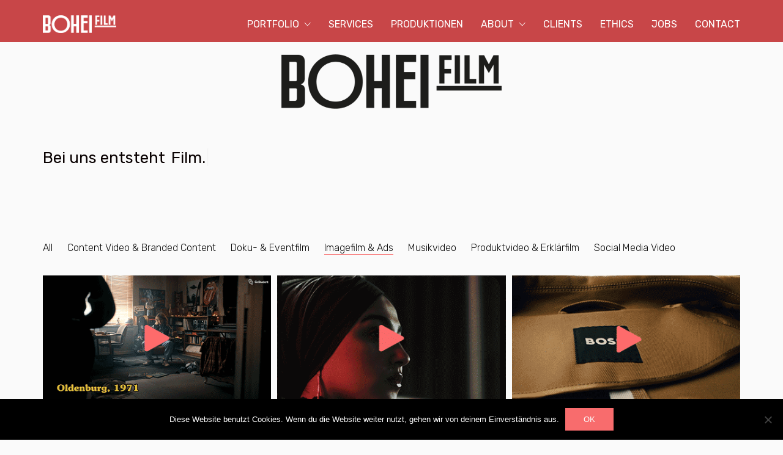

--- FILE ---
content_type: text/html; charset=UTF-8
request_url: https://boheifilm.de/work/portfolio-category/imagefilm/
body_size: 31770
content:
<!DOCTYPE html>

<html class="no-js" dir="ltr" lang="de">
<head>
    <meta charset="UTF-8">
    <meta name="viewport" content="width=device-width, initial-scale=1.0">

	<title>Film und Videoproduktionen | BOHEIFILM</title>
<link rel="preconnect" href="https://fonts.googleapis.com">
<link rel="preconnect" href="https://fonts.gstatic.com" crossorigin>
<link rel="preload" href="https://fonts.gstatic.com/s/rubik/v14/iJWKBXyIfDnIV7nBrXyw023e.woff2" as="font" type="font/woff2" crossorigin>
<link rel="preload" href="https://boheifilm.de/wp-content/uploads/2021/02/feijoa-test-display.woff" as="font" type="font/woff" crossorigin>
	<style>img:is([sizes="auto" i], [sizes^="auto," i]) { contain-intrinsic-size: 3000px 1500px }</style>
	
		<!-- All in One SEO 4.6.1.1 - aioseo.com -->
		<meta name="description" content="Agentur für Film- und Videoproduktion aus Berlin. Videos und Filme mit einem Fokus auf starke Bilder und wichtige Inhalte." />
		<meta name="robots" content="max-image-preview:large" />
		<meta name="keywords" content="video,imagefilm,werbung,videoproduktion,filmproduktion,berlin,werbefilm,filmemacher,videokampagne,dokumentation,contentvideo,kurzfilm,advertisement,animationsfilm,eventfilm,live-stream,erklärfilm,arbeitgeberportrait" />
		<link rel="canonical" href="https://boheifilm.de/work/" />
		<meta name="generator" content="All in One SEO (AIOSEO) 4.6.1.1" />
		<meta name="google" content="nositelinkssearchbox" />
		<!-- All in One SEO -->

<link rel='dns-prefetch' href='//use.fontawesome.com' />
<link rel='dns-prefetch' href='//fonts.googleapis.com' />
<link rel="alternate" type="application/rss+xml" title="BOHEIFILM &raquo; Feed" href="https://boheifilm.de/feed/" />
<link rel="alternate" type="application/rss+xml" title="BOHEIFILM &raquo; Kommentar-Feed" href="https://boheifilm.de/comments/feed/" />
<link rel="alternate" type="application/rss+xml" title="BOHEIFILM &raquo; Work-Kommentar-Feed" href="https://boheifilm.de/work/feed/" />
<style id='classic-theme-styles-inline-css'>
/*! This file is auto-generated */
.wp-block-button__link{color:#fff;background-color:#32373c;border-radius:9999px;box-shadow:none;text-decoration:none;padding:calc(.667em + 2px) calc(1.333em + 2px);font-size:1.125em}.wp-block-file__button{background:#32373c;color:#fff;text-decoration:none}
</style>
<style id='global-styles-inline-css'>
:root{--wp--preset--aspect-ratio--square: 1;--wp--preset--aspect-ratio--4-3: 4/3;--wp--preset--aspect-ratio--3-4: 3/4;--wp--preset--aspect-ratio--3-2: 3/2;--wp--preset--aspect-ratio--2-3: 2/3;--wp--preset--aspect-ratio--16-9: 16/9;--wp--preset--aspect-ratio--9-16: 9/16;--wp--preset--color--black: #000000;--wp--preset--color--cyan-bluish-gray: #abb8c3;--wp--preset--color--white: #ffffff;--wp--preset--color--pale-pink: #f78da7;--wp--preset--color--vivid-red: #cf2e2e;--wp--preset--color--luminous-vivid-orange: #ff6900;--wp--preset--color--luminous-vivid-amber: #fcb900;--wp--preset--color--light-green-cyan: #7bdcb5;--wp--preset--color--vivid-green-cyan: #00d084;--wp--preset--color--pale-cyan-blue: #8ed1fc;--wp--preset--color--vivid-cyan-blue: #0693e3;--wp--preset--color--vivid-purple: #9b51e0;--wp--preset--gradient--vivid-cyan-blue-to-vivid-purple: linear-gradient(135deg,rgba(6,147,227,1) 0%,rgb(155,81,224) 100%);--wp--preset--gradient--light-green-cyan-to-vivid-green-cyan: linear-gradient(135deg,rgb(122,220,180) 0%,rgb(0,208,130) 100%);--wp--preset--gradient--luminous-vivid-amber-to-luminous-vivid-orange: linear-gradient(135deg,rgba(252,185,0,1) 0%,rgba(255,105,0,1) 100%);--wp--preset--gradient--luminous-vivid-orange-to-vivid-red: linear-gradient(135deg,rgba(255,105,0,1) 0%,rgb(207,46,46) 100%);--wp--preset--gradient--very-light-gray-to-cyan-bluish-gray: linear-gradient(135deg,rgb(238,238,238) 0%,rgb(169,184,195) 100%);--wp--preset--gradient--cool-to-warm-spectrum: linear-gradient(135deg,rgb(74,234,220) 0%,rgb(151,120,209) 20%,rgb(207,42,186) 40%,rgb(238,44,130) 60%,rgb(251,105,98) 80%,rgb(254,248,76) 100%);--wp--preset--gradient--blush-light-purple: linear-gradient(135deg,rgb(255,206,236) 0%,rgb(152,150,240) 100%);--wp--preset--gradient--blush-bordeaux: linear-gradient(135deg,rgb(254,205,165) 0%,rgb(254,45,45) 50%,rgb(107,0,62) 100%);--wp--preset--gradient--luminous-dusk: linear-gradient(135deg,rgb(255,203,112) 0%,rgb(199,81,192) 50%,rgb(65,88,208) 100%);--wp--preset--gradient--pale-ocean: linear-gradient(135deg,rgb(255,245,203) 0%,rgb(182,227,212) 50%,rgb(51,167,181) 100%);--wp--preset--gradient--electric-grass: linear-gradient(135deg,rgb(202,248,128) 0%,rgb(113,206,126) 100%);--wp--preset--gradient--midnight: linear-gradient(135deg,rgb(2,3,129) 0%,rgb(40,116,252) 100%);--wp--preset--font-size--small: 13px;--wp--preset--font-size--medium: 20px;--wp--preset--font-size--large: 36px;--wp--preset--font-size--x-large: 42px;--wp--preset--spacing--20: 0.44rem;--wp--preset--spacing--30: 0.67rem;--wp--preset--spacing--40: 1rem;--wp--preset--spacing--50: 1.5rem;--wp--preset--spacing--60: 2.25rem;--wp--preset--spacing--70: 3.38rem;--wp--preset--spacing--80: 5.06rem;--wp--preset--shadow--natural: 6px 6px 9px rgba(0, 0, 0, 0.2);--wp--preset--shadow--deep: 12px 12px 50px rgba(0, 0, 0, 0.4);--wp--preset--shadow--sharp: 6px 6px 0px rgba(0, 0, 0, 0.2);--wp--preset--shadow--outlined: 6px 6px 0px -3px rgba(255, 255, 255, 1), 6px 6px rgba(0, 0, 0, 1);--wp--preset--shadow--crisp: 6px 6px 0px rgba(0, 0, 0, 1);}:where(.is-layout-flex){gap: 0.5em;}:where(.is-layout-grid){gap: 0.5em;}body .is-layout-flex{display: flex;}.is-layout-flex{flex-wrap: wrap;align-items: center;}.is-layout-flex > :is(*, div){margin: 0;}body .is-layout-grid{display: grid;}.is-layout-grid > :is(*, div){margin: 0;}:where(.wp-block-columns.is-layout-flex){gap: 2em;}:where(.wp-block-columns.is-layout-grid){gap: 2em;}:where(.wp-block-post-template.is-layout-flex){gap: 1.25em;}:where(.wp-block-post-template.is-layout-grid){gap: 1.25em;}.has-black-color{color: var(--wp--preset--color--black) !important;}.has-cyan-bluish-gray-color{color: var(--wp--preset--color--cyan-bluish-gray) !important;}.has-white-color{color: var(--wp--preset--color--white) !important;}.has-pale-pink-color{color: var(--wp--preset--color--pale-pink) !important;}.has-vivid-red-color{color: var(--wp--preset--color--vivid-red) !important;}.has-luminous-vivid-orange-color{color: var(--wp--preset--color--luminous-vivid-orange) !important;}.has-luminous-vivid-amber-color{color: var(--wp--preset--color--luminous-vivid-amber) !important;}.has-light-green-cyan-color{color: var(--wp--preset--color--light-green-cyan) !important;}.has-vivid-green-cyan-color{color: var(--wp--preset--color--vivid-green-cyan) !important;}.has-pale-cyan-blue-color{color: var(--wp--preset--color--pale-cyan-blue) !important;}.has-vivid-cyan-blue-color{color: var(--wp--preset--color--vivid-cyan-blue) !important;}.has-vivid-purple-color{color: var(--wp--preset--color--vivid-purple) !important;}.has-black-background-color{background-color: var(--wp--preset--color--black) !important;}.has-cyan-bluish-gray-background-color{background-color: var(--wp--preset--color--cyan-bluish-gray) !important;}.has-white-background-color{background-color: var(--wp--preset--color--white) !important;}.has-pale-pink-background-color{background-color: var(--wp--preset--color--pale-pink) !important;}.has-vivid-red-background-color{background-color: var(--wp--preset--color--vivid-red) !important;}.has-luminous-vivid-orange-background-color{background-color: var(--wp--preset--color--luminous-vivid-orange) !important;}.has-luminous-vivid-amber-background-color{background-color: var(--wp--preset--color--luminous-vivid-amber) !important;}.has-light-green-cyan-background-color{background-color: var(--wp--preset--color--light-green-cyan) !important;}.has-vivid-green-cyan-background-color{background-color: var(--wp--preset--color--vivid-green-cyan) !important;}.has-pale-cyan-blue-background-color{background-color: var(--wp--preset--color--pale-cyan-blue) !important;}.has-vivid-cyan-blue-background-color{background-color: var(--wp--preset--color--vivid-cyan-blue) !important;}.has-vivid-purple-background-color{background-color: var(--wp--preset--color--vivid-purple) !important;}.has-black-border-color{border-color: var(--wp--preset--color--black) !important;}.has-cyan-bluish-gray-border-color{border-color: var(--wp--preset--color--cyan-bluish-gray) !important;}.has-white-border-color{border-color: var(--wp--preset--color--white) !important;}.has-pale-pink-border-color{border-color: var(--wp--preset--color--pale-pink) !important;}.has-vivid-red-border-color{border-color: var(--wp--preset--color--vivid-red) !important;}.has-luminous-vivid-orange-border-color{border-color: var(--wp--preset--color--luminous-vivid-orange) !important;}.has-luminous-vivid-amber-border-color{border-color: var(--wp--preset--color--luminous-vivid-amber) !important;}.has-light-green-cyan-border-color{border-color: var(--wp--preset--color--light-green-cyan) !important;}.has-vivid-green-cyan-border-color{border-color: var(--wp--preset--color--vivid-green-cyan) !important;}.has-pale-cyan-blue-border-color{border-color: var(--wp--preset--color--pale-cyan-blue) !important;}.has-vivid-cyan-blue-border-color{border-color: var(--wp--preset--color--vivid-cyan-blue) !important;}.has-vivid-purple-border-color{border-color: var(--wp--preset--color--vivid-purple) !important;}.has-vivid-cyan-blue-to-vivid-purple-gradient-background{background: var(--wp--preset--gradient--vivid-cyan-blue-to-vivid-purple) !important;}.has-light-green-cyan-to-vivid-green-cyan-gradient-background{background: var(--wp--preset--gradient--light-green-cyan-to-vivid-green-cyan) !important;}.has-luminous-vivid-amber-to-luminous-vivid-orange-gradient-background{background: var(--wp--preset--gradient--luminous-vivid-amber-to-luminous-vivid-orange) !important;}.has-luminous-vivid-orange-to-vivid-red-gradient-background{background: var(--wp--preset--gradient--luminous-vivid-orange-to-vivid-red) !important;}.has-very-light-gray-to-cyan-bluish-gray-gradient-background{background: var(--wp--preset--gradient--very-light-gray-to-cyan-bluish-gray) !important;}.has-cool-to-warm-spectrum-gradient-background{background: var(--wp--preset--gradient--cool-to-warm-spectrum) !important;}.has-blush-light-purple-gradient-background{background: var(--wp--preset--gradient--blush-light-purple) !important;}.has-blush-bordeaux-gradient-background{background: var(--wp--preset--gradient--blush-bordeaux) !important;}.has-luminous-dusk-gradient-background{background: var(--wp--preset--gradient--luminous-dusk) !important;}.has-pale-ocean-gradient-background{background: var(--wp--preset--gradient--pale-ocean) !important;}.has-electric-grass-gradient-background{background: var(--wp--preset--gradient--electric-grass) !important;}.has-midnight-gradient-background{background: var(--wp--preset--gradient--midnight) !important;}.has-small-font-size{font-size: var(--wp--preset--font-size--small) !important;}.has-medium-font-size{font-size: var(--wp--preset--font-size--medium) !important;}.has-large-font-size{font-size: var(--wp--preset--font-size--large) !important;}.has-x-large-font-size{font-size: var(--wp--preset--font-size--x-large) !important;}
:where(.wp-block-post-template.is-layout-flex){gap: 1.25em;}:where(.wp-block-post-template.is-layout-grid){gap: 1.25em;}
:where(.wp-block-columns.is-layout-flex){gap: 2em;}:where(.wp-block-columns.is-layout-grid){gap: 2em;}
:root :where(.wp-block-pullquote){font-size: 1.5em;line-height: 1.6;}
</style>
<link rel='stylesheet' id='wpo_min-header-0-css' href='https://boheifilm.de/wp-content/cache/wpo-minify/1738581316/assets/wpo-minify-header-0ed594f7.min.css' media='all' />
    <script type="text/javascript">
		var ajaxurl = ajaxurl || 'https://boheifilm.de/wp-admin/admin-ajax.php';
		    </script>
	
<style data-font-appearance-settings>h1, .h1, .section-title h1 {
	font-size: 45px;
}
h2, .h2, .single-post .post-comments--section-title h2, .section-title h2 {
	font-size: 26px;
}</style><style data-hosted-font>@font-face {
	font-family: "Feijoa";
	font-style: normal;
	font-weight: normal;
	font-display: swap;
	src: url('https://boheifilm.de/wp-content/uploads/2021/02/feijoa-test-display.woff') format('woff');
}</style>
<style data-custom-selectors>body, p, .section-title p, .single-portfolio-holder .details .project-description p{font-family:"Rubik";font-style:normal;font-weight:300}h2, h3, h4, h5, h6{font-family:"Rubik";font-style:normal;font-weight:normal}.main-header.menu-type-standard-menu .standard-menu-container div.menu>ul>li>a, .main-header.menu-type-standard-menu .standard-menu-container ul.menu>li>a, .main-header.menu-type-standard-menu .standard-menu-container div.menu>ul ul li a, .main-header.menu-type-standard-menu .standard-menu-container ul.menu ul li a{font-family:"Rubik";font-style:normal;font-weight:normal}.site-header .header-block__item, .site-header .top-header-bar .header-block__item{font-family:"Rubik";font-style:normal;font-weight:normal}.main-header.menu-type-full-bg-menu .fullscreen-menu nav ul li a, .main-header.menu-type-full-bg-menu .fullscreen-menu nav div.menu>ul ul li a, .main-header.menu-type-full-bg-menu .fullscreen-menu nav ul.menu ul li a{font-family:"Rubik";font-style:normal;font-weight:normal}.top-menu-container .top-menu ul li a, .top-menu div.menu>ul>li ul>li>a, .top-menu ul.menu>li ul>li>a, .top-menu-container .widget h3, .top-menu-container .widget, .top-menu-container .widget p, .top-menu-container .widget div{font-family:"Rubik";font-style:normal;font-weight:normal}.mobile-menu-wrapper .mobile-menu-container div.menu>ul>li>a, .mobile-menu-wrapper .mobile-menu-container ul.menu>li>a, .mobile-menu-wrapper .mobile-menu-container .cart-icon-link-mobile-container a, .mobile-menu-wrapper .mobile-menu-container .search-form input, .mobile-menu-wrapper .mobile-menu-container div.menu>ul>li ul>li>a, .mobile-menu-wrapper .mobile-menu-container ul.menu>li ul>li>a{font-family:"Rubik";font-style:normal;font-weight:normal}.sidebar-menu-wrapper .sidebar-menu-container .sidebar-main-menu div.menu>ul>li>a, .sidebar-menu-wrapper .sidebar-menu-container .sidebar-main-menu ul.menu>li>a, .sidebar-menu-wrapper .sidebar-menu-container .sidebar-main-menu div.menu>ul li ul li:hover>a, .sidebar-menu-wrapper .sidebar-menu-container .sidebar-main-menu ul.menu li ul li>a, .sidebar-menu-wrapper .sidebar-menu-container .sidebar-menu-widgets .widget .widget-title, .sidebar-menu-wrapper .widget, .sidebar-menu-wrapper .widget p, .sidebar-menu-wrapper .widget div{font-family:"Rubik";font-style:normal;font-weight:normal}.portfolio-holder .thumb .hover-state .info h3, .portfolio-holder .item-box .info h3, .portfolio-holder .thumb .hover-state .info p, .portfolio-holder .item-box .info h3, .single-portfolio-holder .title h1, .single-portfolio-holder.portfolio-type-5 .portfolio-description-container .portfolio-description-showinfo h3, .single-portfolio-holder .section-title p, .portfolio-description-showinfo p, .single-portfolio-holder .details .project-description p, .gallery-item-description .post-formatting p, .single-portfolio-holder .details .services h3, .single-portfolio-holder .details .services ul li, .single-portfolio-holder .details .link{font-family:"Rubik";font-style:normal;font-weight:normal}.site-footer .footer-widgets .widget h1, .site-footer .footer-widgets .widget h2, .site-footer .footer-widgets .widget h3, .site-footer .footer-widgets .widget .textwidget, .site-footer .footer-widgets .widget p, .copyrights, .site-footer .footer-bottom-content a, .site-footer .footer-bottom-content p{font-family:"Rubik";font-style:normal;font-weight:300}</style>
<style data-custom-selectors>h1{font-family:"Feijoa";font-style:normal;font-weight:normal}</style><script type="text/javascript" src="https://boheifilm.de/wp-content/cache/wpo-minify/1738581316/assets/wpo-minify-header-fcca17df.min.js" id="wpo_min-header-0-js"></script>
<script></script><link rel="https://api.w.org/" href="https://boheifilm.de/wp-json/" /><link rel="alternate" title="JSON" type="application/json" href="https://boheifilm.de/wp-json/wp/v2/pages/3283" /><link rel="EditURI" type="application/rsd+xml" title="RSD" href="https://boheifilm.de/xmlrpc.php?rsd" />
<meta name="generator" content="WordPress 6.7.4" />
<link rel='shortlink' href='https://boheifilm.de/?p=3283' />
<link rel="alternate" title="oEmbed (JSON)" type="application/json+oembed" href="https://boheifilm.de/wp-json/oembed/1.0/embed?url=https%3A%2F%2Fboheifilm.de%2Fwork%2F" />
<link rel="alternate" title="oEmbed (XML)" type="text/xml+oembed" href="https://boheifilm.de/wp-json/oembed/1.0/embed?url=https%3A%2F%2Fboheifilm.de%2Fwork%2F&#038;format=xml" />
<style id="theme-custom-css">.home .auto-type-element {line-height: 26px}.menu-bar .ham:after {top: 6px !important;}.menu-bar .ham:before {top: -6px !important;}.menu-bar.exit .ham:before {top: -10px !important;}.page-id-2167 .menu-bar.menu-skin-dark .ham:after, .page-id-2167 .menu-bar.menu-skin-dark .ham:before,.page-id-2167 .menu-bar.menu-skin-dark .ham {background-color: #fff;}.page-id-2261 .menu-bar.menu-skin-dark .ham:after, .page-id-2261 .menu-bar.menu-skin-dark .ham:before,.page-id-2261 .menu-bar.menu-skin-dark .ham {background-color: #fff;}.contact-form input,.comment-form input {background-color: transparent;}.page-heading--description {line-height: 1.5;}.blog-posts .post-item .post-thumbnail .post-hover {background: rgba(255,255,255,0.85) !important;}.blog-posts .post-item .post-thumbnail .post-hover .hover-icon {display: none;}.blog-posts .post-item.template-standard .post-details, .blog-posts .post-item.template-standard .post-thumbnail {border: none;}.blog-posts .post-item .post-details .post-excerpt {display: none !important;}.blog-posts .post-item .post-details .post-title {text-align: center !important;line-height: normal;margin-bottom: 0px;}.blog-posts .post-item .post-details .post-title a:after  {display: none;}.blog-posts .post-item .post-details .post-meta i {display: none !important;}.blog-posts .post-item .post-details .post-meta.date {text-align: center;float: none !important;margin-top: 5px;}.blog-posts .post-item .post-details .post-meta.category, .blog-posts .post-item .post-details .post-meta.date {float: none !important;letter-spacing: 5px;color: #999;}body.single-post .message-form .form-group .placeholder {    padding-bottom: 0px !important;}.single-blog-holder .comments-holder .comment-holder .commenter-image .comment-connector {border-color: #fff;}.single-post .post .post-meta.date {display: inline-block;    width: auto;    float: none !important;    letter-spacing: 5px;    padding: 0px;    color: #999;}.single-post .post .entry-header {margin-bottom: 15px;}.single-post .post-image {margin-bottom: 45px;}.single-post .post .post-meta.date i {display: none;}.blog .page-heading--title-section, .home .section-title  {text-align: center !important;}.portfolio-holder .thumb .hover-state .info p a:hover {color: #a58f60;}body.page-id-2167 .social-networks .list-inline {    text-align: center;}.product-filter ul {text-align: center;}.product-filter .portfolio-subcategory {    left: 50%;right: auto;    transform: translateX(-50%);}body.page-id-2261 .lab-autotype-text-entry {box-shadow: 0px 2px 0px #222}.example { color: red !important;}@media screen and (min-width: 768px){.blog .section-title h1, .home .section-title h1 {    margin-top: 100px;}}@media screen and (min-width: 992px){.blog .section-title h1, .home .section-title h1 {    margin-top: 20px;}}@media screen and (min-width: 1200px){.blog .section-title h1, .home .section-title h1 {    margin-top: 100px;}}</style>					<link rel="shortcut icon" href="https://boheifilm.de/wp-content/uploads/2020/03/favicon_transparent.png">
							<link rel="apple-touch-icon" href="https://boheifilm.de/wp-content/uploads/2020/03/appletouch.png">
			<link rel="apple-touch-icon" sizes="180x180" href="https://boheifilm.de/wp-content/uploads/2020/03/appletouch.png">
				<script>var mobile_menu_breakpoint = 768;</script><style data-appended-custom-css="true">@media screen and (min-width:769px) { .mobile-menu-wrapper,.mobile-menu-overlay,.header-block__item--mobile-menu-toggle {display: none;} }</style><style data-appended-custom-css="true">@media screen and (max-width:768px) { .header-block__item--standard-menu-container {display: none;} }</style><style>.recentcomments a{display:inline !important;padding:0 !important;margin:0 !important;}</style><meta name="generator" content="Powered by WPBakery Page Builder - drag and drop page builder for WordPress."/>
<style type="text/css" data-type="vc_shortcodes-custom-css">.vc_custom_1449151666032{margin-bottom: 0px !important;padding-bottom: 0px !important;}.vc_custom_1538491980509{margin-bottom: 0px !important;padding-bottom: 0px !important;}</style><noscript><style> .wpb_animate_when_almost_visible { opacity: 1; }</style></noscript><noscript><style id="rocket-lazyload-nojs-css">.rll-youtube-player, [data-lazy-src]{display:none !important;}</style></noscript></head>
<body class="page-template page-template-portfolio page-template-portfolio-php page page-id-3283 cookies-not-set wpb-js-composer js-comp-ver-7.8 vc_responsive">

<div class="mobile-menu-wrapper mobile-menu-fullscreen">

    <div class="mobile-menu-container">

		<ul id="menu-main-menu" class="menu"><li id="menu-item-4999" class="menu-item menu-item-type-custom menu-item-object-custom menu-item-has-children menu-item-4999"><a href="/#portfolio" data-ps2id-api="true">PORTFOLIO</a>
<ul class="sub-menu">
	<li id="menu-item-5057" class="menu-item menu-item-type-custom menu-item-object-custom menu-item-5057"><a href="/#imagefilm" data-ps2id-api="true">Imagefilm</a></li>
	<li id="menu-item-5058" class="menu-item menu-item-type-custom menu-item-object-custom menu-item-5058"><a href="/#contentvideo" data-ps2id-api="true">Contentvideo</a></li>
	<li id="menu-item-5059" class="menu-item menu-item-type-custom menu-item-object-custom menu-item-5059"><a href="/#projektfilm" data-ps2id-api="true">Projektfilm &#038; Reportage</a></li>
	<li id="menu-item-5060" class="menu-item menu-item-type-custom menu-item-object-custom menu-item-5060"><a href="/#eventvideo" data-ps2id-api="true">Eventfilm &#038; Dokumentation</a></li>
	<li id="menu-item-5061" class="menu-item menu-item-type-custom menu-item-object-custom menu-item-5061"><a href="/#webvideo" data-ps2id-api="true">Social Media &#038; Webvideo</a></li>
	<li id="menu-item-5062" class="menu-item menu-item-type-custom menu-item-object-custom menu-item-5062"><a href="/#animation" data-ps2id-api="true">Animation &#038; Produktvideo</a></li>
	<li id="menu-item-5063" class="menu-item menu-item-type-custom menu-item-object-custom menu-item-5063"><a href="/#fernseh" data-ps2id-api="true">Film- und Fernsehproduktion</a></li>
</ul>
</li>
<li id="menu-item-5001" class="menu-item menu-item-type-custom menu-item-object-custom menu-item-5001"><a href="/#services" data-ps2id-api="true">SERVICES</a></li>
<li id="menu-item-4414" class="menu-item menu-item-type-post_type menu-item-object-page menu-item-4414"><a href="https://boheifilm.de/produktionen/" data-ps2id-api="true">PRODUKTIONEN</a></li>
<li id="menu-item-4111" class="menu-item menu-item-type-post_type menu-item-object-page menu-item-has-children menu-item-4111"><a href="https://boheifilm.de/about/" data-ps2id-api="true">ABOUT</a>
<ul class="sub-menu">
	<li id="menu-item-5278" class="menu-item menu-item-type-post_type menu-item-object-page menu-item-5278"><a href="https://boheifilm.de/about/" data-ps2id-api="true">ABOUT</a></li>
	<li id="menu-item-4325" class="menu-item menu-item-type-post_type menu-item-object-page menu-item-4325"><a href="https://boheifilm.de/komplizen/" data-ps2id-api="true">KOMPLIZEN</a></li>
</ul>
</li>
<li id="menu-item-5006" class="menu-item menu-item-type-custom menu-item-object-custom menu-item-5006"><a href="/#kunden" data-ps2id-api="true">CLIENTS</a></li>
<li id="menu-item-5277" class="menu-item menu-item-type-post_type menu-item-object-page menu-item-5277"><a href="https://boheifilm.de/ethics/" data-ps2id-api="true">ETHICS</a></li>
<li id="menu-item-5148" class="menu-item menu-item-type-post_type menu-item-object-page menu-item-5148"><a href="https://boheifilm.de/jobs/" data-ps2id-api="true">JOBS</a></li>
<li id="menu-item-5003" class="menu-item menu-item-type-custom menu-item-object-custom menu-item-5003"><a href="/#kontakt" data-ps2id-api="true">CONTACT</a></li>
</ul>
		
		            <a href="#" class="mobile-menu-close-link toggle-bars exit menu-skin-light" role="button" aria-label="Close">
				        <span class="toggle-bars__column">
            <span class="toggle-bars__bar-lines">
                <span class="toggle-bars__bar-line toggle-bars__bar-line--top"></span>
                <span class="toggle-bars__bar-line toggle-bars__bar-line--middle"></span>
                <span class="toggle-bars__bar-line toggle-bars__bar-line--bottom"></span>
            </span>
        </span>
		            </a>
		
		
    </div>

</div>

<div class="mobile-menu-overlay"></div>
<div class="wrapper" id="main-wrapper">

	<style data-appended-custom-css="true">.header-block, .site-header--static-header-type {padding-top: 25px;}</style><style data-appended-custom-css="true">.header-block, .site-header--static-header-type {padding-bottom: 15px;}</style><style data-appended-custom-css="true">.header-block, .site-header--static-header-type {background-color: #c84648}</style><style data-appended-custom-css="true">.header-block {margin-bottom: 0px;}</style>    <header class="site-header main-header menu-type-standard-menu is-sticky">

		<div class="header-block">

	
	<div class="header-block__row-container container">

		<div class="header-block__row header-block__row--main">
			        <div class="header-block__column header-block__logo header-block--auto-grow">
			<style data-appended-custom-css="true">.logo-image {width:120px;height:29px;}</style>    <a href="https://boheifilm.de" class="header-logo logo-image" aria-label="Go to homepage">
		            <img src="data:image/svg+xml,%3Csvg%20xmlns='http://www.w3.org/2000/svg'%20viewBox='0%200%20120%2029'%3E%3C/svg%3E" class="main-logo" width="120" height="29" alt="boheifilm" data-lazy-src="https://boheifilm.de/wp-content/uploads/2020/06/bohei_weiss@2x.png"/><noscript><img src="https://boheifilm.de/wp-content/uploads/2020/06/bohei_weiss@2x.png" class="main-logo" width="120" height="29" alt="boheifilm"/></noscript>
		    </a>
        </div>
		        <div class="header-block__column header-block--content-right header-block--align-right">

            <div class="header-block__items-row">
				<div class="header-block__item header-block__item--type-menu-main-menu header-block__item--standard-menu-container"><div class="standard-menu-container dropdown-caret menu-skin-light"><nav class="nav-container-main-menu"><ul id="menu-main-menu-1" class="menu"><li class="menu-item menu-item-type-custom menu-item-object-custom menu-item-has-children menu-item-4999"><a href="/#portfolio" data-ps2id-api="true"><span>PORTFOLIO</span></a>
<ul class="sub-menu">
	<li class="menu-item menu-item-type-custom menu-item-object-custom menu-item-5057"><a href="/#imagefilm" data-ps2id-api="true"><span>Imagefilm</span></a></li>
	<li class="menu-item menu-item-type-custom menu-item-object-custom menu-item-5058"><a href="/#contentvideo" data-ps2id-api="true"><span>Contentvideo</span></a></li>
	<li class="menu-item menu-item-type-custom menu-item-object-custom menu-item-5059"><a href="/#projektfilm" data-ps2id-api="true"><span>Projektfilm &#038; Reportage</span></a></li>
	<li class="menu-item menu-item-type-custom menu-item-object-custom menu-item-5060"><a href="/#eventvideo" data-ps2id-api="true"><span>Eventfilm &#038; Dokumentation</span></a></li>
	<li class="menu-item menu-item-type-custom menu-item-object-custom menu-item-5061"><a href="/#webvideo" data-ps2id-api="true"><span>Social Media &#038; Webvideo</span></a></li>
	<li class="menu-item menu-item-type-custom menu-item-object-custom menu-item-5062"><a href="/#animation" data-ps2id-api="true"><span>Animation &#038; Produktvideo</span></a></li>
	<li class="menu-item menu-item-type-custom menu-item-object-custom menu-item-5063"><a href="/#fernseh" data-ps2id-api="true"><span>Film- und Fernsehproduktion</span></a></li>
</ul>
</li>
<li class="menu-item menu-item-type-custom menu-item-object-custom menu-item-5001"><a href="/#services" data-ps2id-api="true"><span>SERVICES</span></a></li>
<li class="menu-item menu-item-type-post_type menu-item-object-page menu-item-4414"><a href="https://boheifilm.de/produktionen/" data-ps2id-api="true"><span>PRODUKTIONEN</span></a></li>
<li class="menu-item menu-item-type-post_type menu-item-object-page menu-item-has-children menu-item-4111"><a href="https://boheifilm.de/about/" data-ps2id-api="true"><span>ABOUT</span></a>
<ul class="sub-menu">
	<li class="menu-item menu-item-type-post_type menu-item-object-page menu-item-5278"><a href="https://boheifilm.de/about/" data-ps2id-api="true"><span>ABOUT</span></a></li>
	<li class="menu-item menu-item-type-post_type menu-item-object-page menu-item-4325"><a href="https://boheifilm.de/komplizen/" data-ps2id-api="true"><span>KOMPLIZEN</span></a></li>
</ul>
</li>
<li class="menu-item menu-item-type-custom menu-item-object-custom menu-item-5006"><a href="/#kunden" data-ps2id-api="true"><span>CLIENTS</span></a></li>
<li class="menu-item menu-item-type-post_type menu-item-object-page menu-item-5277"><a href="https://boheifilm.de/ethics/" data-ps2id-api="true"><span>ETHICS</span></a></li>
<li class="menu-item menu-item-type-post_type menu-item-object-page menu-item-5148"><a href="https://boheifilm.de/jobs/" data-ps2id-api="true"><span>JOBS</span></a></li>
<li class="menu-item menu-item-type-custom menu-item-object-custom menu-item-5003"><a href="/#kontakt" data-ps2id-api="true"><span>CONTACT</span></a></li>
</ul></nav></div></div><div class="header-block__item header-block__item--type-menu-main-menu header-block__item--mobile-menu-toggle"><a href="#" class="toggle-bars menu-skin-light" aria-label="Toggle navigation" role="button" data-action="mobile-menu">        <span class="toggle-bars__column">
            <span class="toggle-bars__bar-lines">
                <span class="toggle-bars__bar-line toggle-bars__bar-line--top"></span>
                <span class="toggle-bars__bar-line toggle-bars__bar-line--middle"></span>
                <span class="toggle-bars__bar-line toggle-bars__bar-line--bottom"></span>
            </span>
        </span>
		</a></div>            </div>

        </div>
				</div>

	</div>

	
</div>

    </header>

<section class="page-heading" role="heading">

    <div class="container">

        <div class="row">

			
            <div class="page-heading__title-section page-heading--title-section section-title">

				
				
                    <div class="page-heading__description page-heading--description">

						<div class="wpb-content-wrapper"><div class="vc-row-container container"><div class="vc_row wpb_row vc_row-fluid"><div class="wpb_column vc_column_container vc_col-sm-4"><div class="vc_column-inner"><div class="wpb_wrapper"><div class="vc_row wpb_row vc_inner vc_row-fluid container-fixed"><div class="wpb_column vc_column_container vc_col-sm-8"><div class="vc_column-inner"><div class="wpb_wrapper"></div></div></div></div><div class="vc_empty_space"   style="height: 32px"><span class="vc_empty_space_inner"></span></div></div></div></div><div class="wpb_column vc_column_container vc_col-sm-4"><div class="vc_column-inner"><div class="wpb_wrapper">
	<div  class="wpb_single_image wpb_content_element vc_align_center wpb_content_element">
		
		<figure class="wpb_wrapper vc_figure">
			<a href="http://boheifilm.de/about/" target="_self" class="vc_single_image-wrapper   vc_box_border_grey"><img decoding="async" class="vc_single_image-img " src="data:image/svg+xml,%3Csvg%20xmlns='http://www.w3.org/2000/svg'%20viewBox='0%200%20500%20123'%3E%3C/svg%3E" width="500" height="123" alt="bohei_schwarz@2x" title="bohei_schwarz@2x" loading="lazy" data-lazy-src="https://boheifilm.de/wp-content/uploads/2015/03/bohei_schwarz@2x-500x123.png" /><noscript><img decoding="async" class="vc_single_image-img " src="https://boheifilm.de/wp-content/uploads/2015/03/bohei_schwarz@2x-500x123.png" width="500" height="123" alt="bohei_schwarz@2x" title="bohei_schwarz@2x" loading="lazy" /></noscript></a>
		</figure>
	</div>
<div class="vc_empty_space"   style="height: 32px"><span class="vc_empty_space_inner"></span></div></div></div></div><div class="wpb_column vc_column_container vc_col-sm-4"><div class="vc_column-inner"><div class="wpb_wrapper"></div></div></div></div></div><div class="vc-row-container container"><div class="vc_row wpb_row vc_row-fluid vc_custom_1449151666032"><div class="wpb_column vc_column_container vc_col-sm-12"><div class="vc_column-inner"><div class="wpb_wrapper"><div class="auto-type-element  vc_custom_1538491980509">
	
<h2>Bei uns entsteht <div class="lab-autotype-text-entry" id="el_696c2c27b075e"></div></h2>
</div>

<script type="text/javascript">
	jQuery( document ).ready( function( $ ) {
		
		jQuery("#el_696c2c27b075e").typed({"cursorChar":"|","contentType":"html","loop":true,"loopCount":0,"typeSpeed":30,"backSpeed":10,"startDelay":120,"backDelay":500,"showCursor":true,"strings":["Bewegtbild.","Film.","Video.","Advertising.","Content Marketing.","Instagram-Storys.","PR-Video.","Imagefilm.","Dokumentation.","Animation.","Erkl\u00e4rfilm.","Live-Stream.",""]});
			} );
</script>
</div></div></div></div></div><div class="vc-row-container container"><div class="vc_row wpb_row vc_row-fluid"><div class="wpb_column vc_column_container vc_col-sm-12"><div class="vc_column-inner"><div class="wpb_wrapper"><div class="vc_empty_space"   style="height: 32px"><span class="vc_empty_space_inner"></span></div></div></div></div></div></div><div class="vc-row-container container"><div class="vc_row wpb_row vc_row-fluid"><div class="wpb_column vc_column_container vc_col-sm-12"><div class="vc_column-inner"><div class="wpb_wrapper"></div></div></div></div></div>
</div>
                    </div>

				
            </div>

			
        </div>

    </div>

</section><style data-appended-custom-css="true">#portfolio-1.portfolio-holder .item-box .thumb .hover-state {background-color: #f86c6d !important;}</style><style data-appended-custom-css="true">.page-container > .row {margin: 0 -5px}</style><style data-appended-custom-css="true">.portfolio-holder.portfolio-loop-custom-item-spacing .type-portfolio[data-portfolio-item-id] {padding: 5px;}</style><style data-appended-custom-css="true">.portfolio-holder .portfolio-item.masonry-portfolio-item.has-post-thumbnail .masonry-box .masonry-thumb {margin: 5px;}</style><div id="portfolio-1-container" class="portfolio-container-and-title portfolio-loop-layout-type-2 container">
	
	<div class="portfolio-title-holder portfolio-title-holder--update-category-descriptions">
	
	    <div class="pt-column pt-filters">
        <div class="product-filter">
            <ul class="portfolio-root-categories">
				                    <li class="portfolio-category-all">
                        <a href="https://boheifilm.de/work/" data-term="*" data-title="Work" data-term-description="&lt;p&gt;&lt;div class=&quot;vc-row-container container&quot;&gt;&lt;div class=&quot;vc_row wpb_row vc_row-fluid&quot;&gt;&lt;div class=&quot;wpb_column vc_column_container vc_col-sm-4&quot;&gt;&lt;div class=&quot;vc_column-inner&quot;&gt;&lt;div class=&quot;wpb_wrapper&quot;&gt;&lt;div class=&quot;vc_row wpb_row vc_inner vc_row-fluid container-fixed&quot;&gt;&lt;div class=&quot;wpb_column vc_column_container vc_col-sm-8&quot;&gt;&lt;div class=&quot;vc_column-inner&quot;&gt;&lt;div class=&quot;wpb_wrapper&quot;&gt;&lt;/div&gt;&lt;/div&gt;&lt;/div&gt;&lt;/div&gt;&lt;div class=&quot;vc_empty_space&quot;   style=&quot;height: 32px&quot;&gt;&lt;span class=&quot;vc_empty_space_inner&quot;&gt;&lt;/span&gt;&lt;/div&gt;&lt;/div&gt;&lt;/div&gt;&lt;/div&gt;&lt;div class=&quot;wpb_column vc_column_container vc_col-sm-4&quot;&gt;&lt;div class=&quot;vc_column-inner&quot;&gt;&lt;div class=&quot;wpb_wrapper&quot;&gt;
	&lt;div  class=&quot;wpb_single_image wpb_content_element vc_align_center wpb_content_element&quot;&gt;
		
		&lt;figure class=&quot;wpb_wrapper vc_figure&quot;&gt;
			&lt;a href=&quot;http://boheifilm.de/about/&quot; target=&quot;_self&quot; class=&quot;vc_single_image-wrapper   vc_box_border_grey&quot;&gt;&lt;img class=&quot;vc_single_image-img &quot; src=&quot;https://boheifilm.de/wp-content/uploads/2015/03/bohei_schwarz@2x-500x123.png&quot; width=&quot;500&quot; height=&quot;123&quot; alt=&quot;bohei_schwarz@2x&quot; title=&quot;bohei_schwarz@2x&quot; loading=&quot;lazy&quot; /&gt;&lt;/a&gt;
		&lt;/figure&gt;
	&lt;/div&gt;
&lt;div class=&quot;vc_empty_space&quot;   style=&quot;height: 32px&quot;&gt;&lt;span class=&quot;vc_empty_space_inner&quot;&gt;&lt;/span&gt;&lt;/div&gt;&lt;/div&gt;&lt;/div&gt;&lt;/div&gt;&lt;div class=&quot;wpb_column vc_column_container vc_col-sm-4&quot;&gt;&lt;div class=&quot;vc_column-inner&quot;&gt;&lt;div class=&quot;wpb_wrapper&quot;&gt;&lt;/div&gt;&lt;/div&gt;&lt;/div&gt;&lt;/div&gt;&lt;/div&gt;&lt;div class=&quot;vc-row-container container&quot;&gt;&lt;div class=&quot;vc_row wpb_row vc_row-fluid vc_custom_1449151666032&quot;&gt;&lt;div class=&quot;wpb_column vc_column_container vc_col-sm-12&quot;&gt;&lt;div class=&quot;vc_column-inner&quot;&gt;&lt;div class=&quot;wpb_wrapper&quot;&gt;&lt;div class=&quot;auto-type-element  vc_custom_1538491980509&quot;&gt;
	
&lt;h2&gt;Bei uns entsteht &lt;div class=&quot;lab-autotype-text-entry&quot; id=&quot;el_696c2c281377e&quot;&gt;&lt;/div&gt;&lt;/h2&gt;
&lt;/div&gt;

&lt;script type=&quot;text/javascript&quot;&gt;
	jQuery( document ).ready( function( $ ) {
		
		jQuery(&quot;#el_696c2c281377e&quot;).typed({&quot;cursorChar&quot;:&quot;|&quot;,&quot;contentType&quot;:&quot;html&quot;,&quot;loop&quot;:true,&quot;loopCount&quot;:0,&quot;typeSpeed&quot;:30,&quot;backSpeed&quot;:10,&quot;startDelay&quot;:120,&quot;backDelay&quot;:500,&quot;showCursor&quot;:true,&quot;strings&quot;:[&quot;Bewegtbild.&quot;,&quot;Film.&quot;,&quot;Video.&quot;,&quot;Advertising.&quot;,&quot;Content Marketing.&quot;,&quot;Instagram-Storys.&quot;,&quot;PR-Video.&quot;,&quot;Imagefilm.&quot;,&quot;Dokumentation.&quot;,&quot;Animation.&quot;,&quot;Erkl\u00e4rfilm.&quot;,&quot;Live-Stream.&quot;,&quot;&quot;]});
			} );
&lt;/script&gt;
&lt;/div&gt;&lt;/div&gt;&lt;/div&gt;&lt;/div&gt;&lt;/div&gt;&lt;div class=&quot;vc-row-container container&quot;&gt;&lt;div class=&quot;vc_row wpb_row vc_row-fluid&quot;&gt;&lt;div class=&quot;wpb_column vc_column_container vc_col-sm-12&quot;&gt;&lt;div class=&quot;vc_column-inner&quot;&gt;&lt;div class=&quot;wpb_wrapper&quot;&gt;&lt;div class=&quot;vc_empty_space&quot;   style=&quot;height: 32px&quot;&gt;&lt;span class=&quot;vc_empty_space_inner&quot;&gt;&lt;/span&gt;&lt;/div&gt;&lt;/div&gt;&lt;/div&gt;&lt;/div&gt;&lt;/div&gt;&lt;/div&gt;&lt;div class=&quot;vc-row-container container&quot;&gt;&lt;div class=&quot;vc_row wpb_row vc_row-fluid&quot;&gt;&lt;div class=&quot;wpb_column vc_column_container vc_col-sm-12&quot;&gt;&lt;div class=&quot;vc_column-inner&quot;&gt;&lt;div class=&quot;wpb_wrapper&quot;&gt;&lt;/div&gt;&lt;/div&gt;&lt;/div&gt;&lt;/div&gt;&lt;/div&gt;&lt;/p&gt;
">All</a>
                    </li>
				
				                    <li class="portfolio-category-item portfolio-category-content-video">
                        <a href="https://boheifilm.de/work/portfolio-category/content-video/"
                           data-term="content-video"  data-term-description="">Content Video &amp; Branded Content</a>
                    </li>
				                    <li class="portfolio-category-item portfolio-category-dokumentation">
                        <a href="https://boheifilm.de/work/portfolio-category/dokumentation/"
                           data-term="dokumentation"  data-term-description="">Doku- &amp; Eventfilm</a>
                    </li>
				                    <li class="portfolio-category-item portfolio-category-imagefilm active">
                        <a href="https://boheifilm.de/work/portfolio-category/imagefilm/"
                           data-term="imagefilm"  data-term-description="">Imagefilm &amp; Ads</a>
                    </li>
				                    <li class="portfolio-category-item portfolio-category-musikvideo">
                        <a href="https://boheifilm.de/work/portfolio-category/musikvideo/"
                           data-term="musikvideo"  data-term-description="">Musikvideo</a>
                    </li>
				                    <li class="portfolio-category-item portfolio-category-produktvideo">
                        <a href="https://boheifilm.de/work/portfolio-category/produktvideo/"
                           data-term="produktvideo"  data-term-description="">Produktvideo &amp; Erklärfilm</a>
                    </li>
				                    <li class="portfolio-category-item portfolio-category-social-media-video">
                        <a href="https://boheifilm.de/work/portfolio-category/social-media-video/"
                           data-term="social-media-video"  data-term-description="">Social Media Video</a>
                    </li>
				            </ul>

			        </div>
    </div>
</div>
	<div class="page-container">
		<div class="row">
			
						
			<div id="portfolio-1" class="portfolio-holder portfolio-type-2 is-masonry-layout sort-by-js portfolio-loop-custom-item-spacing">
				<div class="portfolio-item portfolio-item-type-6 has-padding w4 post-5332 portfolio type-portfolio status-publish has-post-thumbnail hentry portfolio_category-content-video portfolio_category-imagefilm portfolio_category-produktvideo" data-portfolio-item-id="5332" data-terms="content-video imagefilm produktvideo">

	
	
	
    <div class="item-box-container">
        <div class="item-box wow fadeIn">
            <div class="thumb">
				                    <div class="hover-state padding hover-eff-fade-slide position-bottom-left hover-full hover-style-primary opacity-yes">

						
                        <div class="info">
                            <h3>
                                <a href="https://boheifilm.de/portfolio/gostudent-x-young-dieter-bohlen-kampagnenvideo-youtube-commercial/" class="item-link" aria-label="GoStudent x Young Dieter Bohlen | Kampagnenvideo &#038; YouTube Commercial">
									GoStudent x Young Dieter Bohlen | Kampagnenvideo &#038; YouTube Commercial                                </a>
                            </h3>
							<p class="terms"><a href="https://boheifilm.de/work/portfolio-category/content-video/" data-term="content-video">
			Content Video &amp; Branded Content		</a>, <a href="https://boheifilm.de/work/portfolio-category/imagefilm/" data-term="imagefilm">
			Imagefilm &amp; Ads		</a>, <a href="https://boheifilm.de/work/portfolio-category/produktvideo/" data-term="produktvideo">
			Produktvideo &amp; Erklärfilm		</a></p>                        </div>
                    </div>
				
									                        <a href="https://boheifilm.de/portfolio/gostudent-x-young-dieter-bohlen-kampagnenvideo-youtube-commercial/" class="item-link" aria-label="GoStudent x Young Dieter Bohlen | Kampagnenvideo &#038; YouTube Commercial">
							<span class="image-placeholder" style="padding-bottom:55.00000000%;background-color:#eeeeee"><style>.double-circle-rotate > span { border-color:#ffffff } .double-circle-rotate > span { border-bottom-color:transparent }</style><span class="loader align-center" data-id="double-circle-rotate"><span class="loader-row"><span class="loader-inner double-circle-rotate"><span></span><span></span></span></span></span><img width="400" height="220" class="attachment-full size-full img-5333 lazyload" decoding="async" alt="" data-src="https://boheifilm.de/wp-content/uploads/2022/01/gostudent.gif" /></span>                        </a>
									            </div>
        </div>
    </div>

	
</div>
<div class="portfolio-item portfolio-item-type-6 has-padding w4 post-5229 portfolio type-portfolio status-publish has-post-thumbnail hentry portfolio_category-content-video portfolio_category-imagefilm" data-portfolio-item-id="5229" data-terms="content-video imagefilm">

	
	
	
    <div class="item-box-container">
        <div class="item-box wow fadeIn">
            <div class="thumb">
				                    <div class="hover-state padding hover-eff-fade-slide position-bottom-left hover-full hover-style-primary opacity-yes">

						
                        <div class="info">
                            <h3>
                                <a href="https://boheifilm.de/portfolio/antidiskriminierungsstelle-des-bundes-x-tua-el-fawwal-social-media-video-kampagnenfilm/" class="item-link" aria-label="Antidiskriminierungsstelle des Bundes x Tua El-Fawwal | Social Media Video &#038; Kampagnenfilm">
									Antidiskriminierungsstelle des Bundes x Tua El-Fawwal | Social Media Video &#038; Kampagnenfilm                                </a>
                            </h3>
							<p class="terms"><a href="https://boheifilm.de/work/portfolio-category/content-video/" data-term="content-video">
			Content Video &amp; Branded Content		</a>, <a href="https://boheifilm.de/work/portfolio-category/imagefilm/" data-term="imagefilm">
			Imagefilm &amp; Ads		</a></p>                        </div>
                    </div>
				
									                        <a href="https://boheifilm.de/portfolio/antidiskriminierungsstelle-des-bundes-x-tua-el-fawwal-social-media-video-kampagnenfilm/" class="item-link" aria-label="Antidiskriminierungsstelle des Bundes x Tua El-Fawwal | Social Media Video &#038; Kampagnenfilm">
							<span class="image-placeholder" style="padding-bottom:55.00000000%;background-color:#eeeeee"><style>.double-circle-rotate > span { border-color:#ffffff } .double-circle-rotate > span { border-bottom-color:transparent }</style><span class="loader align-center" data-id="double-circle-rotate"><span class="loader-row"><span class="loader-inner double-circle-rotate"><span></span><span></span></span></span></span><img width="400" height="220" class="attachment-full size-full img-5335 lazyload" decoding="async" alt="" data-src="https://boheifilm.de/wp-content/uploads/2021/02/ADS.gif" /></span>                        </a>
									            </div>
        </div>
    </div>

	
</div>
<div class="portfolio-item portfolio-item-type-6 has-padding w4 post-5329 portfolio type-portfolio status-publish has-post-thumbnail hentry portfolio_category-content-video portfolio_category-imagefilm portfolio_category-produktvideo" data-portfolio-item-id="5329" data-terms="content-video imagefilm produktvideo">

	
	
	
    <div class="item-box-container">
        <div class="item-box wow fadeIn">
            <div class="thumb">
				                    <div class="hover-state padding hover-eff-fade-slide position-bottom-left hover-full hover-style-primary opacity-yes">

						
                        <div class="info">
                            <h3>
                                <a href="https://boheifilm.de/portfolio/hugo-boss-brandvideo-imagefilm-commercial/" class="item-link" aria-label="HUGO BOSS | Brandvideo, Imagefilm &#038; Commercial">
									HUGO BOSS | Brandvideo, Imagefilm &#038; Commercial                                </a>
                            </h3>
							<p class="terms"><a href="https://boheifilm.de/work/portfolio-category/content-video/" data-term="content-video">
			Content Video &amp; Branded Content		</a>, <a href="https://boheifilm.de/work/portfolio-category/imagefilm/" data-term="imagefilm">
			Imagefilm &amp; Ads		</a>, <a href="https://boheifilm.de/work/portfolio-category/produktvideo/" data-term="produktvideo">
			Produktvideo &amp; Erklärfilm		</a></p>                        </div>
                    </div>
				
									                        <a href="https://boheifilm.de/portfolio/hugo-boss-brandvideo-imagefilm-commercial/" class="item-link" aria-label="HUGO BOSS | Brandvideo, Imagefilm &#038; Commercial">
							<span class="image-placeholder" style="padding-bottom:55.00000000%;background-color:#eeeeee"><style>.double-circle-rotate > span { border-color:#ffffff } .double-circle-rotate > span { border-bottom-color:transparent }</style><span class="loader align-center" data-id="double-circle-rotate"><span class="loader-row"><span class="loader-inner double-circle-rotate"><span></span><span></span></span></span></span><img width="400" height="220" class="attachment-full size-full img-5338 lazyload" decoding="async" alt="" data-src="https://boheifilm.de/wp-content/uploads/2022/01/HugoBoss-1.gif" /></span>                        </a>
									            </div>
        </div>
    </div>

	
</div>
<div class="portfolio-item portfolio-item-type-6 has-padding w4 post-5326 portfolio type-portfolio status-publish has-post-thumbnail hentry portfolio_category-content-video portfolio_category-imagefilm" data-portfolio-item-id="5326" data-terms="content-video imagefilm">

	
	
	
    <div class="item-box-container">
        <div class="item-box wow fadeIn">
            <div class="thumb">
				                    <div class="hover-state padding hover-eff-fade-slide position-bottom-left hover-full hover-style-primary opacity-yes">

						
                        <div class="info">
                            <h3>
                                <a href="https://boheifilm.de/portfolio/vogue-x-cro-contentvideo-social-media-video/" class="item-link" aria-label="VOGUE x Cro | Contentvideo &#038; Social Media Video">
									VOGUE x Cro | Contentvideo &#038; Social Media Video                                </a>
                            </h3>
							<p class="terms"><a href="https://boheifilm.de/work/portfolio-category/content-video/" data-term="content-video">
			Content Video &amp; Branded Content		</a>, <a href="https://boheifilm.de/work/portfolio-category/imagefilm/" data-term="imagefilm">
			Imagefilm &amp; Ads		</a></p>                        </div>
                    </div>
				
									                        <a href="https://boheifilm.de/portfolio/vogue-x-cro-contentvideo-social-media-video/" class="item-link" aria-label="VOGUE x Cro | Contentvideo &#038; Social Media Video">
							<span class="image-placeholder" style="padding-bottom:55.00000000%;background-color:#eeeeee"><style>.double-circle-rotate > span { border-color:#ffffff } .double-circle-rotate > span { border-bottom-color:transparent }</style><span class="loader align-center" data-id="double-circle-rotate"><span class="loader-row"><span class="loader-inner double-circle-rotate"><span></span><span></span></span></span></span><img width="400" height="220" class="attachment-full size-full img-5339 lazyload" decoding="async" alt="" data-src="https://boheifilm.de/wp-content/uploads/2022/01/cro-1.gif" /></span>                        </a>
									            </div>
        </div>
    </div>

	
</div>
<div class="portfolio-item portfolio-item-type-6 has-padding w4 post-5258 portfolio type-portfolio status-publish has-post-thumbnail hentry portfolio_category-imagefilm portfolio_category-produktvideo" data-portfolio-item-id="5258" data-terms="imagefilm produktvideo">

	
	
	
    <div class="item-box-container">
        <div class="item-box wow fadeIn">
            <div class="thumb">
				                    <div class="hover-state padding hover-eff-fade-slide position-bottom-left hover-full hover-style-primary opacity-yes">

						
                        <div class="info">
                            <h3>
                                <a href="https://boheifilm.de/portfolio/rubarb-fintech-animationsfilm-imagevideo/" class="item-link" aria-label="rubarb Fintech | Animationsfilm &#038; Imagevideo">
									rubarb Fintech | Animationsfilm &#038; Imagevideo                                </a>
                            </h3>
							<p class="terms"><a href="https://boheifilm.de/work/portfolio-category/imagefilm/" data-term="imagefilm">
			Imagefilm &amp; Ads		</a>, <a href="https://boheifilm.de/work/portfolio-category/produktvideo/" data-term="produktvideo">
			Produktvideo &amp; Erklärfilm		</a></p>                        </div>
                    </div>
				
									                        <a href="https://boheifilm.de/portfolio/rubarb-fintech-animationsfilm-imagevideo/" class="item-link" aria-label="rubarb Fintech | Animationsfilm &#038; Imagevideo">
							<span class="image-placeholder" style="padding-bottom:55.00000000%;background-color:#eeeeee"><style>.double-circle-rotate > span { border-color:#ffffff } .double-circle-rotate > span { border-bottom-color:transparent }</style><span class="loader align-center" data-id="double-circle-rotate"><span class="loader-row"><span class="loader-inner double-circle-rotate"><span></span><span></span></span></span></span><img width="400" height="220" class="attachment-full size-full img-5336 lazyload" decoding="async" alt="" data-src="https://boheifilm.de/wp-content/uploads/2021/02/rubarb.gif" /></span>                        </a>
									            </div>
        </div>
    </div>

	
</div>
<div class="portfolio-item portfolio-item-type-6 has-padding w4 post-5323 portfolio type-portfolio status-publish has-post-thumbnail hentry portfolio_category-content-video portfolio_category-imagefilm portfolio_category-produktvideo" data-portfolio-item-id="5323" data-terms="content-video imagefilm produktvideo">

	
	
	
    <div class="item-box-container">
        <div class="item-box wow fadeIn">
            <div class="thumb">
				                    <div class="hover-state padding hover-eff-fade-slide position-bottom-left hover-full hover-style-primary opacity-yes">

						
                        <div class="info">
                            <h3>
                                <a href="https://boheifilm.de/portfolio/everydays-x-anne-sauer-produkt-social-media-video/" class="item-link" aria-label="everydays x Anne Sauer | Produkt- &#038; Social Media Video">
									everydays x Anne Sauer | Produkt- &#038; Social Media Video                                </a>
                            </h3>
							<p class="terms"><a href="https://boheifilm.de/work/portfolio-category/content-video/" data-term="content-video">
			Content Video &amp; Branded Content		</a>, <a href="https://boheifilm.de/work/portfolio-category/imagefilm/" data-term="imagefilm">
			Imagefilm &amp; Ads		</a>, <a href="https://boheifilm.de/work/portfolio-category/produktvideo/" data-term="produktvideo">
			Produktvideo &amp; Erklärfilm		</a></p>                        </div>
                    </div>
				
									                        <a href="https://boheifilm.de/portfolio/everydays-x-anne-sauer-produkt-social-media-video/" class="item-link" aria-label="everydays x Anne Sauer | Produkt- &#038; Social Media Video">
							<span class="image-placeholder" style="padding-bottom:55.00000000%;background-color:#eeeeee"><style>.double-circle-rotate > span { border-color:#ffffff } .double-circle-rotate > span { border-bottom-color:transparent }</style><span class="loader align-center" data-id="double-circle-rotate"><span class="loader-row"><span class="loader-inner double-circle-rotate"><span></span><span></span></span></span></span><img width="400" height="220" class="attachment-full size-full img-5324 lazyload" decoding="async" alt="" data-src="https://boheifilm.de/wp-content/uploads/2022/01/everydays.gif" /></span>                        </a>
									            </div>
        </div>
    </div>

	
</div>
<div class="portfolio-item portfolio-item-type-6 has-padding w4 post-5370 portfolio type-portfolio status-publish has-post-thumbnail hentry portfolio_category-content-video portfolio_category-imagefilm" data-portfolio-item-id="5370" data-terms="content-video imagefilm">

	
	
	
    <div class="item-box-container">
        <div class="item-box wow fadeIn">
            <div class="thumb">
				                    <div class="hover-state padding hover-eff-fade-slide position-bottom-left hover-full hover-style-primary opacity-yes">

						
                        <div class="info">
                            <h3>
                                <a href="https://boheifilm.de/portfolio/berlin-mitte-recruitingvideo-social-media-video/" class="item-link" aria-label="Berlin Mitte | Recruitingvideo &#038; Social Media Video">
									Berlin Mitte | Recruitingvideo &#038; Social Media Video                                </a>
                            </h3>
							<p class="terms"><a href="https://boheifilm.de/work/portfolio-category/content-video/" data-term="content-video">
			Content Video &amp; Branded Content		</a>, <a href="https://boheifilm.de/work/portfolio-category/imagefilm/" data-term="imagefilm">
			Imagefilm &amp; Ads		</a></p>                        </div>
                    </div>
				
									                        <a href="https://boheifilm.de/portfolio/berlin-mitte-recruitingvideo-social-media-video/" class="item-link" aria-label="Berlin Mitte | Recruitingvideo &#038; Social Media Video">
							<span class="image-placeholder" style="padding-bottom:55.00000000%;background-color:#eeeeee"><style>.double-circle-rotate > span { border-color:#ffffff } .double-circle-rotate > span { border-bottom-color:transparent }</style><span class="loader align-center" data-id="double-circle-rotate"><span class="loader-row"><span class="loader-inner double-circle-rotate"><span></span><span></span></span></span></span><img width="400" height="220" class="attachment-portfolio-img-3 size-portfolio-img-3 img-5371 lazyload" decoding="async" alt="" data-src="https://boheifilm.de/wp-content/uploads/2022/02/mitte3.png" data-srcset="https://boheifilm.de/wp-content/uploads/2022/02/mitte3.png 400w, https://boheifilm.de/wp-content/uploads/2022/02/mitte3-300x165.png 300w" data-sizes="(max-width: 400px) 100vw, 400px" /></span>                        </a>
									            </div>
        </div>
    </div>

	
</div>
<div class="portfolio-item portfolio-item-type-6 has-padding w4 post-5434 portfolio type-portfolio status-publish has-post-thumbnail hentry portfolio_category-content-video portfolio_category-imagefilm portfolio_category-social-media-video" data-portfolio-item-id="5434" data-terms="content-video imagefilm social-media-video">

	
	
	
    <div class="item-box-container">
        <div class="item-box wow fadeIn">
            <div class="thumb">
				                    <div class="hover-state padding hover-eff-fade-slide position-bottom-left hover-full hover-style-primary opacity-yes">

						
                        <div class="info">
                            <h3>
                                <a href="https://boheifilm.de/portfolio/amazon-music-x-anais-social-media-reels/" class="item-link" aria-label="Amazon Music x Anais Social Media Reels">
									Amazon Music x Anais Social Media Reels                                </a>
                            </h3>
							<p class="terms"><a href="https://boheifilm.de/work/portfolio-category/content-video/" data-term="content-video">
			Content Video &amp; Branded Content		</a>, <a href="https://boheifilm.de/work/portfolio-category/imagefilm/" data-term="imagefilm">
			Imagefilm &amp; Ads		</a>, <a href="https://boheifilm.de/work/portfolio-category/social-media-video/" data-term="social-media-video">
			Social Media Video		</a></p>                        </div>
                    </div>
				
									                        <a href="https://boheifilm.de/portfolio/amazon-music-x-anais-social-media-reels/" class="item-link" aria-label="Amazon Music x Anais Social Media Reels">
							<span class="image-placeholder" style="padding-bottom:133.75000000%;background-color:#eeeeee"><style>.double-circle-rotate > span { border-color:#ffffff } .double-circle-rotate > span { border-bottom-color:transparent }</style><span class="loader align-center" data-id="double-circle-rotate"><span class="loader-row"><span class="loader-inner double-circle-rotate"><span></span><span></span></span></span></span><img width="400" height="535" class="attachment-portfolio-img-3 size-portfolio-img-3 img-5435 lazyload" decoding="async" alt="" data-src="https://boheifilm.de/wp-content/uploads/2022/07/amazon_anais_socialmedia_still.png" data-srcset="https://boheifilm.de/wp-content/uploads/2022/07/amazon_anais_socialmedia_still.png 400w, https://boheifilm.de/wp-content/uploads/2022/07/amazon_anais_socialmedia_still-224x300.png 224w" data-sizes="(max-width: 400px) 100vw, 400px" /></span>                        </a>
									            </div>
        </div>
    </div>

	
</div>
<div class="portfolio-item portfolio-item-type-6 has-padding w4 post-5363 portfolio type-portfolio status-publish has-post-thumbnail hentry portfolio_category-content-video portfolio_category-imagefilm portfolio_category-produktvideo" data-portfolio-item-id="5363" data-terms="content-video imagefilm produktvideo">

	
	
	
    <div class="item-box-container">
        <div class="item-box wow fadeIn">
            <div class="thumb">
				                    <div class="hover-state padding hover-eff-fade-slide position-bottom-left hover-full hover-style-primary opacity-yes">

						
                        <div class="info">
                            <h3>
                                <a href="https://boheifilm.de/portfolio/moeve-summer-21-social-media-kamapgnen-video/" class="item-link" aria-label="MÖVE Summer 21 // Social Media &#038; Kamapgnen Video">
									MÖVE Summer 21 // Social Media &#038; Kamapgnen Video                                </a>
                            </h3>
							<p class="terms"><a href="https://boheifilm.de/work/portfolio-category/content-video/" data-term="content-video">
			Content Video &amp; Branded Content		</a>, <a href="https://boheifilm.de/work/portfolio-category/imagefilm/" data-term="imagefilm">
			Imagefilm &amp; Ads		</a>, <a href="https://boheifilm.de/work/portfolio-category/produktvideo/" data-term="produktvideo">
			Produktvideo &amp; Erklärfilm		</a></p>                        </div>
                    </div>
				
									                        <a href="https://boheifilm.de/portfolio/moeve-summer-21-social-media-kamapgnen-video/" class="item-link" aria-label="MÖVE Summer 21 // Social Media &#038; Kamapgnen Video">
							<span class="image-placeholder" style="padding-bottom:55.00000000%;background-color:#eeeeee"><style>.double-circle-rotate > span { border-color:#ffffff } .double-circle-rotate > span { border-bottom-color:transparent }</style><span class="loader align-center" data-id="double-circle-rotate"><span class="loader-row"><span class="loader-inner double-circle-rotate"><span></span><span></span></span></span></span><img width="400" height="220" class="attachment-portfolio-img-3 size-portfolio-img-3 img-5364 lazyload" decoding="async" alt="" data-src="https://boheifilm.de/wp-content/uploads/2022/02/möve.png" data-srcset="https://boheifilm.de/wp-content/uploads/2022/02/möve.png 400w, https://boheifilm.de/wp-content/uploads/2022/02/möve-300x165.png 300w" data-sizes="(max-width: 400px) 100vw, 400px" /></span>                        </a>
									            </div>
        </div>
    </div>

	
</div>
<div class="portfolio-item portfolio-item-type-6 has-padding w4 post-5360 portfolio type-portfolio status-publish has-post-thumbnail hentry portfolio_category-imagefilm portfolio_category-produktvideo" data-portfolio-item-id="5360" data-terms="imagefilm produktvideo">

	
	
	
    <div class="item-box-container">
        <div class="item-box wow fadeIn">
            <div class="thumb">
				                    <div class="hover-state padding hover-eff-fade-slide position-bottom-left hover-full hover-style-primary opacity-yes">

						
                        <div class="info">
                            <h3>
                                <a href="https://boheifilm.de/portfolio/nachhaltig-schoen-by-loreal-tv-commercial/" class="item-link" aria-label="Nachhaltig Schön by L&#8217;ORÉAL // TV Commercial">
									Nachhaltig Schön by L&#8217;ORÉAL // TV Commercial                                </a>
                            </h3>
							<p class="terms"><a href="https://boheifilm.de/work/portfolio-category/imagefilm/" data-term="imagefilm">
			Imagefilm &amp; Ads		</a>, <a href="https://boheifilm.de/work/portfolio-category/produktvideo/" data-term="produktvideo">
			Produktvideo &amp; Erklärfilm		</a></p>                        </div>
                    </div>
				
									                        <a href="https://boheifilm.de/portfolio/nachhaltig-schoen-by-loreal-tv-commercial/" class="item-link" aria-label="Nachhaltig Schön by L&#8217;ORÉAL // TV Commercial">
							<span class="image-placeholder" style="padding-bottom:55.00000000%;background-color:#eeeeee"><style>.double-circle-rotate > span { border-color:#ffffff } .double-circle-rotate > span { border-bottom-color:transparent }</style><span class="loader align-center" data-id="double-circle-rotate"><span class="loader-row"><span class="loader-inner double-circle-rotate"><span></span><span></span></span></span></span><img width="400" height="220" class="attachment-portfolio-img-3 size-portfolio-img-3 img-5361 lazyload" decoding="async" alt="" data-src="https://boheifilm.de/wp-content/uploads/2022/02/cpd.png" data-srcset="https://boheifilm.de/wp-content/uploads/2022/02/cpd.png 400w, https://boheifilm.de/wp-content/uploads/2022/02/cpd-300x165.png 300w" data-sizes="(max-width: 400px) 100vw, 400px" /></span>                        </a>
									            </div>
        </div>
    </div>

	
</div>
			</div>
			
			
				<script type="text/javascript">
		var portfolioContainers = portfolioContainers || [];
		portfolioContainers.push( {"instanceId":"portfolio-1","instanceAlias":"work","baseQuery":{"post_type":"portfolio","post_status":"publish","portfolio-category":"imagefilm","posts_per_page":"10","paged":0,"portfolio_category":"imagefilm","meta_query":[{"key":"_thumbnail_id","compare":"EXISTS"}]},"vcAttributes":[],"postId":3283,"count":122,"countByTerms":{"content-video":67,"dokumentation":27,"imagefilm":55,"musikvideo":10,"produktvideo":35,"social-media-video":3},"lightboxData":{"options":{"galleryId":"portfolio-1","mode":"lg-fade","singleNavMode":true,"speed":600,"hideBarsDelay":3000,"hash":false,"loop":true,"kaliumHash":true,"download":true,"counter":true,"enableDrag":true,"pager":false,"fullScreen":true,"thumbnail":true,"animateThumb":true,"pullCaptionUp":true,"showThumbByDefault":false,"thumbMargin":0,"thumbContHeight":100,"thumbWidth":100,"currentPagerPosition":"middle","autoplay":true,"autoplayControls":true,"fourceAutoplay":false,"progressBar":true,"pause":5000,"zoom":true,"scale":1,"startClass":"lg-start-fade lg-default-skin","share":false,"rotate":false,"rotateLeft":true,"rotateRight":true,"flipHorizontal":false,"flipVertical":false},"entries":[{"terms":["content-video","imagefilm","produktvideo"],"href":"https:\/\/www.youtube.com\/watch?v=Mgo4HJ_-jC0","src":"https:\/\/www.youtube.com\/watch?v=Mgo4HJ_-jC0","thumb":"https:\/\/boheifilm.de\/wp-content\/uploads\/2022\/01\/gostudent-150x150.gif","subHtml":"\t\t<div class=\"kalium-portfolio-lightbox-item-caption\">\n\n\t\t\t\n\t\t\t\t\t\t\t<h4>GoStudent x Young Dieter Bohlen | Kampagnenvideo &#038; YouTube Commercial<\/h4>\n\t\t\t\n\t\t\t<p>F\u00fcr GoStudent haben wir eine Reihe an YouTube Commercial Videos erstellt, die alle auf junge Prominente anspielen. Konzept &amp; Regie: Claus Kuhlmann, DoP: Andr\u00e9 Neske, Schnitt: Claus Kuhlmann<\/p>\n\n\t\t\t\n\t\t<\/div>\n\t\t","portfolioItemId":5332,"permalink":"https:\/\/boheifilm.de\/portfolio\/gostudent-x-young-dieter-bohlen-kampagnenvideo-youtube-commercial\/","slug":"gostudent-x-young-dieter-bohlen-kampagnenvideo-youtube-commercial","index":0,"subIndex":0,"pinterestShareUrl":"https:\/\/www.youtube.com\/watch?v=Mgo4HJ_-jC0","googleplusShareUrl":"https:\/\/www.youtube.com\/watch?v=Mgo4HJ_-jC0","twitterShareUrl":"https:\/\/www.youtube.com\/watch?v=Mgo4HJ_-jC0","facebookShareUrl":"https:\/\/www.youtube.com\/watch?v=Mgo4HJ_-jC0","hash":"gostudent-x-young-dieter-bohlen-kampagnenvideo-youtube-commercial"},{"terms":["content-video","imagefilm"],"href":"https:\/\/vimeo.com\/509815125","src":"https:\/\/vimeo.com\/509815125","thumb":"https:\/\/boheifilm.de\/wp-content\/uploads\/2021\/02\/ADS-150x150.gif","subHtml":"\t\t<div class=\"kalium-portfolio-lightbox-item-caption\">\n\n\t\t\t\n\t\t\t\t\t\t\t<h4>Antidiskriminierungsstelle des Bundes x Tua El-Fawwal | Social Media Video &#038; Kampagnenfilm<\/h4>\n\t\t\t\n\t\t\t<p><div class=\"vc-row-container container\"><div class=\"vc_row wpb_row vc_row-fluid\"><div class=\"wpb_column vc_column_container vc_col-sm-12\"><div class=\"vc_column-inner\"><div class=\"wpb_wrapper\">\n\t<div class=\"wpb_text_column wpb_content_element post-formatting \" >\n\t\t<div class=\"wpb_wrapper\">\n\t\t\t<p>F\u00fcr die Antidiskriminierungsstelle des Bundes haben wir mit mehreren prominenten Darstellern eine 5 teilige Instagram-Kampagne entwickelt und umgesetzt. Ziel war es auf das AGG aufmerksam zu machen. Konzept: Claus Kuhlmann &amp; Valerie-Siba Rousparast, Regie: Valerie-Siba Rousparast, Kamera: Andr\u00e9 Neske<\/p>\n\n\t\t<\/div>\n\t<\/div>\n<\/div><\/div><\/div><\/div><\/div><\/p>\n\n\t\t\t\n\t\t<\/div>\n\t\t","portfolioItemId":5229,"permalink":"https:\/\/boheifilm.de\/portfolio\/antidiskriminierungsstelle-des-bundes-x-tua-el-fawwal-social-media-video-kampagnenfilm\/","slug":"antidiskriminierungsstelle-des-bundes-x-tua-el-fawwal-social-media-video-kampagnenfilm","index":1,"subIndex":0,"pinterestShareUrl":"https:\/\/vimeo.com\/509815125","googleplusShareUrl":"https:\/\/vimeo.com\/509815125","twitterShareUrl":"https:\/\/vimeo.com\/509815125","facebookShareUrl":"https:\/\/vimeo.com\/509815125","hash":"antidiskriminierungsstelle-des-bundes-x-tua-el-fawwal-social-media-video-kampagnenfilm"},{"terms":["content-video","imagefilm","produktvideo"],"href":"https:\/\/vimeo.com\/666062210","src":"https:\/\/vimeo.com\/666062210","thumb":"https:\/\/boheifilm.de\/wp-content\/uploads\/2022\/01\/HugoBoss-1-150x150.gif","subHtml":"\t\t<div class=\"kalium-portfolio-lightbox-item-caption\">\n\n\t\t\t\n\t\t\t\t\t\t\t<h4>HUGO BOSS | Brandvideo, Imagefilm &#038; Commercial<\/h4>\n\t\t\t\n\t\t\t<p>F\u00fcr Hugo Boss haben wir zwei Brand- und Imagevideos zum Thema Design &amp; Color umgesetzt. Konzept &amp; Regie: Claus Kuhlmann, DoP: Till Beckert, Schnitt: Claus Kuhlmann<\/p>\n\n\t\t\t\n\t\t<\/div>\n\t\t","portfolioItemId":5329,"permalink":"https:\/\/boheifilm.de\/portfolio\/hugo-boss-brandvideo-imagefilm-commercial\/","slug":"hugo-boss-brandvideo-imagefilm-commercial","index":2,"subIndex":0,"pinterestShareUrl":"https:\/\/vimeo.com\/666062210","googleplusShareUrl":"https:\/\/vimeo.com\/666062210","twitterShareUrl":"https:\/\/vimeo.com\/666062210","facebookShareUrl":"https:\/\/vimeo.com\/666062210","hash":"hugo-boss-brandvideo-imagefilm-commercial"},{"terms":["content-video","imagefilm"],"href":"https:\/\/www.youtube.com\/watch?v=wLomn0OSUsc","src":"https:\/\/www.youtube.com\/watch?v=wLomn0OSUsc","thumb":"https:\/\/boheifilm.de\/wp-content\/uploads\/2022\/01\/cro-1-150x150.gif","subHtml":"\t\t<div class=\"kalium-portfolio-lightbox-item-caption\">\n\n\t\t\t\n\t\t\t\t\t\t\t<h4>VOGUE x Cro | Contentvideo &#038; Social Media Video<\/h4>\n\t\t\t\n\t\t\t<p>F\u00fcr VOGUE Deutsch haben wir das YouTube-Format &#8222;In The Bag&#8220; mit Cro umgesetzt. Regie: Clara B\u00f6hm, DoP: Claus Kuhlmann &amp; Xaver Neumann, Schnitt: Claus Kuhlmann<\/p>\n\n\t\t\t\n\t\t<\/div>\n\t\t","portfolioItemId":5326,"permalink":"https:\/\/boheifilm.de\/portfolio\/vogue-x-cro-contentvideo-social-media-video\/","slug":"vogue-x-cro-contentvideo-social-media-video","index":3,"subIndex":0,"pinterestShareUrl":"https:\/\/www.youtube.com\/watch?v=wLomn0OSUsc","googleplusShareUrl":"https:\/\/www.youtube.com\/watch?v=wLomn0OSUsc","twitterShareUrl":"https:\/\/www.youtube.com\/watch?v=wLomn0OSUsc","facebookShareUrl":"https:\/\/www.youtube.com\/watch?v=wLomn0OSUsc","hash":"vogue-x-cro-contentvideo-social-media-video"},{"terms":["imagefilm","produktvideo"],"href":"https:\/\/www.youtube.com\/watch?v=5uitwu0twyI","src":"https:\/\/www.youtube.com\/watch?v=5uitwu0twyI","thumb":"https:\/\/boheifilm.de\/wp-content\/uploads\/2021\/02\/rubarb-150x150.gif","subHtml":"\t\t<div class=\"kalium-portfolio-lightbox-item-caption\">\n\n\t\t\t\n\t\t\t\t\t\t\t<h4>rubarb Fintech | Animationsfilm &#038; Imagevideo<\/h4>\n\t\t\t\n\t\t\t<p><div class=\"vc-row-container container\"><div class=\"vc_row wpb_row vc_row-fluid\"><div class=\"wpb_column vc_column_container vc_col-sm-12\"><div class=\"vc_column-inner\"><div class=\"wpb_wrapper\">\n\t<div class=\"wpb_text_column wpb_content_element post-formatting \" >\n\t\t<div class=\"wpb_wrapper\">\n\t\t\t<p>F\u00fcr das Fintech rubarb haben wir einen Animationsfilm konzipiert und umgesetzt. Dieser funktioniert gleichzeitig als Imagefilm und Erkl\u00e4rvideo.<\/p>\n\n\t\t<\/div>\n\t<\/div>\n<\/div><\/div><\/div><\/div><\/div><\/p>\n\n\t\t\t\n\t\t<\/div>\n\t\t","portfolioItemId":5258,"permalink":"https:\/\/boheifilm.de\/portfolio\/rubarb-fintech-animationsfilm-imagevideo\/","slug":"rubarb-fintech-animationsfilm-imagevideo","index":4,"subIndex":0,"pinterestShareUrl":"https:\/\/www.youtube.com\/watch?v=5uitwu0twyI","googleplusShareUrl":"https:\/\/www.youtube.com\/watch?v=5uitwu0twyI","twitterShareUrl":"https:\/\/www.youtube.com\/watch?v=5uitwu0twyI","facebookShareUrl":"https:\/\/www.youtube.com\/watch?v=5uitwu0twyI","hash":"rubarb-fintech-animationsfilm-imagevideo"},{"terms":["content-video","imagefilm","produktvideo"],"href":"https:\/\/www.youtube.com\/watch?v=hCCKQjYiPCY","src":"https:\/\/www.youtube.com\/watch?v=hCCKQjYiPCY","thumb":"https:\/\/boheifilm.de\/wp-content\/uploads\/2022\/01\/everydays-150x150.gif","subHtml":"\t\t<div class=\"kalium-portfolio-lightbox-item-caption\">\n\n\t\t\t\n\t\t\t\t\t\t\t<h4>everydays x Anne Sauer | Produkt- &#038; Social Media Video<\/h4>\n\t\t\t\n\t\t\t<p>F\u00fcr everydays haben wir eine weitreichende Social Media Video und Onlinevideo Kampagne entwickelt. Dabei ist ein Paket aus 26 Assets in allen Formaten f\u00fcr s\u00e4mtliche Social Media Kan\u00e4le entstanden. Regie &amp; Konzept: Claus Kuhlmann, DoP: Andr\u00e9 Neske, Schnitt: Claus Kuhlmann<\/p>\n\n\t\t\t\n\t\t<\/div>\n\t\t","portfolioItemId":5323,"permalink":"https:\/\/boheifilm.de\/portfolio\/everydays-x-anne-sauer-produkt-social-media-video\/","slug":"everydays-x-anne-sauer-produkt-social-media-video","index":5,"subIndex":0,"pinterestShareUrl":"https:\/\/www.youtube.com\/watch?v=hCCKQjYiPCY","googleplusShareUrl":"https:\/\/www.youtube.com\/watch?v=hCCKQjYiPCY","twitterShareUrl":"https:\/\/www.youtube.com\/watch?v=hCCKQjYiPCY","facebookShareUrl":"https:\/\/www.youtube.com\/watch?v=hCCKQjYiPCY","hash":"everydays-x-anne-sauer-produkt-social-media-video"},{"terms":["musikvideo"],"href":"https:\/\/www.youtube.com\/watch?v=Q3GDi9kIZ-I","src":"https:\/\/www.youtube.com\/watch?v=Q3GDi9kIZ-I","thumb":"https:\/\/boheifilm.de\/wp-content\/uploads\/2022\/07\/alicemerton-150x150.png","subHtml":"\t\t<div class=\"kalium-portfolio-lightbox-item-caption\">\n\n\t\t\t\n\t\t\t\t\t\t\t<h4>Alice Merton | Musikvideo<\/h4>\n\t\t\t\n\t\t\t<p>Zusammen mit Alice Merton und Regisseur Ivan Boljat haben wir im Sommer 2022 ein Musikvideo f\u00fcr &#8222;The Other Side&#8220; produziert. DoP: Xaver Neumann, Schnitt: Claus Kuhlmann<\/p>\n\n\t\t\t\n\t\t<\/div>\n\t\t","portfolioItemId":5449,"permalink":"https:\/\/boheifilm.de\/portfolio\/alice-merton-musikvideo\/","slug":"alice-merton-musikvideo","index":6,"subIndex":0,"pinterestShareUrl":"https:\/\/www.youtube.com\/watch?v=Q3GDi9kIZ-I","googleplusShareUrl":"https:\/\/www.youtube.com\/watch?v=Q3GDi9kIZ-I","twitterShareUrl":"https:\/\/www.youtube.com\/watch?v=Q3GDi9kIZ-I","facebookShareUrl":"https:\/\/www.youtube.com\/watch?v=Q3GDi9kIZ-I","hash":"alice-merton-musikvideo"},{"terms":["content-video","imagefilm"],"href":"https:\/\/youtu.be\/de-Q7MNxo0w","src":"https:\/\/youtu.be\/de-Q7MNxo0w","thumb":"https:\/\/boheifilm.de\/wp-content\/uploads\/2022\/02\/mitte3-150x150.png","subHtml":"\t\t<div class=\"kalium-portfolio-lightbox-item-caption\">\n\n\t\t\t\n\t\t\t\t\t\t\t<h4>Berlin Mitte | Recruitingvideo &#038; Social Media Video<\/h4>\n\t\t\t\n\t\t\t<p>F\u00fcr den Bezirk Mitte von Berlin haben wir eine Social Media Recruiting Kampagne entwickelt und umgesetzt. Dabei war es besonders wichtig mit den eigenen Auszubildenden und Studierenden zu arbeiten. Konzept: Andr\u00e9 Neske, Regie: Claus Kuhlmann, DoP: Xaver Neumann<\/p>\n\n\t\t\t\n\t\t<\/div>\n\t\t","portfolioItemId":5370,"permalink":"https:\/\/boheifilm.de\/portfolio\/berlin-mitte-recruitingvideo-social-media-video\/","slug":"berlin-mitte-recruitingvideo-social-media-video","index":7,"subIndex":0,"pinterestShareUrl":"https:\/\/youtu.be\/de-Q7MNxo0w","googleplusShareUrl":"https:\/\/youtu.be\/de-Q7MNxo0w","twitterShareUrl":"https:\/\/youtu.be\/de-Q7MNxo0w","facebookShareUrl":"https:\/\/youtu.be\/de-Q7MNxo0w","hash":"berlin-mitte-recruitingvideo-social-media-video"},{"terms":["content-video","imagefilm","social-media-video"],"href":"https:\/\/vimeo.com\/726983867","src":"https:\/\/vimeo.com\/726983867","thumb":"https:\/\/boheifilm.de\/wp-content\/uploads\/2022\/07\/amazon_anais_socialmedia_still-150x150.png","subHtml":"\t\t<div class=\"kalium-portfolio-lightbox-item-caption\">\n\n\t\t\t\n\t\t\t\t\t\t\t<h4>Amazon Music x Anais Social Media Reels<\/h4>\n\t\t\t\n\t\t\t<p>Zusammen mit der Agentur brands and emotions haben wir f\u00fcr Amazon eine Reel Social Media Video Kampagne produziert.<\/p>\n\n\t\t\t\n\t\t<\/div>\n\t\t","portfolioItemId":5434,"permalink":"https:\/\/boheifilm.de\/portfolio\/amazon-music-x-anais-social-media-reels\/","slug":"amazon-music-x-anais-social-media-reels","index":8,"subIndex":0,"pinterestShareUrl":"https:\/\/vimeo.com\/726983867","googleplusShareUrl":"https:\/\/vimeo.com\/726983867","twitterShareUrl":"https:\/\/vimeo.com\/726983867","facebookShareUrl":"https:\/\/vimeo.com\/726983867","hash":"amazon-music-x-anais-social-media-reels"},{"terms":["content-video","imagefilm","produktvideo"],"href":"https:\/\/www.youtube.com\/watch?v=DGw-_lyyzuU","src":"https:\/\/www.youtube.com\/watch?v=DGw-_lyyzuU","thumb":"https:\/\/boheifilm.de\/wp-content\/uploads\/2022\/02\/mo\u0308ve-150x150.png","subHtml":"\t\t<div class=\"kalium-portfolio-lightbox-item-caption\">\n\n\t\t\t\n\t\t\t\t\t\t\t<h4>M\u00d6VE Summer 21 \/\/ Social Media &#038; Kamapgnen Video<\/h4>\n\t\t\t\n\t\t\t<p>F\u00fcr die Superwuschel Kampagne 2021 von m\u00f6ve haben wir ein Konzept f\u00fcr ein Kampagnenfilm entwickelt, der auf allen Plattformen funktioniert: YouTube-PreRoll Ad, Instagram und TikTok. \/\/ Konzept &amp; Regie: Claus Kuhlmann, Kamera &amp; Schnitt: Xaver Neumann<\/p>\n\n\t\t\t\n\t\t<\/div>\n\t\t","portfolioItemId":5363,"permalink":"https:\/\/boheifilm.de\/portfolio\/moeve-summer-21-social-media-kamapgnen-video\/","slug":"moeve-summer-21-social-media-kamapgnen-video","index":9,"subIndex":0,"pinterestShareUrl":"https:\/\/www.youtube.com\/watch?v=DGw-_lyyzuU","googleplusShareUrl":"https:\/\/www.youtube.com\/watch?v=DGw-_lyyzuU","twitterShareUrl":"https:\/\/www.youtube.com\/watch?v=DGw-_lyyzuU","facebookShareUrl":"https:\/\/www.youtube.com\/watch?v=DGw-_lyyzuU","hash":"moeve-summer-21-social-media-kamapgnen-video"},{"terms":["imagefilm","produktvideo"],"href":"https:\/\/vimeo.com\/678207372","src":"https:\/\/vimeo.com\/678207372","thumb":"https:\/\/boheifilm.de\/wp-content\/uploads\/2022\/02\/cpd-150x150.png","subHtml":"\t\t<div class=\"kalium-portfolio-lightbox-item-caption\">\n\n\t\t\t\n\t\t\t\t\t\t\t<h4>Nachhaltig Sch\u00f6n by L&#8217;OR\u00c9AL \/\/ TV Commercial<\/h4>\n\t\t\t\n\t\t\t<p>Zusammen mit Sistermag Studio haben wir einen TV Spot f\u00fcr Nachhaltig Sch\u00f6n von L&#8217;Or\u00e9al umgesetzt. Mit einfachen Mitteln sollte gezeigt werden, dass ein ganzer Markenverbund auf dem Weg ist sich nachhaltig zu erfinden. Agentur\/Idee: Sistermag Studio, Regie: Claus Kuhlmann, DoP: Andr\u00e9 Neske, Schnitt: Claus Kuhlmann<\/p>\n\n\t\t\t\n\t\t<\/div>\n\t\t","portfolioItemId":5360,"permalink":"https:\/\/boheifilm.de\/portfolio\/nachhaltig-schoen-by-loreal-tv-commercial\/","slug":"nachhaltig-schoen-by-loreal-tv-commercial","index":10,"subIndex":0,"pinterestShareUrl":"https:\/\/vimeo.com\/678207372","googleplusShareUrl":"https:\/\/vimeo.com\/678207372","twitterShareUrl":"https:\/\/vimeo.com\/678207372","facebookShareUrl":"https:\/\/vimeo.com\/678207372","hash":"nachhaltig-schoen-by-loreal-tv-commercial"},{"terms":["content-video","imagefilm","produktvideo"],"href":"https:\/\/vimeo.com\/678304609","src":"https:\/\/vimeo.com\/678304609","thumb":"https:\/\/boheifilm.de\/wp-content\/uploads\/2022\/02\/garnier-150x150.png","subHtml":"\t\t<div class=\"kalium-portfolio-lightbox-item-caption\">\n\n\t\t\t\n\t\t\t\t\t\t\t<h4>Garnier Fructis x Hairfood | TV Commercial &#038; YouTube Kampagne<\/h4>\n\t\t\t\n\t\t\t<p>F\u00fcr Garnier haben wir eine Fernsehwerbung zusammen mit unterschiedlichen Influencern entwickelt und umgesetzt.<\/p>\n\n\t\t\t\n\t\t<\/div>\n\t\t","portfolioItemId":5409,"permalink":"https:\/\/boheifilm.de\/portfolio\/garnier-fructis-x-hairfood-tv-commercial-youtube-kampagne\/","slug":"garnier-fructis-x-hairfood-tv-commercial-youtube-kampagne","index":11,"subIndex":0,"pinterestShareUrl":"https:\/\/vimeo.com\/678304609","googleplusShareUrl":"https:\/\/vimeo.com\/678304609","twitterShareUrl":"https:\/\/vimeo.com\/678304609","facebookShareUrl":"https:\/\/vimeo.com\/678304609","hash":"garnier-fructis-x-hairfood-tv-commercial-youtube-kampagne"},{"terms":["content-video","imagefilm"],"href":"https:\/\/www.youtube.com\/watch?v=-QAfaKBlEiY","src":"https:\/\/www.youtube.com\/watch?v=-QAfaKBlEiY","thumb":"https:\/\/boheifilm.de\/wp-content\/uploads\/2022\/01\/xhain-150x150.png","subHtml":"\t\t<div class=\"kalium-portfolio-lightbox-item-caption\">\n\n\t\t\t\n\t\t\t\t\t\t\t<h4>Die Gr\u00fcnen Xhain | Imagefilm &#038; Social Media Video<\/h4>\n\t\t\t\n\t\t\t<p>F\u00fcr die Gr\u00fcnen Friedrichshain-Kreuzberg haben wir ein Kampagnenvideo f\u00fcr den Wahlkampf 2021 erstellt. Prim\u00e4r wurde es auf Social Media und besonders auf Instagram in allen Formaten ausgespielt. Konzept &amp; Regie: Claus Kuhlmann, DoP: Xaver Neumann, Schnitt: Xaver Neumann<\/p>\n\n\t\t\t\n\t\t<\/div>\n\t\t","portfolioItemId":5341,"permalink":"https:\/\/boheifilm.de\/portfolio\/die-gruenen-xhain-imagefilm-social-media-video\/","slug":"die-gruenen-xhain-imagefilm-social-media-video","index":12,"subIndex":0,"pinterestShareUrl":"https:\/\/www.youtube.com\/watch?v=-QAfaKBlEiY","googleplusShareUrl":"https:\/\/www.youtube.com\/watch?v=-QAfaKBlEiY","twitterShareUrl":"https:\/\/www.youtube.com\/watch?v=-QAfaKBlEiY","facebookShareUrl":"https:\/\/www.youtube.com\/watch?v=-QAfaKBlEiY","hash":"die-gruenen-xhain-imagefilm-social-media-video"},{"terms":["imagefilm","musikvideo"],"href":"https:\/\/www.youtube.com\/watch?v=Y419Z3vZQhs","src":"https:\/\/www.youtube.com\/watch?v=Y419Z3vZQhs","thumb":"https:\/\/boheifilm.de\/wp-content\/uploads\/2022\/07\/dso-150x150.png","subHtml":"\t\t<div class=\"kalium-portfolio-lightbox-item-caption\">\n\n\t\t\t\n\t\t\t\t\t\t\t<h4>Deutsches Symphonie-Orchester x Saisontrailer | Kino &#038; Social Media<\/h4>\n\t\t\t\n\t\t\t<p>F\u00fcr das Deutsche Symphonie-Orchester haben wir den Saisontrailer f\u00fcr 22\/23 produziert. Zum Kinotrailer sind eine vielzahl an Social Media Assets und Ads entstanden.<\/p>\n\n\t\t\t\n\t\t<\/div>\n\t\t","portfolioItemId":5453,"permalink":"https:\/\/boheifilm.de\/portfolio\/deutsches-symphonie-orchester-x-saisontrailer-kino-social-media\/","slug":"deutsches-symphonie-orchester-x-saisontrailer-kino-social-media","index":13,"subIndex":0,"pinterestShareUrl":"https:\/\/www.youtube.com\/watch?v=Y419Z3vZQhs","googleplusShareUrl":"https:\/\/www.youtube.com\/watch?v=Y419Z3vZQhs","twitterShareUrl":"https:\/\/www.youtube.com\/watch?v=Y419Z3vZQhs","facebookShareUrl":"https:\/\/www.youtube.com\/watch?v=Y419Z3vZQhs","hash":"deutsches-symphonie-orchester-x-saisontrailer-kino-social-media"},{"terms":["content-video","imagefilm"],"href":"https:\/\/vimeo.com\/678221707","src":"https:\/\/vimeo.com\/678221707","thumb":"https:\/\/boheifilm.de\/wp-content\/uploads\/2022\/02\/biotherm-150x150.png","subHtml":"\t\t<div class=\"kalium-portfolio-lightbox-item-caption\">\n\n\t\t\t\n\t\t\t\t\t\t\t<h4>Biotherm x Dr. Ines Marbach | Branded Contentvideo &#038; Social Media Video<\/h4>\n\t\t\t\n\t\t\t<p>Zusammen mit sistermag Studio haben wir eine Videoreihe mit Dr. Ines Marbach f\u00fcr Biotherm entwickelt und umgesetzt. Agentur: sistermag Studio, Regie: Claus Kuhlmann, Kamera: Andr\u00e9 Neske<\/p>\n\n\t\t\t\n\t\t<\/div>\n\t\t","portfolioItemId":5393,"permalink":"https:\/\/boheifilm.de\/portfolio\/biotherm-x-dr-ines-marbach-branded-contentvideo-social-media-video\/","slug":"biotherm-x-dr-ines-marbach-branded-contentvideo-social-media-video","index":14,"subIndex":0,"pinterestShareUrl":"https:\/\/vimeo.com\/678221707","googleplusShareUrl":"https:\/\/vimeo.com\/678221707","twitterShareUrl":"https:\/\/vimeo.com\/678221707","facebookShareUrl":"https:\/\/vimeo.com\/678221707","hash":"biotherm-x-dr-ines-marbach-branded-contentvideo-social-media-video"},{"terms":["imagefilm","produktvideo"],"href":"https:\/\/vimeo.com\/678262455","src":"https:\/\/vimeo.com\/678262455","thumb":"https:\/\/boheifilm.de\/wp-content\/uploads\/2022\/02\/immowelt2-150x150.png","subHtml":"\t\t<div class=\"kalium-portfolio-lightbox-item-caption\">\n\n\t\t\t\n\t\t\t\t\t\t\t<h4>immowelt x Deutscher Immobilienpreis | Animationsvideo &#038; 3D Animation<\/h4>\n\t\t\t\n\t\t\t<p>F\u00fcr Immowelt haben wir eine 3D-Animation erstellt, die als Trailer f\u00fcr den deutschen Immobilienpreis dient. Von Konzept bis zur Umsetzung.<\/p>\n\n\t\t\t\n\t\t<\/div>\n\t\t","portfolioItemId":5386,"permalink":"https:\/\/boheifilm.de\/portfolio\/immowelt-x-deutscher-immobilienpreis-animationsvideo-3d-animation\/","slug":"immowelt-x-deutscher-immobilienpreis-animationsvideo-3d-animation","index":15,"subIndex":0,"pinterestShareUrl":"https:\/\/vimeo.com\/678262455","googleplusShareUrl":"https:\/\/vimeo.com\/678262455","twitterShareUrl":"https:\/\/vimeo.com\/678262455","facebookShareUrl":"https:\/\/vimeo.com\/678262455","hash":"immowelt-x-deutscher-immobilienpreis-animationsvideo-3d-animation"},{"terms":["dokumentation"],"href":"https:\/\/www.youtube.com\/watch?v=-PhX9x3tqlk","src":"https:\/\/www.youtube.com\/watch?v=-PhX9x3tqlk","thumb":"https:\/\/boheifilm.de\/wp-content\/uploads\/2022\/02\/humboldforum-150x150.png","subHtml":"\t\t<div class=\"kalium-portfolio-lightbox-item-caption\">\n\n\t\t\t\n\t\t\t\t\t\t\t<h4>Humboldtforum x Berlin Global | Eventvideo &#038; Dokumentation<\/h4>\n\t\t\t\n\t\t\t<p>Zur Er\u00f6ffnung der Ausstellung Berlin Global im Humboldtforum haben wir f\u00fcr Kulturprojekte Berlin einen Eventfilm erstellt.<\/p>\n\n\t\t\t\n\t\t<\/div>\n\t\t","portfolioItemId":5383,"permalink":"https:\/\/boheifilm.de\/portfolio\/humboldtforum-x-berlin-global-eventvideo-dokumentation\/","slug":"humboldtforum-x-berlin-global-eventvideo-dokumentation","index":16,"subIndex":0,"pinterestShareUrl":"https:\/\/www.youtube.com\/watch?v=-PhX9x3tqlk","googleplusShareUrl":"https:\/\/www.youtube.com\/watch?v=-PhX9x3tqlk","twitterShareUrl":"https:\/\/www.youtube.com\/watch?v=-PhX9x3tqlk","facebookShareUrl":"https:\/\/www.youtube.com\/watch?v=-PhX9x3tqlk","hash":"humboldtforum-x-berlin-global-eventvideo-dokumentation"},{"terms":["content-video","dokumentation"],"href":"https:\/\/vimeo.com\/666077660","src":"https:\/\/vimeo.com\/666077660","thumb":"https:\/\/boheifilm.de\/wp-content\/uploads\/2022\/02\/shaaward-150x150.png","subHtml":"\t\t<div class=\"kalium-portfolio-lightbox-item-caption\">\n\n\t\t\t\n\t\t\t\t\t\t\t<h4>Facebook x Smart Hero Award | Livestream<\/h4>\n\t\t\t\n\t\t\t<p>F\u00fcr Meta (ehemals Facebook) haben wir den Livestream zum Smart Hero Award umgesetzt. Set, Stream und Kamera \u2013 alles aus einer Hand.<\/p>\n\n\t\t\t\n\t\t<\/div>\n\t\t","portfolioItemId":5379,"permalink":"https:\/\/boheifilm.de\/portfolio\/facebook-x-smart-hero-award-livestream\/","slug":"facebook-x-smart-hero-award-livestream","index":17,"subIndex":0,"pinterestShareUrl":"https:\/\/vimeo.com\/666077660","googleplusShareUrl":"https:\/\/vimeo.com\/666077660","twitterShareUrl":"https:\/\/vimeo.com\/666077660","facebookShareUrl":"https:\/\/vimeo.com\/666077660","hash":"facebook-x-smart-hero-award-livestream"},{"terms":["content-video"],"href":"https:\/\/youtu.be\/Adf-F5_zToo","src":"https:\/\/youtu.be\/Adf-F5_zToo","thumb":"https:\/\/boheifilm.de\/wp-content\/uploads\/2022\/02\/tarikinparis-150x150.png","subHtml":"\t\t<div class=\"kalium-portfolio-lightbox-item-caption\">\n\n\t\t\t\n\t\t\t\t\t\t\t<h4>Netflix x Tarik in Paris | Social Media Video &#038; YouTube Kampagne<\/h4>\n\t\t\t\n\t\t\t<p>Zusammen mit Tarik Tesfu ist ein YouTube Format f\u00fcr Netflix entstanden. In den kurzen Videos trifft Tarik immer wieder auf seine &#8222;Freund:innen&#8220; aus unterschiedlichen Serien.<\/p>\n\n\t\t\t\n\t\t<\/div>\n\t\t","portfolioItemId":5376,"permalink":"https:\/\/boheifilm.de\/portfolio\/netflix-x-tarik-in-paris-social-media-video-youtube-kampagne\/","slug":"netflix-x-tarik-in-paris-social-media-video-youtube-kampagne","index":18,"subIndex":0,"pinterestShareUrl":"https:\/\/youtu.be\/Adf-F5_zToo","googleplusShareUrl":"https:\/\/youtu.be\/Adf-F5_zToo","twitterShareUrl":"https:\/\/youtu.be\/Adf-F5_zToo","facebookShareUrl":"https:\/\/youtu.be\/Adf-F5_zToo","hash":"netflix-x-tarik-in-paris-social-media-video-youtube-kampagne"},{"terms":["content-video","produktvideo"],"href":"https:\/\/vimeo.com\/678232695","src":"https:\/\/vimeo.com\/678232695","thumb":"https:\/\/boheifilm.de\/wp-content\/uploads\/2022\/01\/smart4-150x150.png","subHtml":"\t\t<div class=\"kalium-portfolio-lightbox-item-caption\">\n\n\t\t\t\n\t\t\t\t\t\t\t<h4>smart x TikTok &#038; Reels | Social Media Video Kampagne<\/h4>\n\t\t\t\n\t\t\t<p>F\u00fcr smart in Zusammenarbeit mit Buddybrand ist eine weitreichende Social Media Kampagne entstanden. Kurz und knackig haben wir gezeigt, wie wunderbar smart und City zusammenpassen und geh\u00f6ren. Agentur: Buddybrand, Regie: Claus Kuhlmann \/ Andr\u00e9 Neske<\/p>\n\n\t\t\t\n\t\t<\/div>\n\t\t","portfolioItemId":5373,"permalink":"https:\/\/boheifilm.de\/portfolio\/smart-x-tiktok-reels-social-media-video-kampagne\/","slug":"smart-x-tiktok-reels-social-media-video-kampagne","index":19,"subIndex":0,"pinterestShareUrl":"https:\/\/vimeo.com\/678232695","googleplusShareUrl":"https:\/\/vimeo.com\/678232695","twitterShareUrl":"https:\/\/vimeo.com\/678232695","facebookShareUrl":"https:\/\/vimeo.com\/678232695","hash":"smart-x-tiktok-reels-social-media-video-kampagne"},{"terms":["content-video","imagefilm"],"href":"https:\/\/vimeo.com\/509837067","src":"https:\/\/vimeo.com\/509837067","thumb":"https:\/\/boheifilm.de\/wp-content\/uploads\/2022\/02\/garnier-trockenshampoo-150x150.png","subHtml":"\t\t<div class=\"kalium-portfolio-lightbox-item-caption\">\n\n\t\t\t\n\t\t\t\t\t\t\t<h4>Garnier x Chrissa | Kampagnenvideo &#038; Social Media<\/h4>\n\t\t\t\n\t\t\t<p>Chrissa hat zusammen mit Garnier das neue Wahre Sch\u00e4tze feste Shampoo ausprobiert. Entstanden ist ein YouTube-Video mit einem Paket an Social Media Assets.<\/p>\n\n\t\t\t\n\t\t<\/div>\n\t\t","portfolioItemId":5406,"permalink":"https:\/\/boheifilm.de\/portfolio\/garnier-x-chrissa-kampagnenvideo-social-media\/","slug":"garnier-x-chrissa-kampagnenvideo-social-media","index":20,"subIndex":0,"pinterestShareUrl":"https:\/\/vimeo.com\/509837067","googleplusShareUrl":"https:\/\/vimeo.com\/509837067","twitterShareUrl":"https:\/\/vimeo.com\/509837067","facebookShareUrl":"https:\/\/vimeo.com\/509837067","hash":"garnier-x-chrissa-kampagnenvideo-social-media"},{"terms":["content-video","social-media-video"],"href":"https:\/\/vimeo.com\/726983889","src":"https:\/\/vimeo.com\/726983889","thumb":"https:\/\/boheifilm.de\/wp-content\/uploads\/2022\/07\/fina_socialmediavideo_still-150x150.jpg","subHtml":"\t\t<div class=\"kalium-portfolio-lightbox-item-caption\">\n\n\t\t\t\n\t\t\t\t\t\t\t<h4>fina x Diana zur L\u00f6wen | Social Media Ads<\/h4>\n\t\t\t\n\t\t\t<p>Im Rahmen des App Launch von fina haben wir mehrere Video-Ads und Tutorials mit Diana zur L\u00f6wen produziert. Speziell f\u00fcr Instagram &amp; TikTok.<\/p>\n\n\t\t\t\n\t\t<\/div>\n\t\t","portfolioItemId":5427,"permalink":"https:\/\/boheifilm.de\/portfolio\/fina-x-diana-zur-loewen-social-media-ads\/","slug":"fina-x-diana-zur-loewen-social-media-ads","index":21,"subIndex":0,"pinterestShareUrl":"https:\/\/vimeo.com\/726983889","googleplusShareUrl":"https:\/\/vimeo.com\/726983889","twitterShareUrl":"https:\/\/vimeo.com\/726983889","facebookShareUrl":"https:\/\/vimeo.com\/726983889","hash":"fina-x-diana-zur-loewen-social-media-ads"},{"terms":["imagefilm","produktvideo"],"href":"https:\/\/vimeo.com\/509796450","src":"https:\/\/vimeo.com\/509796450","thumb":"https:\/\/boheifilm.de\/wp-content\/uploads\/2021\/02\/bosch-mums-full-150x150.png","subHtml":"\t\t<div class=\"kalium-portfolio-lightbox-item-caption\">\n\n\t\t\t\n\t\t\t\t\t\t\t<h4>Bosch MUM Serie 2 | Produkt- &#038; Social-Media-Video<\/h4>\n\t\t\t\n\t\t\t<p><div class=\"vc-row-container container\"><div class=\"vc_row wpb_row vc_row-fluid\"><div class=\"wpb_column vc_column_container vc_col-sm-12\"><div class=\"vc_column-inner\"><div class=\"wpb_wrapper\">\n\t<div class=\"wpb_text_column wpb_content_element post-formatting \" >\n\t\t<div class=\"wpb_wrapper\">\n\t\t\t<p>F\u00fcr Bosch haben wir ein Socialvideo &amp; Produktvideo f\u00fcr die neue K\u00fcchenmaschine Serie2 umgesetzt. Schnelle Schnitte f\u00fcr ein modernes, junges Produkt. Regie: Claus Kuhlmann, DoP: Andr\u00e9 Neske, Agentur: Carry On Publishing<\/p>\n\n\t\t<\/div>\n\t<\/div>\n<\/div><\/div><\/div><\/div><\/div><\/p>\n\n\t\t\t\n\t\t<\/div>\n\t\t","portfolioItemId":5225,"permalink":"https:\/\/boheifilm.de\/portfolio\/bosch-mum-serie-2-produkt-social-media-video\/","slug":"bosch-mum-serie-2-produkt-social-media-video","index":22,"subIndex":0,"pinterestShareUrl":"https:\/\/vimeo.com\/509796450","googleplusShareUrl":"https:\/\/vimeo.com\/509796450","twitterShareUrl":"https:\/\/vimeo.com\/509796450","facebookShareUrl":"https:\/\/vimeo.com\/509796450","hash":"bosch-mum-serie-2-produkt-social-media-video"},{"terms":["dokumentation"],"href":"https:\/\/vimeo.com\/509829884","src":"https:\/\/vimeo.com\/509829884","thumb":"https:\/\/boheifilm.de\/wp-content\/uploads\/2021\/02\/baseballschl-150x150.png","subHtml":"\t\t<div class=\"kalium-portfolio-lightbox-item-caption\">\n\n\t\t\t\n\t\t\t\t\t\t\t<h4>ZeitOnline x RBB: Baseballschl\u00e4gerjahre | Webvideo &#038; Reportagevideo<\/h4>\n\t\t\t\n\t\t\t<p><div class=\"vc-row-container container\"><div class=\"vc_row wpb_row vc_row-fluid\"><div class=\"wpb_column vc_column_container vc_col-sm-12\"><div class=\"vc_column-inner\"><div class=\"wpb_wrapper\">\n\t<div class=\"wpb_text_column wpb_content_element post-formatting \" >\n\t\t<div class=\"wpb_wrapper\">\n\t\t\t<p>F\u00fcr ZeitOnline und den RBB haben wir 3 Videos zu der Reihe Baseballschl\u00e4gerjahre gedreht und den Stil mitentwickelt.<\/p>\n\n\t\t<\/div>\n\t<\/div>\n<\/div><\/div><\/div><\/div><\/div><\/p>\n\n\t\t\t\n\t\t<\/div>\n\t\t","portfolioItemId":5233,"permalink":"https:\/\/boheifilm.de\/portfolio\/zeitonline-x-rbb-baseballschlaegerjahre-webvideo-reportagevideo\/","slug":"zeitonline-x-rbb-baseballschlaegerjahre-webvideo-reportagevideo","index":23,"subIndex":0,"pinterestShareUrl":"https:\/\/vimeo.com\/509829884","googleplusShareUrl":"https:\/\/vimeo.com\/509829884","twitterShareUrl":"https:\/\/vimeo.com\/509829884","facebookShareUrl":"https:\/\/vimeo.com\/509829884","hash":"zeitonline-x-rbb-baseballschlaegerjahre-webvideo-reportagevideo"},{"terms":["content-video","imagefilm"],"href":"https:\/\/www.youtube.com\/watch?v=IAsxoVhX9EA","src":"https:\/\/www.youtube.com\/watch?v=IAsxoVhX9EA","thumb":"https:\/\/boheifilm.de\/wp-content\/uploads\/2021\/02\/sonnen_neureuther-1-150x150.png","subHtml":"\t\t<div class=\"kalium-portfolio-lightbox-item-caption\">\n\n\t\t\t\n\t\t\t\t\t\t\t<h4>sonnen x Felix Neureuther | Contentvideo &#038; Imagefilm<\/h4>\n\t\t\t\n\t\t\t<p><div class=\"vc-row-container container\"><div class=\"vc_row wpb_row vc_row-fluid\"><div class=\"wpb_column vc_column_container vc_col-sm-12\"><div class=\"vc_column-inner\"><div class=\"wpb_wrapper\">\n\t<div class=\"wpb_text_column wpb_content_element post-formatting \" >\n\t\t<div class=\"wpb_wrapper\">\n\t\t\t<p>Zusammen mit sonnen haben wir Felix Neureuther besucht und ein Video \u00fcber seine neue sonnenBatterie umgesetzt. Ein modernes branded Contentvideo verbunden mit einem Imagefilm.<\/p>\n\n\t\t<\/div>\n\t<\/div>\n<\/div><\/div><\/div><\/div><\/div><\/p>\n\n\t\t\t\n\t\t<\/div>\n\t\t","portfolioItemId":5251,"permalink":"https:\/\/boheifilm.de\/portfolio\/sonnen-x-felix-neureuther-contentvideo-imagefilm\/","slug":"sonnen-x-felix-neureuther-contentvideo-imagefilm","index":24,"subIndex":0,"pinterestShareUrl":"https:\/\/www.youtube.com\/watch?v=IAsxoVhX9EA","googleplusShareUrl":"https:\/\/www.youtube.com\/watch?v=IAsxoVhX9EA","twitterShareUrl":"https:\/\/www.youtube.com\/watch?v=IAsxoVhX9EA","facebookShareUrl":"https:\/\/www.youtube.com\/watch?v=IAsxoVhX9EA","hash":"sonnen-x-felix-neureuther-contentvideo-imagefilm"},{"terms":["content-video","imagefilm"],"href":"https:\/\/vimeo.com\/509833077","src":"https:\/\/vimeo.com\/509833077","thumb":"https:\/\/boheifilm.de\/wp-content\/uploads\/2021\/02\/krombacher_foto-150x150.png","subHtml":"\t\t<div class=\"kalium-portfolio-lightbox-item-caption\">\n\n\t\t\t\n\t\t\t\t\t\t\t<h4>Krombacher x Daniel: Contentvideo &#038; Kampagnenvideo<\/h4>\n\t\t\t\n\t\t\t<p><div class=\"vc-row-container container\"><div class=\"vc_row wpb_row vc_row-fluid\"><div class=\"wpb_column vc_column_container vc_col-sm-12\"><div class=\"vc_column-inner\"><div class=\"wpb_wrapper\">\n\t<div class=\"wpb_text_column wpb_content_element post-formatting \" >\n\t\t<div class=\"wpb_wrapper\">\n\t\t\t<p>F\u00fcr Krombacher haben wir eine Reihe \u00fcber Menschen gedreht, die haupts\u00e4chlich in der Natur zu Hause sind. Agentur: Carry On Publishing<\/p>\n\n\t\t<\/div>\n\t<\/div>\n<\/div><\/div><\/div><\/div><\/div><\/p>\n\n\t\t\t\n\t\t<\/div>\n\t\t","portfolioItemId":5236,"permalink":"https:\/\/boheifilm.de\/portfolio\/krombacher-x-daniel-contentvideo-kampagnenvideo\/","slug":"krombacher-x-daniel-contentvideo-kampagnenvideo","index":25,"subIndex":0,"pinterestShareUrl":"https:\/\/vimeo.com\/509833077","googleplusShareUrl":"https:\/\/vimeo.com\/509833077","twitterShareUrl":"https:\/\/vimeo.com\/509833077","facebookShareUrl":"https:\/\/vimeo.com\/509833077","hash":"krombacher-x-daniel-contentvideo-kampagnenvideo"},{"terms":["content-video"],"href":"https:\/\/vimeo.com\/433164349","src":"https:\/\/vimeo.com\/433164349","thumb":"https:\/\/boheifilm.de\/wp-content\/uploads\/2021\/02\/tariks-150x150.png","subHtml":"\t\t<div class=\"kalium-portfolio-lightbox-item-caption\">\n\n\t\t\t\n\t\t\t\t\t\t\t<h4>Tariks Trallafitti Show | Talkrunde &#038; Late-Night-Show<\/h4>\n\t\t\t\n\t\t\t<p><div class=\"vc-row-container container\"><div class=\"vc_row wpb_row vc_row-fluid\"><div class=\"wpb_column vc_column_container vc_col-sm-12\"><div class=\"vc_column-inner\"><div class=\"wpb_wrapper\">\n\t<div class=\"wpb_text_column wpb_content_element post-formatting \" >\n\t\t<div class=\"wpb_wrapper\">\n\t\t\t<p>F\u00fcr Tarik Tesfu haben wir seine eigene Late-Night-Show die Trallafitti-Show umgesetzt.<\/p>\n\n\t\t<\/div>\n\t<\/div>\n<\/div><\/div><\/div><\/div><\/div><\/p>\n\n\t\t\t\n\t\t<\/div>\n\t\t","portfolioItemId":5265,"permalink":"https:\/\/boheifilm.de\/portfolio\/tariks-trallafitti-show-talkrunde-late-night-show\/","slug":"tariks-trallafitti-show-talkrunde-late-night-show","index":26,"subIndex":0,"pinterestShareUrl":"https:\/\/vimeo.com\/433164349","googleplusShareUrl":"https:\/\/vimeo.com\/433164349","twitterShareUrl":"https:\/\/vimeo.com\/433164349","facebookShareUrl":"https:\/\/vimeo.com\/433164349","hash":"tariks-trallafitti-show-talkrunde-late-night-show"},{"terms":["dokumentation","imagefilm"],"href":"https:\/\/www.youtube.com\/watch?v=W8YNomQA4BY","src":"https:\/\/www.youtube.com\/watch?v=W8YNomQA4BY","thumb":"https:\/\/boheifilm.de\/wp-content\/uploads\/2021\/02\/hotel-150x150.png","subHtml":"\t\t<div class=\"kalium-portfolio-lightbox-item-caption\">\n\n\t\t\t\n\t\t\t\t\t\t\t<h4>Hotelforum x Hotelimmobilie des Jahres | Imagefilm &#038; Eventfilm<\/h4>\n\t\t\t\n\t\t\t<p><div class=\"vc-row-container container\"><div class=\"vc_row wpb_row vc_row-fluid\"><div class=\"wpb_column vc_column_container vc_col-sm-12\"><div class=\"vc_column-inner\"><div class=\"wpb_wrapper\">\n\t<div class=\"wpb_text_column wpb_content_element post-formatting \" >\n\t\t<div class=\"wpb_wrapper\">\n\t\t\t<p>F\u00fcr das Hotelforum haben wir einen Projektfilm\/Imagefilm \u00fcber die Hotelimmobilie des Jahres 2020 in Kroatien umgesetzt.<\/p>\n\n\t\t<\/div>\n\t<\/div>\n<\/div><\/div><\/div><\/div><\/div><\/p>\n\n\t\t\t\n\t\t<\/div>\n\t\t","portfolioItemId":5262,"permalink":"https:\/\/boheifilm.de\/portfolio\/hotelforum-x-hotelimmobilie-des-jahres-imagefilm-eventfilm\/","slug":"hotelforum-x-hotelimmobilie-des-jahres-imagefilm-eventfilm","index":27,"subIndex":0,"pinterestShareUrl":"https:\/\/www.youtube.com\/watch?v=W8YNomQA4BY","googleplusShareUrl":"https:\/\/www.youtube.com\/watch?v=W8YNomQA4BY","twitterShareUrl":"https:\/\/www.youtube.com\/watch?v=W8YNomQA4BY","facebookShareUrl":"https:\/\/www.youtube.com\/watch?v=W8YNomQA4BY","hash":"hotelforum-x-hotelimmobilie-des-jahres-imagefilm-eventfilm"},{"terms":["dokumentation"],"href":"https:\/\/vimeo.com\/509933923","src":"https:\/\/vimeo.com\/509933923","thumb":"https:\/\/boheifilm.de\/wp-content\/uploads\/2021\/02\/fes-150x150.png","subHtml":"\t\t<div class=\"kalium-portfolio-lightbox-item-caption\">\n\n\t\t\t\n\t\t\t\t\t\t\t<h4>FES x Trailer Demokratischer Sozialismus | Trailervideo &#038; Eventvideo<\/h4>\n\t\t\t\n\t\t\t<p><div class=\"vc-row-container container\"><div class=\"vc_row wpb_row vc_row-fluid\"><div class=\"wpb_column vc_column_container vc_col-sm-12\"><div class=\"vc_column-inner\"><div class=\"wpb_wrapper\">\n\t<div class=\"wpb_text_column wpb_content_element post-formatting \" >\n\t\t<div class=\"wpb_wrapper\">\n\t\t\t<p>F\u00fcr die Friedrich-Ebert-Stiftung haben wir einen Trailer mit Found-Footage erstellt. Dieser diente auch als Eventvideo zur Bewerbung.<\/p>\n\n\t\t<\/div>\n\t<\/div>\n<\/div><\/div><\/div><\/div><\/div><\/p>\n\n\t\t\t\n\t\t<\/div>\n\t\t","portfolioItemId":5267,"permalink":"https:\/\/boheifilm.de\/portfolio\/fes-x-trailer-demokratischer-sozialismus-trailervideo-eventvideo\/","slug":"fes-x-trailer-demokratischer-sozialismus-trailervideo-eventvideo","index":28,"subIndex":0,"pinterestShareUrl":"https:\/\/vimeo.com\/509933923","googleplusShareUrl":"https:\/\/vimeo.com\/509933923","twitterShareUrl":"https:\/\/vimeo.com\/509933923","facebookShareUrl":"https:\/\/vimeo.com\/509933923","hash":"fes-x-trailer-demokratischer-sozialismus-trailervideo-eventvideo"},{"terms":["dokumentation"],"href":"https:\/\/www.youtube.com\/watch?v=NdLTqjoc8tw","src":"https:\/\/www.youtube.com\/watch?v=NdLTqjoc8tw","thumb":"https:\/\/boheifilm.de\/wp-content\/uploads\/2021\/02\/ddf-150x150.png","subHtml":"\t\t<div class=\"kalium-portfolio-lightbox-item-caption\">\n\n\t\t\t\n\t\t\t\t\t\t\t<h4>DDF x Bundesministerium f\u00fcr Familie | 30 Jahre geteilter Feminismus | Talkrunde &#038; Contentvideo<\/h4>\n\t\t\t\n\t\t\t<p><div class=\"vc-row-container container\"><div class=\"vc_row wpb_row vc_row-fluid\"><div class=\"wpb_column vc_column_container vc_col-sm-12\"><div class=\"vc_column-inner\"><div class=\"wpb_wrapper\">\n\t<div class=\"wpb_text_column wpb_content_element post-formatting \" >\n\t\t<div class=\"wpb_wrapper\">\n\t\t\t<p>F\u00fcr das DDF und Familienministerium haben wir eine Talkrunde umgesetzt, in der unter anderem Franziska Giffey als Gast zu Besuch war.<\/p>\n\n\t\t<\/div>\n\t<\/div>\n<\/div><\/div><\/div><\/div><\/div><\/p>\n\n\t\t\t\n\t\t<\/div>\n\t\t","portfolioItemId":5260,"permalink":"https:\/\/boheifilm.de\/portfolio\/ddf-x-bundesministerium-fuer-familie-30-jahre-geteilter-feminismus-talkrunde-contentvideo\/","slug":"ddf-x-bundesministerium-fuer-familie-30-jahre-geteilter-feminismus-talkrunde-contentvideo","index":29,"subIndex":0,"pinterestShareUrl":"https:\/\/www.youtube.com\/watch?v=NdLTqjoc8tw","googleplusShareUrl":"https:\/\/www.youtube.com\/watch?v=NdLTqjoc8tw","twitterShareUrl":"https:\/\/www.youtube.com\/watch?v=NdLTqjoc8tw","facebookShareUrl":"https:\/\/www.youtube.com\/watch?v=NdLTqjoc8tw","hash":"ddf-x-bundesministerium-fuer-familie-30-jahre-geteilter-feminismus-talkrunde-contentvideo"},{"terms":["content-video","produktvideo"],"href":"https:\/\/vimeo.com\/509924577","src":"https:\/\/vimeo.com\/509924577","thumb":"https:\/\/boheifilm.de\/wp-content\/uploads\/2021\/02\/ara_frauke-150x150.png","subHtml":"\t\t<div class=\"kalium-portfolio-lightbox-item-caption\">\n\n\t\t\t\n\t\t\t\t\t\t\t<h4>Ara x Frauke Ludowig | Contentvideo &#038; Social Media Video<\/h4>\n\t\t\t\n\t\t\t<p><div class=\"vc-row-container container\"><div class=\"vc_row wpb_row vc_row-fluid\"><div class=\"wpb_column vc_column_container vc_col-sm-12\"><div class=\"vc_column-inner\"><div class=\"wpb_wrapper\">\n\t<div class=\"wpb_text_column wpb_content_element post-formatting \" >\n\t\t<div class=\"wpb_wrapper\">\n\t\t\t<p>F\u00fcr ARA waren wir mit Frauke Ludowig in Italien und haben diverse Contentvideos und Social Media Videos f\u00fcr alle Kan\u00e4le gedreht.<\/p>\n\n\t\t<\/div>\n\t<\/div>\n<\/div><\/div><\/div><\/div><\/div><\/p>\n\n\t\t\t\n\t\t<\/div>\n\t\t","portfolioItemId":5256,"permalink":"https:\/\/boheifilm.de\/portfolio\/ara-x-frauke-ludowig-contentvideo-social-media-video\/","slug":"ara-x-frauke-ludowig-contentvideo-social-media-video","index":30,"subIndex":0,"pinterestShareUrl":"https:\/\/vimeo.com\/509924577","googleplusShareUrl":"https:\/\/vimeo.com\/509924577","twitterShareUrl":"https:\/\/vimeo.com\/509924577","facebookShareUrl":"https:\/\/vimeo.com\/509924577","hash":"ara-x-frauke-ludowig-contentvideo-social-media-video"},{"terms":["content-video","imagefilm"],"href":"https:\/\/www.youtube.com\/watch?v=Fm8Wl6ztxi8","src":"https:\/\/www.youtube.com\/watch?v=Fm8Wl6ztxi8","thumb":"https:\/\/boheifilm.de\/wp-content\/uploads\/2021\/02\/sonnen_batterie-150x150.png","subHtml":"\t\t<div class=\"kalium-portfolio-lightbox-item-caption\">\n\n\t\t\t\n\t\t\t\t\t\t\t<h4>sonnen Batterietechnologie | Mitarbeiterfilm &#038; Imagevideo<\/h4>\n\t\t\t\n\t\t\t<p><div class=\"vc-row-container container\"><div class=\"vc_row wpb_row vc_row-fluid\"><div class=\"wpb_column vc_column_container vc_col-sm-12\"><div class=\"vc_column-inner\"><div class=\"wpb_wrapper\">\n\t<div class=\"wpb_text_column wpb_content_element post-formatting \" >\n\t\t<div class=\"wpb_wrapper\">\n\t\t\t<p>F\u00fcr sonnen haben wir diverse Mitarbeiterfilme\/Imagevideos zu den unterschiedlichen Fachbereichen erstellt.<\/p>\n\n\t\t<\/div>\n\t<\/div>\n<\/div><\/div><\/div><\/div><\/div><\/p>\n\n\t\t\t\n\t\t<\/div>\n\t\t","portfolioItemId":5254,"permalink":"https:\/\/boheifilm.de\/portfolio\/sonnen-batterietechnologie-mitarbeiterfilm-imagevideo\/","slug":"sonnen-batterietechnologie-mitarbeiterfilm-imagevideo","index":31,"subIndex":0,"pinterestShareUrl":"https:\/\/www.youtube.com\/watch?v=Fm8Wl6ztxi8","googleplusShareUrl":"https:\/\/www.youtube.com\/watch?v=Fm8Wl6ztxi8","twitterShareUrl":"https:\/\/www.youtube.com\/watch?v=Fm8Wl6ztxi8","facebookShareUrl":"https:\/\/www.youtube.com\/watch?v=Fm8Wl6ztxi8","hash":"sonnen-batterietechnologie-mitarbeiterfilm-imagevideo"},{"terms":["content-video"],"href":"https:\/\/vimeo.com\/726983818","src":"https:\/\/vimeo.com\/726983818","thumb":"https:\/\/boheifilm.de\/wp-content\/uploads\/2022\/07\/smart_socialmediavideo_still-150x150.png","subHtml":"\t\t<div class=\"kalium-portfolio-lightbox-item-caption\">\n\n\t\t\t\n\t\t\t\t\t\t\t<h4>smart x Reels &#038; TikTok Social Media Videos<\/h4>\n\t\t\t\n\t\t\t<p>Zusammen mit Buddybrand haben wir eine Reel Kampagne f\u00fcr Social Media Video und im speziellen Instagram umgesetzt.<\/p>\n\n\t\t\t\n\t\t<\/div>\n\t\t","portfolioItemId":5431,"permalink":"https:\/\/boheifilm.de\/portfolio\/smart-x-reels-tiktok-social-media-videos\/","slug":"smart-x-reels-tiktok-social-media-videos","index":32,"subIndex":0,"pinterestShareUrl":"https:\/\/vimeo.com\/726983818","googleplusShareUrl":"https:\/\/vimeo.com\/726983818","twitterShareUrl":"https:\/\/vimeo.com\/726983818","facebookShareUrl":"https:\/\/vimeo.com\/726983818","hash":"smart-x-reels-tiktok-social-media-videos"},{"terms":["musikvideo"],"href":"https:\/\/vimeo.com\/509900775","src":"https:\/\/vimeo.com\/509900775","thumb":"https:\/\/boheifilm.de\/wp-content\/uploads\/2021\/02\/musikvideo-150x150.png","subHtml":"\t\t<div class=\"kalium-portfolio-lightbox-item-caption\">\n\n\t\t\t\n\t\t\t\t\t\t\t<h4>Mystery Art Orchestra | Musikvideo<\/h4>\n\t\t\t\n\t\t\t<p><div class=\"vc-row-container container\"><div class=\"vc_row wpb_row vc_row-fluid\"><div class=\"wpb_column vc_column_container vc_col-sm-12\"><div class=\"vc_column-inner\"><div class=\"wpb_wrapper\">\n\t<div class=\"wpb_text_column wpb_content_element post-formatting \" >\n\t\t<div class=\"wpb_wrapper\">\n\t\t\t<p>Ein Musikvideo als Plansequenz mit anamorphotischen Linsen f\u00fcr Mystery Art Orchestra.<\/p>\n\n\t\t<\/div>\n\t<\/div>\n<\/div><\/div><\/div><\/div><\/div><\/p>\n\n\t\t\t\n\t\t<\/div>\n\t\t","portfolioItemId":5249,"permalink":"https:\/\/boheifilm.de\/portfolio\/mystery-art-orchestra-musikvideo\/","slug":"mystery-art-orchestra-musikvideo","index":33,"subIndex":0,"pinterestShareUrl":"https:\/\/vimeo.com\/509900775","googleplusShareUrl":"https:\/\/vimeo.com\/509900775","twitterShareUrl":"https:\/\/vimeo.com\/509900775","facebookShareUrl":"https:\/\/vimeo.com\/509900775","hash":"mystery-art-orchestra-musikvideo"},{"terms":["content-video","produktvideo"],"href":"https:\/\/vimeo.com\/509879811","src":"https:\/\/vimeo.com\/509879811","thumb":"https:\/\/boheifilm.de\/wp-content\/uploads\/2021\/02\/bayer-150x150.png","subHtml":"\t\t<div class=\"kalium-portfolio-lightbox-item-caption\">\n\n\t\t\t\n\t\t\t\t\t\t\t<h4>Handelsblatt x Bayer | Erkl\u00e4rvideo &#038; Contentvideo<\/h4>\n\t\t\t\n\t\t\t<p><div class=\"vc-row-container container\"><div class=\"vc_row wpb_row vc_row-fluid\"><div class=\"wpb_column vc_column_container vc_col-sm-12\"><div class=\"vc_column-inner\"><div class=\"wpb_wrapper\">\n\t<div class=\"wpb_text_column wpb_content_element post-formatting \" >\n\t\t<div class=\"wpb_wrapper\">\n\t\t\t<p>F\u00fcr das Handelsblatt haben wir zusammen mit Bayer eine Erkl\u00e4rserie umgesetzt, die sich den medizinischen Themen der Zukunft widmet.<\/p>\n\n\t\t<\/div>\n\t<\/div>\n<\/div><\/div><\/div><\/div><\/div><\/p>\n\n\t\t\t\n\t\t<\/div>\n\t\t","portfolioItemId":5247,"permalink":"https:\/\/boheifilm.de\/portfolio\/handelsblatt-x-bayer-erklaervideo-contentvideo\/","slug":"handelsblatt-x-bayer-erklaervideo-contentvideo","index":34,"subIndex":0,"pinterestShareUrl":"https:\/\/vimeo.com\/509879811","googleplusShareUrl":"https:\/\/vimeo.com\/509879811","twitterShareUrl":"https:\/\/vimeo.com\/509879811","facebookShareUrl":"https:\/\/vimeo.com\/509879811","hash":"handelsblatt-x-bayer-erklaervideo-contentvideo"},{"terms":["dokumentation"],"href":"https:\/\/www.youtube.com\/watch?v=Em-nulXvn7w","src":"https:\/\/www.youtube.com\/watch?v=Em-nulXvn7w","thumb":"https:\/\/boheifilm.de\/wp-content\/uploads\/2021\/02\/ostklick-identita\u0308t-150x150.png","subHtml":"\t\t<div class=\"kalium-portfolio-lightbox-item-caption\">\n\n\t\t\t\n\t\t\t\t\t\t\t<h4>Ostklick x Russlanddeutsche Identit\u00e4t | Contentvideo &#038; Reportagevideo<\/h4>\n\t\t\t\n\t\t\t<p><div class=\"vc-row-container container\"><div class=\"vc_row wpb_row vc_row-fluid\"><div class=\"wpb_column vc_column_container vc_col-sm-12\"><div class=\"vc_column-inner\"><div class=\"wpb_wrapper\">\n\t<div class=\"wpb_text_column wpb_content_element post-formatting \" >\n\t\t<div class=\"wpb_wrapper\">\n\t\t\t<p>Zusammen mit Ostklick haben wir diverse Videos zu russlanddeutscher Identit\u00e4t erstellt. Ein moderner Look kombiniert mit wichtigen Inhalten.<\/p>\n\n\t\t<\/div>\n\t<\/div>\n<\/div><\/div><\/div><\/div><\/div><\/p>\n\n\t\t\t\n\t\t<\/div>\n\t\t","portfolioItemId":5245,"permalink":"https:\/\/boheifilm.de\/portfolio\/ostklick-x-russlanddeutsche-identitaet-contentvideo-reportagevideo\/","slug":"ostklick-x-russlanddeutsche-identitaet-contentvideo-reportagevideo","index":35,"subIndex":0,"pinterestShareUrl":"https:\/\/www.youtube.com\/watch?v=Em-nulXvn7w","googleplusShareUrl":"https:\/\/www.youtube.com\/watch?v=Em-nulXvn7w","twitterShareUrl":"https:\/\/www.youtube.com\/watch?v=Em-nulXvn7w","facebookShareUrl":"https:\/\/www.youtube.com\/watch?v=Em-nulXvn7w","hash":"ostklick-x-russlanddeutsche-identitaet-contentvideo-reportagevideo"},{"terms":["dokumentation","produktvideo"],"href":"https:\/\/vimeo.com\/509839710","src":"https:\/\/vimeo.com\/509839710","thumb":"https:\/\/boheifilm.de\/wp-content\/uploads\/2021\/02\/futurium_rundgang-150x150.png","subHtml":"\t\t<div class=\"kalium-portfolio-lightbox-item-caption\">\n\n\t\t\t\n\t\t\t\t\t\t\t<h4>Futurium | Projektfilm &#038; Contentvideo<\/h4>\n\t\t\t\n\t\t\t<p><div class=\"vc-row-container container\"><div class=\"vc_row wpb_row vc_row-fluid\"><div class=\"wpb_column vc_column_container vc_col-sm-12\"><div class=\"vc_column-inner\"><div class=\"wpb_wrapper\">\n\t<div class=\"wpb_text_column wpb_content_element post-formatting \" >\n\t\t<div class=\"wpb_wrapper\">\n\t\t\t<p>F\u00fcr eine neue Ausstellung im Futurium haben wir ein modernes Contentvideo erstellt, in dem die wichtigsten Fakten \u00fcber die Ausstellung pr\u00e4sentiert werden.<\/p>\n\n\t\t<\/div>\n\t<\/div>\n<\/div><\/div><\/div><\/div><\/div><\/p>\n\n\t\t\t\n\t\t<\/div>\n\t\t","portfolioItemId":5243,"permalink":"https:\/\/boheifilm.de\/portfolio\/futurium-projektfilm-contentvideo\/","slug":"futurium-projektfilm-contentvideo","index":36,"subIndex":0,"pinterestShareUrl":"https:\/\/vimeo.com\/509839710","googleplusShareUrl":"https:\/\/vimeo.com\/509839710","twitterShareUrl":"https:\/\/vimeo.com\/509839710","facebookShareUrl":"https:\/\/vimeo.com\/509839710","hash":"futurium-projektfilm-contentvideo"},{"terms":["content-video","imagefilm","produktvideo"],"href":"https:\/\/vimeo.com\/509835371","src":"https:\/\/vimeo.com\/509835371","thumb":"https:\/\/boheifilm.de\/wp-content\/uploads\/2021\/02\/kiehls-150x150.png","subHtml":"\t\t<div class=\"kalium-portfolio-lightbox-item-caption\">\n\n\t\t\t\n\t\t\t\t\t\t\t<h4>Kiehls Ultra Facial Cream | Social Media Video &#038; Kampagne<\/h4>\n\t\t\t\n\t\t\t<p><div class=\"vc-row-container container\"><div class=\"vc_row wpb_row vc_row-fluid\"><div class=\"wpb_column vc_column_container vc_col-sm-12\"><div class=\"vc_column-inner\"><div class=\"wpb_wrapper\">\n\t<div class=\"wpb_text_column wpb_content_element post-formatting \" >\n\t\t<div class=\"wpb_wrapper\">\n\t\t\t<p>F\u00fcr Kiehls haben wir mehrere Videos zur neuen UFC Kampagne gedreht und umgesetzt. Dabei sind Videos in allen Formaten und f\u00fcr alle Distributionswege entstanden.<\/p>\n\n\t\t<\/div>\n\t<\/div>\n<\/div><\/div><\/div><\/div><\/div><\/p>\n\n\t\t\t\n\t\t<\/div>\n\t\t","portfolioItemId":5238,"permalink":"https:\/\/boheifilm.de\/portfolio\/kiehls-ultra-facial-cream-social-media-video-kampagne\/","slug":"kiehls-ultra-facial-cream-social-media-video-kampagne","index":37,"subIndex":0,"pinterestShareUrl":"https:\/\/vimeo.com\/509835371","googleplusShareUrl":"https:\/\/vimeo.com\/509835371","twitterShareUrl":"https:\/\/vimeo.com\/509835371","facebookShareUrl":"https:\/\/vimeo.com\/509835371","hash":"kiehls-ultra-facial-cream-social-media-video-kampagne"},{"terms":["content-video","imagefilm"],"href":"https:\/\/vimeo.com\/509826240","src":"https:\/\/vimeo.com\/509826240","thumb":"https:\/\/boheifilm.de\/wp-content\/uploads\/2021\/02\/ads_kampagne-150x150.png","subHtml":"\t\t<div class=\"kalium-portfolio-lightbox-item-caption\">\n\n\t\t\t\n\t\t\t\t\t\t\t<h4>Antidiskriminierungsstelle des Bundes | Instagramkampagne &#038; Webvideo<\/h4>\n\t\t\t\n\t\t\t<p><div class=\"vc-row-container container\"><div class=\"vc_row wpb_row vc_row-fluid\"><div class=\"wpb_column vc_column_container vc_col-sm-12\"><div class=\"vc_column-inner\"><div class=\"wpb_wrapper\">\n\t<div class=\"wpb_text_column wpb_content_element post-formatting \" >\n\t\t<div class=\"wpb_wrapper\">\n\t\t\t<p>Um auf die Antidiskriminierungsstelle des Bundes aufmerksam zu machen, haben wir eine Instagram-Kampagne entwickelt, in der unterschiedliche Menschen aufeinandertreffen und sich zu gezielten Themen austauschen. Konzept &amp; Regie: Claus Kuhlmann, Kamera: Andr\u00e9 Neske<\/p>\n\n\t\t<\/div>\n\t<\/div>\n<\/div><\/div><\/div><\/div><\/div><\/p>\n\n\t\t\t\n\t\t<\/div>\n\t\t","portfolioItemId":5231,"permalink":"https:\/\/boheifilm.de\/portfolio\/antidiskriminierungsstelle-des-bundes-instagramkampagne-webvideo\/","slug":"antidiskriminierungsstelle-des-bundes-instagramkampagne-webvideo","index":38,"subIndex":0,"pinterestShareUrl":"https:\/\/vimeo.com\/509826240","googleplusShareUrl":"https:\/\/vimeo.com\/509826240","twitterShareUrl":"https:\/\/vimeo.com\/509826240","facebookShareUrl":"https:\/\/vimeo.com\/509826240","hash":"antidiskriminierungsstelle-des-bundes-instagramkampagne-webvideo"},{"terms":["content-video","imagefilm"],"href":"https:\/\/vimeo.com\/509803903","src":"https:\/\/vimeo.com\/509803903","thumb":"https:\/\/boheifilm.de\/wp-content\/uploads\/2021\/02\/andi-150x150.png","subHtml":"\t\t<div class=\"kalium-portfolio-lightbox-item-caption\">\n\n\t\t\t\n\t\t\t\t\t\t\t<h4>Berliner Senat x AnDi | Social Media Video &#038; Imagefilm<\/h4>\n\t\t\t\n\t\t\t<p><div class=\"vc-row-container container\"><div class=\"vc_row wpb_row vc_row-fluid\"><div class=\"wpb_column vc_column_container vc_col-sm-12\"><div class=\"vc_column-inner\"><div class=\"wpb_wrapper\">\n\t<div class=\"wpb_text_column wpb_content_element post-formatting \" >\n\t\t<div class=\"wpb_wrapper\">\n\t\t\t<p>F\u00fcr die Antidiskriminierungs-App AnDi das Berliner Senats haben wir ein Kampagnenvideo\/Social Media Video entwickelt und umgesetzt.<\/p>\n\n\t\t<\/div>\n\t<\/div>\n<\/div><\/div><\/div><\/div><\/div><\/p>\n\n\t\t\t\n\t\t<\/div>\n\t\t","portfolioItemId":5227,"permalink":"https:\/\/boheifilm.de\/portfolio\/berliner-senat-x-andi-social-media-video-imagefilm\/","slug":"berliner-senat-x-andi-social-media-video-imagefilm","index":39,"subIndex":0,"pinterestShareUrl":"https:\/\/vimeo.com\/509803903","googleplusShareUrl":"https:\/\/vimeo.com\/509803903","twitterShareUrl":"https:\/\/vimeo.com\/509803903","facebookShareUrl":"https:\/\/vimeo.com\/509803903","hash":"berliner-senat-x-andi-social-media-video-imagefilm"},{"terms":["content-video","imagefilm","produktvideo"],"href":"https:\/\/vimeo.com\/509792836","src":"https:\/\/vimeo.com\/509792836","thumb":"https:\/\/boheifilm.de\/wp-content\/uploads\/2021\/02\/bosch_mum5-150x150.png","subHtml":"\t\t<div class=\"kalium-portfolio-lightbox-item-caption\">\n\n\t\t\t\n\t\t\t\t\t\t\t<h4>Bosch MUM5 | Produktvideo<\/h4>\n\t\t\t\n\t\t\t<p><div class=\"vc-row-container container\"><div class=\"vc_row wpb_row vc_row-fluid\"><div class=\"wpb_column vc_column_container vc_col-sm-12\"><div class=\"vc_column-inner\"><div class=\"wpb_wrapper\">\n\t<div class=\"wpb_text_column wpb_content_element post-formatting \" >\n\t\t<div class=\"wpb_wrapper\">\n\t\t\t<p>Ein Produktvideo f\u00fcr die Internetseite von Bosch \u00fcber die Kocharten der neuen MUM5. Regie: Claus Kuhlmann, Kamera: Andr\u00e9 Neske, Agentur: sisterMag Studio<\/p>\n\n\t\t<\/div>\n\t<\/div>\n<\/div><\/div><\/div><\/div><\/div><\/p>\n\n\t\t\t\n\t\t<\/div>\n\t\t","portfolioItemId":5223,"permalink":"https:\/\/boheifilm.de\/portfolio\/bosch-mum5-produktvideo\/","slug":"bosch-mum5-produktvideo","index":40,"subIndex":0,"pinterestShareUrl":"https:\/\/vimeo.com\/509792836","googleplusShareUrl":"https:\/\/vimeo.com\/509792836","twitterShareUrl":"https:\/\/vimeo.com\/509792836","facebookShareUrl":"https:\/\/vimeo.com\/509792836","hash":"bosch-mum5-produktvideo"},{"terms":["imagefilm","social-media-video"],"href":"https:\/\/vimeo.com\/726984128","src":"https:\/\/vimeo.com\/726984128","thumb":"https:\/\/boheifilm.de\/wp-content\/uploads\/2022\/07\/maybelline_romina_social_media_video-150x150.png","subHtml":"\t\t<div class=\"kalium-portfolio-lightbox-item-caption\">\n\n\t\t\t\n\t\t\t\t\t\t\t<h4>Maybelline x Romina Palm TikTok Social Media Videos<\/h4>\n\t\t\t\n\t\t\t<p>Zusammen mit der Agentur sisterMag Studio haben wir f\u00fcr Maybelline eine Reihe TikTok Videos produziert und umgesetzt.<\/p>\n\n\t\t\t\n\t\t<\/div>\n\t\t","portfolioItemId":5437,"permalink":"https:\/\/boheifilm.de\/portfolio\/maybelline-x-romina-palm-tiktok-social-media-videos\/","slug":"maybelline-x-romina-palm-tiktok-social-media-videos","index":41,"subIndex":0,"pinterestShareUrl":"https:\/\/vimeo.com\/726984128","googleplusShareUrl":"https:\/\/vimeo.com\/726984128","twitterShareUrl":"https:\/\/vimeo.com\/726984128","facebookShareUrl":"https:\/\/vimeo.com\/726984128","hash":"maybelline-x-romina-palm-tiktok-social-media-videos"},{"terms":["content-video","produktvideo"],"href":"https:\/\/vimeo.com\/426064641","src":"https:\/\/vimeo.com\/426064641","thumb":"https:\/\/boheifilm.de\/wp-content\/uploads\/2020\/06\/cookit_thumbnail-150x150.png","subHtml":"\t\t<div class=\"kalium-portfolio-lightbox-item-caption\">\n\n\t\t\t\n\t\t\t\t\t\t\t<h4>Bosch: Cookit | Produktvideo<\/h4>\n\t\t\t\n\t\t\t<p>Ein Produktvideo f\u00fcr die Internetseite von Bosch \u00fcber die Kocharten des Cookit. Regie: Claus Kuhlmann, Kamera: Andr\u00e9 Neske, Agentur: sisterMag Studio<\/p>\n\n\t\t\t\n\t\t<\/div>\n\t\t","portfolioItemId":5088,"permalink":"https:\/\/boheifilm.de\/portfolio\/bosch-cookit-produktvideo\/","slug":"bosch-cookit-produktvideo","index":42,"subIndex":0,"pinterestShareUrl":"https:\/\/vimeo.com\/426064641","googleplusShareUrl":"https:\/\/vimeo.com\/426064641","twitterShareUrl":"https:\/\/vimeo.com\/426064641","facebookShareUrl":"https:\/\/vimeo.com\/426064641","hash":"bosch-cookit-produktvideo"},{"terms":["content-video","produktvideo"],"href":"https:\/\/www.youtube.com\/watch?v=T9490BUmu3w","src":"https:\/\/www.youtube.com\/watch?v=T9490BUmu3w","thumb":"https:\/\/boheifilm.de\/wp-content\/uploads\/2020\/03\/pflieger_krombacher-2-150x150.png","subHtml":"\t\t<div class=\"kalium-portfolio-lightbox-item-caption\">\n\n\t\t\t\n\t\t\t\t\t\t\t<h4>Krombacher x Philipp Pflieger | Contentvideo<\/h4>\n\t\t\t\n\t\t\t<p>Ein Contentvideo \u00fcber Philipp Pflieger f\u00fcr Krombacher. | Konzept, Kamera, Schnitt: Claus Kuhlmann<\/p>\n\n\t\t\t\n\t\t<\/div>\n\t\t","portfolioItemId":4915,"permalink":"https:\/\/boheifilm.de\/portfolio\/krombacher-x-philipp-pflieger-contentvideo\/","slug":"krombacher-x-philipp-pflieger-contentvideo","index":43,"subIndex":0,"pinterestShareUrl":"https:\/\/www.youtube.com\/watch?v=T9490BUmu3w","googleplusShareUrl":"https:\/\/www.youtube.com\/watch?v=T9490BUmu3w","twitterShareUrl":"https:\/\/www.youtube.com\/watch?v=T9490BUmu3w","facebookShareUrl":"https:\/\/www.youtube.com\/watch?v=T9490BUmu3w","hash":"krombacher-x-philipp-pflieger-contentvideo"},{"terms":["dokumentation","imagefilm"],"href":"https:\/\/vimeo.com\/399132692\/21e73460a0","src":"https:\/\/vimeo.com\/399132692\/21e73460a0","thumb":"https:\/\/boheifilm.de\/wp-content\/uploads\/2020\/03\/wir-im-r-150x150.png","subHtml":"\t\t<div class=\"kalium-portfolio-lightbox-item-caption\">\n\n\t\t\t\n\t\t\t\t\t\t\t<h4>Senat Berlin x WiR | Imagefilm<\/h4>\n\t\t\t\n\t\t\t<p><div class=\"vc-row-container container\"><div class=\"vc_row wpb_row vc_row-fluid\"><div class=\"wpb_column vc_column_container vc_col-sm-12\"><div class=\"vc_column-inner\"><div class=\"wpb_wrapper\">\n\t<div class=\"wpb_text_column wpb_content_element post-formatting \" >\n\t\t<div class=\"wpb_wrapper\">\n\t\t\t<p>Ein Imagefilm \u00fcber der Projekt &#8222;Wir im Rechtsstaat&#8220; des Berliner Senats. | Konzept &amp; Regie: Fiona Quint, Kamera: Andre Neske, Schnitt: Xaver Neumann, Produktion: Claus Kuhlmann<\/p>\n\n\t\t<\/div>\n\t<\/div>\n<\/div><\/div><\/div><\/div><\/div><\/p>\n\n\t\t\t\n\t\t<\/div>\n\t\t","portfolioItemId":4919,"permalink":"https:\/\/boheifilm.de\/portfolio\/senat-berlin-x-wir-imagefilm\/","slug":"senat-berlin-x-wir-imagefilm","index":44,"subIndex":0,"pinterestShareUrl":"https:\/\/vimeo.com\/399132692\/21e73460a0","googleplusShareUrl":"https:\/\/vimeo.com\/399132692\/21e73460a0","twitterShareUrl":"https:\/\/vimeo.com\/399132692\/21e73460a0","facebookShareUrl":"https:\/\/vimeo.com\/399132692\/21e73460a0","hash":"senat-berlin-x-wir-imagefilm"},{"terms":["imagefilm","produktvideo"],"href":"https:\/\/www.youtube.com\/watch?v=tmJXVU_WNrs","src":"https:\/\/www.youtube.com\/watch?v=tmJXVU_WNrs","thumb":"https:\/\/boheifilm.de\/wp-content\/uploads\/2020\/03\/getec-2-150x150.png","subHtml":"\t\t<div class=\"kalium-portfolio-lightbox-item-caption\">\n\n\t\t\t\n\t\t\t\t\t\t\t<h4>GETEC | Animation &#038; Erkl\u00e4rvideo<\/h4>\n\t\t\t\n\t\t\t<p>Eine Erkl\u00e4ranimation f\u00fcr ein Projekt der GETEC. | Konzeption &amp; Umsetzung: Claus Kuhlmann<\/p>\n\n\t\t\t\n\t\t<\/div>\n\t\t","portfolioItemId":4905,"permalink":"https:\/\/boheifilm.de\/portfolio\/getec-animation-erklaervideo\/","slug":"getec-animation-erklaervideo","index":45,"subIndex":0,"pinterestShareUrl":"https:\/\/www.youtube.com\/watch?v=tmJXVU_WNrs","googleplusShareUrl":"https:\/\/www.youtube.com\/watch?v=tmJXVU_WNrs","twitterShareUrl":"https:\/\/www.youtube.com\/watch?v=tmJXVU_WNrs","facebookShareUrl":"https:\/\/www.youtube.com\/watch?v=tmJXVU_WNrs","hash":"getec-animation-erklaervideo"},{"terms":["content-video"],"href":"https:\/\/vimeo.com\/399132007\/dcfdb6a1a5","src":"https:\/\/vimeo.com\/399132007\/dcfdb6a1a5","thumb":"https:\/\/boheifilm.de\/wp-content\/uploads\/2020\/03\/miteinanderreden-1-150x150.png","subHtml":"\t\t<div class=\"kalium-portfolio-lightbox-item-caption\">\n\n\t\t\t\n\t\t\t\t\t\t\t<h4>MDR Miteinander reden | Webvideos Youtube<\/h4>\n\t\t\t\n\t\t\t<p>Im Format Miteinander reden von MDR sprechen unterschiedliche Protagonisten zu aktuellen Themen. | Konzept: KANAKFILM, Kamera &#038; Design: Claus Kuhlmann &#038; Andre Neske<\/p>\n\n\t\t\t\n\t\t<\/div>\n\t\t","portfolioItemId":4913,"permalink":"https:\/\/boheifilm.de\/portfolio\/mdr-miteinander-reden-webvideos-youtube\/","slug":"mdr-miteinander-reden-webvideos-youtube","index":46,"subIndex":0,"pinterestShareUrl":"https:\/\/vimeo.com\/399132007\/dcfdb6a1a5","googleplusShareUrl":"https:\/\/vimeo.com\/399132007\/dcfdb6a1a5","twitterShareUrl":"https:\/\/vimeo.com\/399132007\/dcfdb6a1a5","facebookShareUrl":"https:\/\/vimeo.com\/399132007\/dcfdb6a1a5","hash":"mdr-miteinander-reden-webvideos-youtube"},{"terms":["content-video","imagefilm"],"href":"https:\/\/vimeo.com\/352936201","src":"https:\/\/vimeo.com\/352936201","thumb":"https:\/\/boheifilm.de\/wp-content\/uploads\/2017\/10\/uniqfeel_launchvideo_button-150x150.png","subHtml":"\t\t<div class=\"kalium-portfolio-lightbox-item-caption\">\n\n\t\t\t\n\t\t\t\t\t\t\t<h4>UNIQFEEL \/\/ Imagefilm &#038; Social Media Video<\/h4>\n\t\t\t\n\t\t\t<p>Kamera &amp; Schnitt: Xaver Neumann, Claus Kuhlmann, Produktion: Boheifilm, Kunde: Uniqfeel x MC Saatchi<\/p>\n\n\t\t\t\n\t\t<\/div>\n\t\t","portfolioItemId":4644,"permalink":"https:\/\/boheifilm.de\/portfolio\/uniqfeel-imagefilm-social-media-video\/","slug":"uniqfeel-imagefilm-social-media-video","index":47,"subIndex":0,"pinterestShareUrl":"https:\/\/vimeo.com\/352936201","googleplusShareUrl":"https:\/\/vimeo.com\/352936201","twitterShareUrl":"https:\/\/vimeo.com\/352936201","facebookShareUrl":"https:\/\/vimeo.com\/352936201","hash":"uniqfeel-imagefilm-social-media-video"},{"terms":["content-video"],"href":"https:\/\/vimeo.com\/399154542\/ea59214667","src":"https:\/\/vimeo.com\/399154542\/ea59214667","thumb":"https:\/\/boheifilm.de\/wp-content\/uploads\/2020\/03\/buzzfeed_tinder_2-1-150x150.png","subHtml":"\t\t<div class=\"kalium-portfolio-lightbox-item-caption\">\n\n\t\t\t\n\t\t\t\t\t\t\t<h4>Buzzfeed x Tinder | Social Media x Webvideo<\/h4>\n\t\t\t\n\t\t\t<p>F\u00fcr Buzzfeed haben wir ein Social Media Webvideo erstellt, in dem Gro\u00dfeltern mit ihren Enkeln tindern. | Regie: Fiona Quint, Kamera: Andr\u00e9 Neske, Produktion: Claus Kuhlmann<\/p>\n\n\t\t\t\n\t\t<\/div>\n\t\t","portfolioItemId":4888,"permalink":"https:\/\/boheifilm.de\/portfolio\/buzzfeed-x-tinder-social-media-x-webvideo\/","slug":"buzzfeed-x-tinder-social-media-x-webvideo","index":48,"subIndex":0,"pinterestShareUrl":"https:\/\/vimeo.com\/399154542\/ea59214667","googleplusShareUrl":"https:\/\/vimeo.com\/399154542\/ea59214667","twitterShareUrl":"https:\/\/vimeo.com\/399154542\/ea59214667","facebookShareUrl":"https:\/\/vimeo.com\/399154542\/ea59214667","hash":"buzzfeed-x-tinder-social-media-x-webvideo"},{"terms":["content-video","imagefilm"],"href":"https:\/\/www.youtube.com\/watch?v=magarbrCA6A","src":"https:\/\/www.youtube.com\/watch?v=magarbrCA6A","thumb":"https:\/\/boheifilm.de\/wp-content\/uploads\/2017\/10\/getec_imagefilm_button-150x150.png","subHtml":"\t\t<div class=\"kalium-portfolio-lightbox-item-caption\">\n\n\t\t\t\n\t\t\t\t\t\t\t<h4>GETEC Energy \/\/  Imagefilm<\/h4>\n\t\t\t\n\t\t\t<p>Konzept: Claus Kuhlmann \/\/ Regie: Fiona Quint \/\/ Kamera: Andr\u00e9 Neske \/\/ Schnitt: Claus Kuhlmann \/\/ Produktion: Boheifilm<\/p>\n\n\t\t\t\n\t\t<\/div>\n\t\t","portfolioItemId":4579,"permalink":"https:\/\/boheifilm.de\/portfolio\/getec-energy-imagefilm\/","slug":"getec-energy-imagefilm","index":49,"subIndex":0,"pinterestShareUrl":"https:\/\/www.youtube.com\/watch?v=magarbrCA6A","googleplusShareUrl":"https:\/\/www.youtube.com\/watch?v=magarbrCA6A","twitterShareUrl":"https:\/\/www.youtube.com\/watch?v=magarbrCA6A","facebookShareUrl":"https:\/\/www.youtube.com\/watch?v=magarbrCA6A","hash":"getec-energy-imagefilm"},{"terms":["dokumentation"],"href":"https:\/\/vimeo.com\/399145783\/4041561363","src":"https:\/\/vimeo.com\/399145783\/4041561363","thumb":"https:\/\/boheifilm.de\/wp-content\/uploads\/2020\/03\/foodweek-1-150x150.png","subHtml":"\t\t<div class=\"kalium-portfolio-lightbox-item-caption\">\n\n\t\t\t\n\t\t\t\t\t\t\t<h4>Berlin Foodweek | Eventvideo<\/h4>\n\t\t\t\n\t\t\t<p>F\u00fcr ein Event der Berlin Foodweek ist ein Projektfilm entstanden. | Regie, Kamera &#038; Schnitt: Claus Kuhlmann<\/p>\n\n\t\t\t\n\t\t<\/div>\n\t\t","portfolioItemId":4893,"permalink":"https:\/\/boheifilm.de\/portfolio\/berlin-foodweek-eventvideo\/","slug":"berlin-foodweek-eventvideo","index":50,"subIndex":0,"pinterestShareUrl":"https:\/\/vimeo.com\/399145783\/4041561363","googleplusShareUrl":"https:\/\/vimeo.com\/399145783\/4041561363","twitterShareUrl":"https:\/\/vimeo.com\/399145783\/4041561363","facebookShareUrl":"https:\/\/vimeo.com\/399145783\/4041561363","hash":"berlin-foodweek-eventvideo"},{"terms":["content-video","imagefilm","produktvideo"],"href":"https:\/\/www.youtube.com\/watch?v=f5fqGEd6yP4","src":"https:\/\/www.youtube.com\/watch?v=f5fqGEd6yP4","thumb":"https:\/\/boheifilm.de\/wp-content\/uploads\/2017\/10\/vodafone_speedstunt_noemi_ristau_portrait_video_button-150x150.png","subHtml":"\t\t<div class=\"kalium-portfolio-lightbox-item-caption\">\n\n\t\t\t\n\t\t\t\t\t\t\t<h4>Vodafone x Noemi Ristau \/\/ Portraitfilm, Contentvideo, Social Media Kampagne<\/h4>\n\t\t\t\n\t\t\t<p>F\u00fcr Vodafone und Sistermag ist eine Reihe an Portraitvideos \u00fcber herausragende Frauen entstanden. Zu einem klassischen Contentst\u00fcck sind mehrere Socialmedia Ausspielungen f\u00fcr Instagram und Facebook produziert worden. Regie &amp; Kamera: Claus Kuhlmann \/\/ Redaktion: Franziska Winterling \/\/ Schnitt: Claus Kuhlmann \/\/ Agentur: Carry On Publishing<\/p>\n\n\t\t\t\n\t\t<\/div>\n\t\t","portfolioItemId":4602,"permalink":"https:\/\/boheifilm.de\/portfolio\/vodafone-x-noemi-ristau-portraitfilm-contentvideo-social-media-kampagne\/","slug":"vodafone-x-noemi-ristau-portraitfilm-contentvideo-social-media-kampagne","index":51,"subIndex":0,"pinterestShareUrl":"https:\/\/www.youtube.com\/watch?v=f5fqGEd6yP4","googleplusShareUrl":"https:\/\/www.youtube.com\/watch?v=f5fqGEd6yP4","twitterShareUrl":"https:\/\/www.youtube.com\/watch?v=f5fqGEd6yP4","facebookShareUrl":"https:\/\/www.youtube.com\/watch?v=f5fqGEd6yP4","hash":"vodafone-x-noemi-ristau-portraitfilm-contentvideo-social-media-kampagne"},{"terms":["content-video","produktvideo"],"poster":"https:\/\/boheifilm.de\/wp-content\/uploads\/2019\/03\/kaldwei_barber_picture.png","href":"https:\/\/www.youtube.com\/watch?v=OlfCKDE3LnI","src":"https:\/\/www.youtube.com\/watch?v=OlfCKDE3LnI","thumb":"https:\/\/boheifilm.de\/wp-content\/uploads\/2019\/03\/kaldwei_barber_picture-150x150.png","subHtml":"\t\t<div class=\"kalium-portfolio-lightbox-item-caption\">\n\n\t\t\t\n\t\t\t\t\t\t\t<h4>Kaldewei Miena x Ruby Barber \/\/ Branded Content Video<\/h4>\n\t\t\t\n\t\t\t<p>Kamera &amp; Schnitt: Xaver Neumann, Claus Kuhlmann \/\/ Produktion: Andr\u00e9 Neske<\/p>\n\n\t\t\t\n\t\t<\/div>\n\t\t","portfolioItemId":4587,"permalink":"https:\/\/boheifilm.de\/portfolio\/kaldewei-miena-x-ruby-barber-kampagnenvideo\/","slug":"kaldewei-miena-x-ruby-barber-kampagnenvideo","index":52,"subIndex":0,"pinterestShareUrl":"https:\/\/www.youtube.com\/watch?v=OlfCKDE3LnI","googleplusShareUrl":"https:\/\/www.youtube.com\/watch?v=OlfCKDE3LnI","twitterShareUrl":"https:\/\/www.youtube.com\/watch?v=OlfCKDE3LnI","facebookShareUrl":"https:\/\/www.youtube.com\/watch?v=OlfCKDE3LnI","hash":"kaldewei-miena-x-ruby-barber-kampagnenvideo"},{"terms":["content-video"],"href":"https:\/\/vimeo.com\/399406375\/","src":"https:\/\/vimeo.com\/399406375\/","thumb":"https:\/\/boheifilm.de\/wp-content\/uploads\/2020\/03\/mauerfall-150x150.png","subHtml":"\t\t<div class=\"kalium-portfolio-lightbox-item-caption\">\n\n\t\t\t\n\t\t\t\t\t\t\t<h4>Kulturprojekte Berlin | Webvideo &#038; Social Media<\/h4>\n\t\t\t\n\t\t\t<p>F\u00fcr Kulturprojekte Berlin sind im Rahmen von 30 Jahre Mauerfall mehrere Social Media Webvideos zum Thema entstanden. | Konzept: Charlotte Landwehr, Kamera &#038; Schnitt: Claus Kuhlmann<\/p>\n\n\t\t\t\n\t\t<\/div>\n\t\t","portfolioItemId":4925,"permalink":"https:\/\/boheifilm.de\/portfolio\/kulturprojekte-berlin-webvideo-social-media\/","slug":"kulturprojekte-berlin-webvideo-social-media","index":53,"subIndex":0,"pinterestShareUrl":"https:\/\/vimeo.com\/399406375\/","googleplusShareUrl":"https:\/\/vimeo.com\/399406375\/","twitterShareUrl":"https:\/\/vimeo.com\/399406375\/","facebookShareUrl":"https:\/\/vimeo.com\/399406375\/","hash":"kulturprojekte-berlin-webvideo-social-media"},{"terms":["dokumentation"],"href":"https:\/\/vimeo.com\/399162665\/","src":"https:\/\/vimeo.com\/399162665\/","thumb":"https:\/\/boheifilm.de\/wp-content\/uploads\/2020\/03\/zoom-1-150x150.png","subHtml":"\t\t<div class=\"kalium-portfolio-lightbox-item-caption\">\n\n\t\t\t\n\t\t\t\t\t\t\t<h4>ZDF Zoom | Dokumentation &#038; Reportage<\/h4>\n\t\t\t\n\t\t\t<p>Eine Dokumentation f\u00fcr ZDF zoom \u00fcber Weiterbildung und Hartz4. | Konzept &#038; Regie: Patrick Stegemann, Kamera: Claus Kuhlmann<\/p>\n\n\t\t\t\n\t\t<\/div>\n\t\t","portfolioItemId":4923,"permalink":"https:\/\/boheifilm.de\/portfolio\/zdf-zoom-dokumentation-reportage\/","slug":"zdf-zoom-dokumentation-reportage","index":54,"subIndex":0,"pinterestShareUrl":"https:\/\/vimeo.com\/399162665\/","googleplusShareUrl":"https:\/\/vimeo.com\/399162665\/","twitterShareUrl":"https:\/\/vimeo.com\/399162665\/","facebookShareUrl":"https:\/\/vimeo.com\/399162665\/","hash":"zdf-zoom-dokumentation-reportage"},{"terms":["dokumentation"],"href":"https:\/\/vimeo.com\/399166421\/","src":"https:\/\/vimeo.com\/399166421\/","thumb":"https:\/\/boheifilm.de\/wp-content\/uploads\/2020\/03\/zonmauer-1-150x150.png","subHtml":"\t\t<div class=\"kalium-portfolio-lightbox-item-caption\">\n\n\t\t\t\n\t\t\t\t\t\t\t<h4>ZeitOnline Mauerfall | Webvideo &#038; Reportage<\/h4>\n\t\t\t\n\t\t\t<p>Ein Webvideo \u00fcber den Bau der Mauer f\u00fcr Zeit Online. | Konzeption: Thilo Kasper, Kamera: Claus Kuhlmann<\/p>\n\n\t\t\t\n\t\t<\/div>\n\t\t","portfolioItemId":4921,"permalink":"https:\/\/boheifilm.de\/portfolio\/zeitonline-mauerfall-webvideo-reportage\/","slug":"zeitonline-mauerfall-webvideo-reportage","index":55,"subIndex":0,"pinterestShareUrl":"https:\/\/vimeo.com\/399166421\/","googleplusShareUrl":"https:\/\/vimeo.com\/399166421\/","twitterShareUrl":"https:\/\/vimeo.com\/399166421\/","facebookShareUrl":"https:\/\/vimeo.com\/399166421\/","hash":"zeitonline-mauerfall-webvideo-reportage"},{"terms":["dokumentation"],"href":"https:\/\/www.youtube.com\/watch?v=ZkaInWFMA-E","src":"https:\/\/www.youtube.com\/watch?v=ZkaInWFMA-E","thumb":"https:\/\/boheifilm.de\/wp-content\/uploads\/2020\/03\/sonnen-150x150.png","subHtml":"\t\t<div class=\"kalium-portfolio-lightbox-item-caption\">\n\n\t\t\t\n\t\t\t\t\t\t\t<h4>Sonnen | Eventfilm &#038; Aufzeichnung<\/h4>\n\t\t\t\n\t\t\t<p>Eventvideo und Aufzeichnung des Events f\u00fcr Sonnen.<\/p>\n\n\t\t\t\n\t\t<\/div>\n\t\t","portfolioItemId":4917,"permalink":"https:\/\/boheifilm.de\/portfolio\/sonnen-eventfilm-aufzeichnung\/","slug":"sonnen-eventfilm-aufzeichnung","index":56,"subIndex":0,"pinterestShareUrl":"https:\/\/www.youtube.com\/watch?v=ZkaInWFMA-E","googleplusShareUrl":"https:\/\/www.youtube.com\/watch?v=ZkaInWFMA-E","twitterShareUrl":"https:\/\/www.youtube.com\/watch?v=ZkaInWFMA-E","facebookShareUrl":"https:\/\/www.youtube.com\/watch?v=ZkaInWFMA-E","hash":"sonnen-eventfilm-aufzeichnung"},{"terms":["produktvideo"],"href":"https:\/\/www.youtube.com\/watch?v=SAMcFTCJoM0","src":"https:\/\/www.youtube.com\/watch?v=SAMcFTCJoM0","thumb":"https:\/\/boheifilm.de\/wp-content\/uploads\/2020\/03\/kaldewei_animation-2-150x150.png","subHtml":"\t\t<div class=\"kalium-portfolio-lightbox-item-caption\">\n\n\t\t\t\n\t\t\t\t\t\t\t<h4>Kaldewei | Produktvideo &#038; Animation<\/h4>\n\t\t\t\n\t\t\t<p>Eine Produktanimation f\u00fcr Kaldewei. | Konzeption &amp; Umsetzung: Andr\u00e9 Neske<\/p>\n\n\t\t\t\n\t\t<\/div>\n\t\t","portfolioItemId":4911,"permalink":"https:\/\/boheifilm.de\/portfolio\/kaldewei-produktvideo-animation\/","slug":"kaldewei-produktvideo-animation","index":57,"subIndex":0,"pinterestShareUrl":"https:\/\/www.youtube.com\/watch?v=SAMcFTCJoM0","googleplusShareUrl":"https:\/\/www.youtube.com\/watch?v=SAMcFTCJoM0","twitterShareUrl":"https:\/\/www.youtube.com\/watch?v=SAMcFTCJoM0","facebookShareUrl":"https:\/\/www.youtube.com\/watch?v=SAMcFTCJoM0","hash":"kaldewei-produktvideo-animation"},{"terms":["content-video"],"href":"https:\/\/vimeo.com\/399149867\/bce9eef21d","src":"https:\/\/vimeo.com\/399149867\/bce9eef21d","thumb":"https:\/\/boheifilm.de\/wp-content\/uploads\/2020\/03\/ing-1-150x150.png","subHtml":"\t\t<div class=\"kalium-portfolio-lightbox-item-caption\">\n\n\t\t\t\n\t\t\t\t\t\t\t<h4>ING x Basketball | Social Media Webvideo<\/h4>\n\t\t\t\n\t\t\t<p>Ein lustiges Webvideo f\u00fcr die Social Media Kan\u00e4le der ING. | Regie, Kamera, Schnitt: Claus Kuhlmann<\/p>\n\n\t\t\t\n\t\t<\/div>\n\t\t","portfolioItemId":4909,"permalink":"https:\/\/boheifilm.de\/portfolio\/ing-x-basketball-social-media-webvideo\/","slug":"ing-x-basketball-social-media-webvideo","index":58,"subIndex":0,"pinterestShareUrl":"https:\/\/vimeo.com\/399149867\/bce9eef21d","googleplusShareUrl":"https:\/\/vimeo.com\/399149867\/bce9eef21d","twitterShareUrl":"https:\/\/vimeo.com\/399149867\/bce9eef21d","facebookShareUrl":"https:\/\/vimeo.com\/399149867\/bce9eef21d","hash":"ing-x-basketball-social-media-webvideo"},{"terms":["content-video","produktvideo"],"href":"https:\/\/www.youtube.com\/watch?v=bi3NTQxKP4I","src":"https:\/\/www.youtube.com\/watch?v=bi3NTQxKP4I","thumb":"https:\/\/boheifilm.de\/wp-content\/uploads\/2020\/03\/hunke-150x150.png","subHtml":"\t\t<div class=\"kalium-portfolio-lightbox-item-caption\">\n\n\t\t\t\n\t\t\t\t\t\t\t<h4>Kaldewei x Sandra Hunke | Contentvideo<\/h4>\n\t\t\t\n\t\t\t<p>Sandra Hunke zeigt in diesem Social Media Video, wie die neuen Produkte von Kaldewei aussehen. | Regie, Kamera: Claus Kuhlmann, Schnitt: Andr\u00e9 Neske<\/p>\n\n\t\t\t\n\t\t<\/div>\n\t\t","portfolioItemId":4907,"permalink":"https:\/\/boheifilm.de\/portfolio\/kaldewei-x-sandra-hunke-contentvideo\/","slug":"kaldewei-x-sandra-hunke-contentvideo","index":59,"subIndex":0,"pinterestShareUrl":"https:\/\/www.youtube.com\/watch?v=bi3NTQxKP4I","googleplusShareUrl":"https:\/\/www.youtube.com\/watch?v=bi3NTQxKP4I","twitterShareUrl":"https:\/\/www.youtube.com\/watch?v=bi3NTQxKP4I","facebookShareUrl":"https:\/\/www.youtube.com\/watch?v=bi3NTQxKP4I","hash":"kaldewei-x-sandra-hunke-contentvideo"},{"terms":["content-video","produktvideo"],"href":"https:\/\/www.youtube.com\/watch?v=O8DUFoV-J8w","src":"https:\/\/www.youtube.com\/watch?v=O8DUFoV-J8w","thumb":"https:\/\/boheifilm.de\/wp-content\/uploads\/2020\/03\/ara_amsterdam-150x150.png","subHtml":"\t\t<div class=\"kalium-portfolio-lightbox-item-caption\">\n\n\t\t\t\n\t\t\t\t\t\t\t<h4>Ara x Daninana | Produktvideo &#038; Contentvideo<\/h4>\n\t\t\t\n\t\t\t<p>F\u00fcr Ara sind wir mit Dani von Daninana durch Amsterdam gelaufen. | Regie, Kamera, Schnitt: Claus Kuhlmann<\/p>\n\n\t\t\t\n\t\t<\/div>\n\t\t","portfolioItemId":4902,"permalink":"https:\/\/boheifilm.de\/portfolio\/ara-x-daninana-produktvideo-contentvideo\/","slug":"ara-x-daninana-produktvideo-contentvideo","index":60,"subIndex":0,"pinterestShareUrl":"https:\/\/www.youtube.com\/watch?v=O8DUFoV-J8w","googleplusShareUrl":"https:\/\/www.youtube.com\/watch?v=O8DUFoV-J8w","twitterShareUrl":"https:\/\/www.youtube.com\/watch?v=O8DUFoV-J8w","facebookShareUrl":"https:\/\/www.youtube.com\/watch?v=O8DUFoV-J8w","hash":"ara-x-daninana-produktvideo-contentvideo"},{"terms":["imagefilm","produktvideo"],"href":"https:\/\/www.youtube.com\/watch?v=bSLyWl83zWY","src":"https:\/\/www.youtube.com\/watch?v=bSLyWl83zWY","thumb":"https:\/\/boheifilm.de\/wp-content\/uploads\/2020\/03\/getec_quartier-150x150.png","subHtml":"\t\t<div class=\"kalium-portfolio-lightbox-item-caption\">\n\n\t\t\t\n\t\t\t\t\t\t\t<h4>GETEC | Projektfilm<\/h4>\n\t\t\t\n\t\t\t<p>Ein Projektfilm \u00fcber die Quartiere der GETEC. | Regie &#038; Konzeption: Claus Kuhlmann, Kamera: Andr\u00e9 Neske<\/p>\n\n\t\t\t\n\t\t<\/div>\n\t\t","portfolioItemId":4899,"permalink":"https:\/\/boheifilm.de\/portfolio\/getec-projektfilm\/","slug":"getec-projektfilm","index":61,"subIndex":0,"pinterestShareUrl":"https:\/\/www.youtube.com\/watch?v=bSLyWl83zWY","googleplusShareUrl":"https:\/\/www.youtube.com\/watch?v=bSLyWl83zWY","twitterShareUrl":"https:\/\/www.youtube.com\/watch?v=bSLyWl83zWY","facebookShareUrl":"https:\/\/www.youtube.com\/watch?v=bSLyWl83zWY","hash":"getec-projektfilm"},{"terms":["imagefilm"],"href":"https:\/\/vimeo.com\/399410181\/ee986631a5","src":"https:\/\/vimeo.com\/399410181\/ee986631a5","thumb":"https:\/\/boheifilm.de\/wp-content\/uploads\/2020\/03\/frauke-150x150.png","subHtml":"\t\t<div class=\"kalium-portfolio-lightbox-item-caption\">\n\n\t\t\t\n\t\t\t\t\t\t\t<h4>ARA x Frauke Ludowig | TV Werbung<\/h4>\n\t\t\t\n\t\t\t<p>F\u00fcr Ara sind diverse Werbefilme mit Frauke Ludowig entstanden. | Regie: Claus Kuhlmann, Kamera: Andr\u00e9 Neske<\/p>\n\n\t\t\t\n\t\t<\/div>\n\t\t","portfolioItemId":4897,"permalink":"https:\/\/boheifilm.de\/portfolio\/ara-x-frauke-ludowig-tv-werbung\/","slug":"ara-x-frauke-ludowig-tv-werbung","index":62,"subIndex":0,"pinterestShareUrl":"https:\/\/vimeo.com\/399410181\/ee986631a5","googleplusShareUrl":"https:\/\/vimeo.com\/399410181\/ee986631a5","twitterShareUrl":"https:\/\/vimeo.com\/399410181\/ee986631a5","facebookShareUrl":"https:\/\/vimeo.com\/399410181\/ee986631a5","hash":"ara-x-frauke-ludowig-tv-werbung"},{"terms":["dokumentation"],"href":"https:\/\/www.youtube.com\/watch?v=KQXbne02iB0","src":"https:\/\/www.youtube.com\/watch?v=KQXbne02iB0","thumb":"https:\/\/boheifilm.de\/wp-content\/uploads\/2020\/03\/forumdb-1-150x150.png","subHtml":"\t\t<div class=\"kalium-portfolio-lightbox-item-caption\">\n\n\t\t\t\n\t\t\t\t\t\t\t<h4>Forum Bildung Digitalisierung | Eventvideo<\/h4>\n\t\t\t\n\t\t\t<p>Ein Eventfilm f\u00fcr das Forum Bildung Digitalisierung. | Redaktion: Claus Kuhlmann, Kamera: Xaver Neumann, Schnitt: Claus Kuhlmann<\/p>\n\n\t\t\t\n\t\t<\/div>\n\t\t","portfolioItemId":4895,"permalink":"https:\/\/boheifilm.de\/portfolio\/forum-bildung-digitalisierung-eventvideo\/","slug":"forum-bildung-digitalisierung-eventvideo","index":63,"subIndex":0,"pinterestShareUrl":"https:\/\/www.youtube.com\/watch?v=KQXbne02iB0","googleplusShareUrl":"https:\/\/www.youtube.com\/watch?v=KQXbne02iB0","twitterShareUrl":"https:\/\/www.youtube.com\/watch?v=KQXbne02iB0","facebookShareUrl":"https:\/\/www.youtube.com\/watch?v=KQXbne02iB0","hash":"forum-bildung-digitalisierung-eventvideo"},{"terms":["content-video","imagefilm","produktvideo"],"href":"https:\/\/www.youtube.com\/watch?v=eDLKZYwC-HE","src":"https:\/\/www.youtube.com\/watch?v=eDLKZYwC-HE","thumb":"https:\/\/boheifilm.de\/wp-content\/uploads\/2017\/10\/shiseido_contentvideo_button-150x150.png","subHtml":"\t\t<div class=\"kalium-portfolio-lightbox-item-caption\">\n\n\t\t\t\n\t\t\t\t\t\t\t<h4>Shiseido \/\/ Social &#038; Branded Content Videos<\/h4>\n\t\t\t\n\t\t\t<p>F\u00fcr Shiseido und Sistermag ist eine Reihe an Contentvideos entstanden. Hinzu kam die Produktion f\u00fcr Instagram (Storys &amp; Feed) und Facebook. Regie: Claus Kuhlmann \/\/ Kamera: Andr\u00e9 Neske \/\/ Assistenz: Joran Ost \/\/ Agentur: Sistermag, Carry On Publishing<\/p>\n\n\t\t\t\n\t\t<\/div>\n\t\t","portfolioItemId":4595,"permalink":"https:\/\/boheifilm.de\/portfolio\/shiseido-social-branded-content-videos\/","slug":"shiseido-social-branded-content-videos","index":64,"subIndex":0,"pinterestShareUrl":"https:\/\/www.youtube.com\/watch?v=eDLKZYwC-HE","googleplusShareUrl":"https:\/\/www.youtube.com\/watch?v=eDLKZYwC-HE","twitterShareUrl":"https:\/\/www.youtube.com\/watch?v=eDLKZYwC-HE","facebookShareUrl":"https:\/\/www.youtube.com\/watch?v=eDLKZYwC-HE","hash":"shiseido-social-branded-content-videos"},{"terms":["content-video","dokumentation"],"href":"https:\/\/www.youtube.com\/watch?v=-Ilsv60eKS0","src":"https:\/\/www.youtube.com\/watch?v=-Ilsv60eKS0","thumb":"https:\/\/boheifilm.de\/wp-content\/uploads\/2017\/10\/grundgesetz_gleichberechtigung_button-150x150.png","subHtml":"\t\t<div class=\"kalium-portfolio-lightbox-item-caption\">\n\n\t\t\t\n\t\t\t\t\t\t\t<h4>Antidiskriminierungsstelle des Bundes: Artikel 3 GG. \/\/ Social Media Reportage<\/h4>\n\t\t\t\n\t\t\t<p>F\u00fcr die Antidiskriminierungsstelle des Bundes ist eine Social Media Kampagne \u00fcber Astrid Osterland f\u00fcr die Feier von 80 Jahren Grundgesetz entstanden. F\u00fcr Facebook &amp; Instagram wurden mehrere Kurzvideos, Gifs und Cinemagraphen erstellt. Konzeption: Claus Kuhlmann, Redaktion: Valerie Rousparast, Kamera &amp; Schnitt: Andr\u00e9 Neske<\/p>\n\n\t\t\t\n\t\t<\/div>\n\t\t","portfolioItemId":4610,"permalink":"https:\/\/boheifilm.de\/portfolio\/antidiskriminierungsstelle-des-bundes-artikel-3-gg-social-media-reportage\/","slug":"antidiskriminierungsstelle-des-bundes-artikel-3-gg-social-media-reportage","index":65,"subIndex":0,"pinterestShareUrl":"https:\/\/www.youtube.com\/watch?v=-Ilsv60eKS0","googleplusShareUrl":"https:\/\/www.youtube.com\/watch?v=-Ilsv60eKS0","twitterShareUrl":"https:\/\/www.youtube.com\/watch?v=-Ilsv60eKS0","facebookShareUrl":"https:\/\/www.youtube.com\/watch?v=-Ilsv60eKS0","hash":"antidiskriminierungsstelle-des-bundes-artikel-3-gg-social-media-reportage"},{"terms":["imagefilm"],"href":"https:\/\/www.youtube.com\/watch?v=at70mJGLzCY","src":"https:\/\/www.youtube.com\/watch?v=at70mJGLzCY","thumb":"https:\/\/boheifilm.de\/wp-content\/uploads\/2017\/10\/gasag_button-150x150.png","subHtml":"\t\t<div class=\"kalium-portfolio-lightbox-item-caption\">\n\n\t\t\t\n\t\t\t\t\t\t\t<h4>GASAG \/\/ Imagefilm 2017<\/h4>\n\t\t\t\n\t\t\t<p>Regie: Claus Kuhlmann \/ Kamera, Schnitt: Andr\u00e9 Neske \/ Script: Dominik Drutschmann \/ Client: agentur gretchen<\/p>\n\n\t\t\t\n\t\t<\/div>\n\t\t","portfolioItemId":4173,"permalink":"https:\/\/boheifilm.de\/portfolio\/gasag-imagefilm-2017\/","slug":"gasag-imagefilm-2017","index":66,"subIndex":0,"pinterestShareUrl":"https:\/\/www.youtube.com\/watch?v=at70mJGLzCY","googleplusShareUrl":"https:\/\/www.youtube.com\/watch?v=at70mJGLzCY","twitterShareUrl":"https:\/\/www.youtube.com\/watch?v=at70mJGLzCY","facebookShareUrl":"https:\/\/www.youtube.com\/watch?v=at70mJGLzCY","hash":"gasag-imagefilm-2017"},{"terms":["content-video","dokumentation"],"href":"https:\/\/vimeo.com\/348248141\/settings","src":"https:\/\/vimeo.com\/348248141\/settings","thumb":"https:\/\/boheifilm.de\/wp-content\/uploads\/2017\/10\/zeitonline_reportage_button-150x150.png","subHtml":"\t\t<div class=\"kalium-portfolio-lightbox-item-caption\">\n\n\t\t\t\n\t\t\t\t\t\t\t<h4>Zeit Online: H\u00e4usliche Gewalt \/\/ Reportagevideo<\/h4>\n\t\t\t\n\t\t\t<p>Zusammen mit ZeitOnline haben wir ein Reportage Video produziert, in dem die Interviewpartner nicht zu sehen sein durften. Die Produktion erfolgte f\u00fcr Facebook. Idee &amp; Redaktion: Valentina Repetto \/\/ Kamera &amp; Schnitt: Claus Kuhlmann \/\/ Supervision: Thilo Kasper<\/p>\n\n\t\t\t\n\t\t<\/div>\n\t\t","portfolioItemId":4606,"permalink":"https:\/\/boheifilm.de\/portfolio\/zeit-online-haeusliche-gewalt-reportagevideo\/","slug":"zeit-online-haeusliche-gewalt-reportagevideo","index":67,"subIndex":0,"pinterestShareUrl":"https:\/\/vimeo.com\/348248141\/settings","googleplusShareUrl":"https:\/\/vimeo.com\/348248141\/settings","twitterShareUrl":"https:\/\/vimeo.com\/348248141\/settings","facebookShareUrl":"https:\/\/vimeo.com\/348248141\/settings","hash":"zeit-online-haeusliche-gewalt-reportagevideo"},{"terms":["dokumentation"],"href":"https:\/\/www.youtube.com\/watch?v=zvKjfWSPI7s","src":"https:\/\/www.youtube.com\/watch?v=zvKjfWSPI7s","thumb":"https:\/\/boheifilm.de\/wp-content\/uploads\/2017\/10\/loeschdich_doku_button-150x150.png","subHtml":"\t\t<div class=\"kalium-portfolio-lightbox-item-caption\">\n\n\t\t\t\n\t\t\t\t\t\t\t<h4>L\u00f6sch dich! \/\/ Dokumentation<\/h4>\n\t\t\t\n\t\t\t<p>Kamera &amp; Licht: Claus Kuhlmann \/\/ 2. Kamera: Andr\u00e9 Neske \/\/ Regie &amp; Konzept: Patrick Stegemann \/\/ Produktion: Kooperative Medienproduktion im Auftrag f\u00fcr Funk<\/p>\n\n\t\t\t\n\t\t<\/div>\n\t\t","portfolioItemId":4522,"permalink":"https:\/\/boheifilm.de\/portfolio\/loesch-dich-dokumentation\/","slug":"loesch-dich-dokumentation","index":68,"subIndex":0,"pinterestShareUrl":"https:\/\/www.youtube.com\/watch?v=zvKjfWSPI7s","googleplusShareUrl":"https:\/\/www.youtube.com\/watch?v=zvKjfWSPI7s","twitterShareUrl":"https:\/\/www.youtube.com\/watch?v=zvKjfWSPI7s","facebookShareUrl":"https:\/\/www.youtube.com\/watch?v=zvKjfWSPI7s","hash":"loesch-dich-dokumentation"},{"terms":["content-video","imagefilm"],"href":"https:\/\/www.youtube.com\/watch?v=tEKena4WKo4","src":"https:\/\/www.youtube.com\/watch?v=tEKena4WKo4","thumb":"https:\/\/boheifilm.de\/wp-content\/uploads\/2017\/10\/tinderstory-1_button-150x150.png","subHtml":"\t\t<div class=\"kalium-portfolio-lightbox-item-caption\">\n\n\t\t\t\n\t\t\t\t\t\t\t<h4>Tinder Deutschland \/\/ Portrait- &#038; Socialvideos<\/h4>\n\t\t\t\n\t\t\t<p>Regie &amp; Kamera &amp; Schnitt: Claus Kuhlmann \/\/ Produktion: Sistermag<\/p>\n\n\t\t\t\n\t\t<\/div>\n\t\t","portfolioItemId":4551,"permalink":"https:\/\/boheifilm.de\/portfolio\/tinder-deutschland-portrait-socialvideos\/","slug":"tinder-deutschland-portrait-socialvideos","index":69,"subIndex":0,"pinterestShareUrl":"https:\/\/www.youtube.com\/watch?v=tEKena4WKo4","googleplusShareUrl":"https:\/\/www.youtube.com\/watch?v=tEKena4WKo4","twitterShareUrl":"https:\/\/www.youtube.com\/watch?v=tEKena4WKo4","facebookShareUrl":"https:\/\/www.youtube.com\/watch?v=tEKena4WKo4","hash":"tinder-deutschland-portrait-socialvideos"},{"terms":["content-video","imagefilm"],"href":" https:\/\/www.youtube.com\/watch?v=rr4zS1rHDPo","src":" https:\/\/www.youtube.com\/watch?v=rr4zS1rHDPo","thumb":"https:\/\/boheifilm.de\/wp-content\/uploads\/2017\/10\/waldhilfe_imagefilm-1_button-150x150.png","subHtml":"\t\t<div class=\"kalium-portfolio-lightbox-item-caption\">\n\n\t\t\t\n\t\t\t\t\t\t\t<h4>waldhilfe.de \/\/ Imagefilm<\/h4>\n\t\t\t\n\t\t\t<p>Konzept &amp; Regie: Claus Kuhlmann \/\/ Kamera: Andr\u00e9 Neske \/\/ Produktion: agentur gretchen<\/p>\n\n\t\t\t\n\t\t<\/div>\n\t\t","portfolioItemId":4501,"permalink":"https:\/\/boheifilm.de\/portfolio\/waldhilfe-de-imagefilm\/","slug":"waldhilfe-de-imagefilm","index":70,"subIndex":0,"pinterestShareUrl":" https:\/\/www.youtube.com\/watch?v=rr4zS1rHDPo","googleplusShareUrl":" https:\/\/www.youtube.com\/watch?v=rr4zS1rHDPo","twitterShareUrl":" https:\/\/www.youtube.com\/watch?v=rr4zS1rHDPo","facebookShareUrl":" https:\/\/www.youtube.com\/watch?v=rr4zS1rHDPo","hash":"waldhilfe-de-imagefilm"},{"terms":["content-video","imagefilm"],"href":"https:\/\/vimeo.com\/348253408","src":"https:\/\/vimeo.com\/348253408","thumb":"https:\/\/boheifilm.de\/wp-content\/uploads\/2017\/10\/sma_kampagnenvideo_button-150x150.png","subHtml":"\t\t<div class=\"kalium-portfolio-lightbox-item-caption\">\n\n\t\t\t\n\t\t\t\t\t\t\t<h4>SMArt ist das neue stark! \/\/ Kampagnenfilm &#038; Social Video<\/h4>\n\t\t\t\n\t\t\t<p>Um auf die seltene Muskelkrankheit SMA aufmerksam zu machen, haben wir mit Antwerpes mehrere Kampagnenvideos entworfen und umgesetzt. Regie: Claus Kuhlmann, Kamera: Andre Neske, Schnitt: Claus Kuhlmann, Agentur: Antwerpes<\/p>\n\n\t\t\t\n\t\t<\/div>\n\t\t","portfolioItemId":4623,"permalink":"https:\/\/boheifilm.de\/portfolio\/smart-ist-das-neue-stark-kampagnenfilm-social-video\/","slug":"smart-ist-das-neue-stark-kampagnenfilm-social-video","index":71,"subIndex":0,"pinterestShareUrl":"https:\/\/vimeo.com\/348253408","googleplusShareUrl":"https:\/\/vimeo.com\/348253408","twitterShareUrl":"https:\/\/vimeo.com\/348253408","facebookShareUrl":"https:\/\/vimeo.com\/348253408","hash":"smart-ist-das-neue-stark-kampagnenfilm-social-video"},{"terms":["content-video","imagefilm","produktvideo"],"href":"https:\/\/www.youtube.com\/watch?v=hixCYsyOgyc","src":"https:\/\/www.youtube.com\/watch?v=hixCYsyOgyc","thumb":"https:\/\/boheifilm.de\/wp-content\/uploads\/2017\/10\/ionto_produktfilm_button-150x150.png","subHtml":"\t\t<div class=\"kalium-portfolio-lightbox-item-caption\">\n\n\t\t\t\n\t\t\t\t\t\t\t<h4>Ionto \/\/ Produktfilm<\/h4>\n\t\t\t\n\t\t\t<p>Idee, Kamera, Schnitt: Andr\u00e9 Neske<\/p>\n\n\t\t\t\n\t\t<\/div>\n\t\t","portfolioItemId":4618,"permalink":"https:\/\/boheifilm.de\/portfolio\/ionto-produktfilm\/","slug":"ionto-produktfilm","index":72,"subIndex":0,"pinterestShareUrl":"https:\/\/www.youtube.com\/watch?v=hixCYsyOgyc","googleplusShareUrl":"https:\/\/www.youtube.com\/watch?v=hixCYsyOgyc","twitterShareUrl":"https:\/\/www.youtube.com\/watch?v=hixCYsyOgyc","facebookShareUrl":"https:\/\/www.youtube.com\/watch?v=hixCYsyOgyc","hash":"ionto-produktfilm"},{"terms":["content-video","imagefilm"],"href":"https:\/\/vimeo.com\/348247745","src":"https:\/\/vimeo.com\/348247745","thumb":"https:\/\/boheifilm.de\/wp-content\/uploads\/2017\/10\/hde_kampagne_button-150x150.png","subHtml":"\t\t<div class=\"kalium-portfolio-lightbox-item-caption\">\n\n\t\t\t\n\t\t\t\t\t\t\t<h4>Handelsverband Deutschland: Instagram Video Kampagne<\/h4>\n\t\t\t\n\t\t\t<p>Produktion: agentur gretchen, Agentur: Blumberry, Regie: Claus Kuhlmann, Kamera: Andr\u00e9 Neske<\/p>\n\n\t\t\t\n\t\t<\/div>\n\t\t","portfolioItemId":4614,"permalink":"https:\/\/boheifilm.de\/portfolio\/handelsverband-deutschland-instagram-video-kampagne\/","slug":"handelsverband-deutschland-instagram-video-kampagne","index":73,"subIndex":0,"pinterestShareUrl":"https:\/\/vimeo.com\/348247745","googleplusShareUrl":"https:\/\/vimeo.com\/348247745","twitterShareUrl":"https:\/\/vimeo.com\/348247745","facebookShareUrl":"https:\/\/vimeo.com\/348247745","hash":"handelsverband-deutschland-instagram-video-kampagne"},{"terms":["content-video","imagefilm"],"href":"https:\/\/www.youtube.com\/watch?v=MrU76QGOOqU","src":"https:\/\/www.youtube.com\/watch?v=MrU76QGOOqU","thumb":"https:\/\/boheifilm.de\/wp-content\/uploads\/2020\/06\/Unbenannt-1-150x150.png","subHtml":"\t\t<div class=\"kalium-portfolio-lightbox-item-caption\">\n\n\t\t\t\n\t\t\t\t\t\t\t<h4>HDE x Ausbildungskampagne | Contentvideo<\/h4>\n\t\t\t\n\t\t\t<p>F\u00fcr den Handelsverband Deutschland (HDE) haben wir eine Kampagne umgesetzt, in der Auszubildende portraitiert wurden. Regie: Claus Kuhlmann, Kamera: Andr\u00e9 Neske<\/p>\n\n\t\t\t\n\t\t<\/div>\n\t\t","portfolioItemId":5084,"permalink":"https:\/\/boheifilm.de\/portfolio\/hde-x-ausbildungskampagne-contentvideo\/","slug":"hde-x-ausbildungskampagne-contentvideo","index":74,"subIndex":0,"pinterestShareUrl":"https:\/\/www.youtube.com\/watch?v=MrU76QGOOqU","googleplusShareUrl":"https:\/\/www.youtube.com\/watch?v=MrU76QGOOqU","twitterShareUrl":"https:\/\/www.youtube.com\/watch?v=MrU76QGOOqU","facebookShareUrl":"https:\/\/www.youtube.com\/watch?v=MrU76QGOOqU","hash":"hde-x-ausbildungskampagne-contentvideo"},{"terms":["dokumentation"],"href":"https:\/\/www.youtube.com\/watch?v=eEORx36izrc","src":"https:\/\/www.youtube.com\/watch?v=eEORx36izrc","thumb":"https:\/\/boheifilm.de\/wp-content\/uploads\/2017\/10\/etglobal_lufthansa_messefilm_2_button-150x150.png","subHtml":"\t\t<div class=\"kalium-portfolio-lightbox-item-caption\">\n\n\t\t\t\n\t\t\t\t\t\t\t<h4>Lufthansa ITB 2019 \/\/ Eventvideo<\/h4>\n\t\t\t\n\t\t\t\n\t\t\t\n\t\t<\/div>\n\t\t","portfolioItemId":4627,"permalink":"https:\/\/boheifilm.de\/portfolio\/lufthansa-itb-2019-eventvideo\/","slug":"lufthansa-itb-2019-eventvideo","index":75,"subIndex":0,"pinterestShareUrl":"https:\/\/www.youtube.com\/watch?v=eEORx36izrc","googleplusShareUrl":"https:\/\/www.youtube.com\/watch?v=eEORx36izrc","twitterShareUrl":"https:\/\/www.youtube.com\/watch?v=eEORx36izrc","facebookShareUrl":"https:\/\/www.youtube.com\/watch?v=eEORx36izrc","hash":"lufthansa-itb-2019-eventvideo"},{"terms":["content-video","imagefilm","produktvideo"],"poster":"https:\/\/boheifilm.de\/wp-content\/uploads\/2018\/10\/diversity.jpg","href":"https:\/\/vimeo.com\/292940777","src":"https:\/\/vimeo.com\/292940777","thumb":"https:\/\/boheifilm.de\/wp-content\/uploads\/2018\/10\/diversity-150x150.jpg","subHtml":"\t\t<div class=\"kalium-portfolio-lightbox-item-caption\">\n\n\t\t\t\n\t\t\t\t\t\t\t<h4>Miele x 50 Best Restaurants \/\/ Imagefilm<\/h4>\n\t\t\t\n\t\t\t<p>Konzept: Sistermag \/\/ Regie: Claus Kuhlmann \/\/ Kamera: Andr\u00e9 Neske \/\/ Kamera-Assistenz: Lena Krause \/\/ Licht: Andr\u00e9 Schlabitz \/\/ Produktion: Sistermag<\/p>\n\n\t\t\t\n\t\t<\/div>\n\t\t","portfolioItemId":4548,"permalink":"https:\/\/boheifilm.de\/portfolio\/miele-x-50-best-restaurants-imagefilm\/","slug":"miele-x-50-best-restaurants-imagefilm","index":76,"subIndex":0,"pinterestShareUrl":"https:\/\/vimeo.com\/292940777","googleplusShareUrl":"https:\/\/vimeo.com\/292940777","twitterShareUrl":"https:\/\/vimeo.com\/292940777","facebookShareUrl":"https:\/\/vimeo.com\/292940777","hash":"miele-x-50-best-restaurants-imagefilm"},{"terms":["content-video","produktvideo"],"href":"https:\/\/www.youtube.com\/watch?v=YmcDrfpbwh0","src":"https:\/\/www.youtube.com\/watch?v=YmcDrfpbwh0","thumb":"https:\/\/boheifilm.de\/wp-content\/uploads\/2017\/10\/kaldewei_sarah_maier_branded_content_button-150x150.png","subHtml":"\t\t<div class=\"kalium-portfolio-lightbox-item-caption\">\n\n\t\t\t\n\t\t\t\t\t\t\t<h4>Kaldewei x Sarah Maier \/\/ Branded Content Video &#038; Portraitfilm<\/h4>\n\t\t\t\n\t\t\t<p>Ein Portraitfilm \u00fcber die Zusammenarbeit von Sarah Meier und Kaldewei.<\/p>\n<p>Kamera &amp; Schnitt: Andr\u00e9 Neske<\/p>\n\n\t\t\t\n\t\t<\/div>\n\t\t","portfolioItemId":4631,"permalink":"https:\/\/boheifilm.de\/portfolio\/kaldewei-x-sarah-maier-branded-content-video-portraitfilm\/","slug":"kaldewei-x-sarah-maier-branded-content-video-portraitfilm","index":77,"subIndex":0,"pinterestShareUrl":"https:\/\/www.youtube.com\/watch?v=YmcDrfpbwh0","googleplusShareUrl":"https:\/\/www.youtube.com\/watch?v=YmcDrfpbwh0","twitterShareUrl":"https:\/\/www.youtube.com\/watch?v=YmcDrfpbwh0","facebookShareUrl":"https:\/\/www.youtube.com\/watch?v=YmcDrfpbwh0","hash":"kaldewei-x-sarah-maier-branded-content-video-portraitfilm"},{"terms":["content-video"],"href":"https:\/\/www.youtube.com\/watch?v=xYubYIiEZyQ&feature=youtu.be","src":"https:\/\/www.youtube.com\/watch?v=xYubYIiEZyQ&feature=youtu.be","thumb":"https:\/\/boheifilm.de\/wp-content\/uploads\/2017\/10\/vichy_thumb_button-150x150.png","subHtml":"\t\t<div class=\"kalium-portfolio-lightbox-item-caption\">\n\n\t\t\t\n\t\t\t\t\t\t\t<h4>Vichy \/\/ Tutorial &#038; Produktvideos (Social Media)<\/h4>\n\t\t\t\n\t\t\t<p>Director: Claus Kuhlmann \/\/ Camera Operator: Andr\u00e9 Neske \/\/ Edit: Claus Kuhlmann \/\/ Client: Sistermag<\/p>\n\n\t\t\t\n\t\t<\/div>\n\t\t","portfolioItemId":4386,"permalink":"https:\/\/boheifilm.de\/portfolio\/vichy-tutorial-produktvideos-social-media\/","slug":"vichy-tutorial-produktvideos-social-media","index":78,"subIndex":0,"pinterestShareUrl":"https:\/\/www.youtube.com\/watch?v=xYubYIiEZyQ&feature=youtu.be","googleplusShareUrl":"https:\/\/www.youtube.com\/watch?v=xYubYIiEZyQ&feature=youtu.be","twitterShareUrl":"https:\/\/www.youtube.com\/watch?v=xYubYIiEZyQ&feature=youtu.be","facebookShareUrl":"https:\/\/www.youtube.com\/watch?v=xYubYIiEZyQ&feature=youtu.be","hash":"vichy-tutorial-produktvideos-social-media"},{"terms":["content-video"],"href":"https:\/\/vimeo.com\/255884241","src":"https:\/\/vimeo.com\/255884241","thumb":"https:\/\/boheifilm.de\/wp-content\/uploads\/2017\/10\/alpro_button-150x150.png","subHtml":"\t\t<div class=\"kalium-portfolio-lightbox-item-caption\">\n\n\t\t\t\n\t\t\t\t\t\t\t<h4>ALPRO \/\/ Kampagnenfilm<\/h4>\n\t\t\t\n\t\t\t<p>Regie, Konzept, Schnitt: Claus Kuhlmann \/ Kamera: Andr\u00e9 Neske \/ Client: Carry On Publishing<\/p>\n\n\t\t\t\n\t\t<\/div>\n\t\t","portfolioItemId":4110,"permalink":"https:\/\/boheifilm.de\/portfolio\/alpro-kampagnenfilm\/","slug":"alpro-kampagnenfilm","index":79,"subIndex":0,"pinterestShareUrl":"https:\/\/vimeo.com\/255884241","googleplusShareUrl":"https:\/\/vimeo.com\/255884241","twitterShareUrl":"https:\/\/vimeo.com\/255884241","facebookShareUrl":"https:\/\/vimeo.com\/255884241","hash":"alpro-kampagnenfilm"},{"terms":["content-video"],"href":"https:\/\/vimeo.com\/419271647","src":"https:\/\/vimeo.com\/419271647","thumb":"https:\/\/boheifilm.de\/wp-content\/uploads\/2017\/10\/maybelline_button-150x150.png","subHtml":"\t\t<div class=\"kalium-portfolio-lightbox-item-caption\">\n\n\t\t\t\n\t\t\t\t\t\t\t<h4>Maybelline New York \/\/ Content Video<\/h4>\n\t\t\t\n\t\t\t<p>Produktion &amp; Schnitt: Claus Kuhlmann \/ Kamera: Andr\u00e9 Neske \/ Client: Carry On Publishing<\/p>\n\n\t\t\t\n\t\t<\/div>\n\t\t","portfolioItemId":3797,"permalink":"https:\/\/boheifilm.de\/portfolio\/maybelline-new-york\/","slug":"maybelline-new-york","index":80,"subIndex":0,"pinterestShareUrl":"https:\/\/vimeo.com\/419271647","googleplusShareUrl":"https:\/\/vimeo.com\/419271647","twitterShareUrl":"https:\/\/vimeo.com\/419271647","facebookShareUrl":"https:\/\/vimeo.com\/419271647","hash":"maybelline-new-york"},{"terms":["content-video","dokumentation"],"href":"https:\/\/vimeo.com\/292949340","src":"https:\/\/vimeo.com\/292949340","thumb":"https:\/\/boheifilm.de\/wp-content\/uploads\/2017\/10\/instastory_button-150x150.png","subHtml":"\t\t<div class=\"kalium-portfolio-lightbox-item-caption\">\n\n\t\t\t\n\t\t\t\t\t\t\t<h4>Miele \/\/ Socialvideo &#038; Instagram &#038; Content Video<\/h4>\n\t\t\t\n\t\t\t<p>Kamera &amp; Schnitt: Claus Kuhlmann, Andr\u00e9 Neske \/\/ Produktion: Sistermag<\/p>\n\n\t\t\t\n\t\t<\/div>\n\t\t","portfolioItemId":4561,"permalink":"https:\/\/boheifilm.de\/portfolio\/miele-socialvideo-instagram-content-video\/","slug":"miele-socialvideo-instagram-content-video","index":81,"subIndex":0,"pinterestShareUrl":"https:\/\/vimeo.com\/292949340","googleplusShareUrl":"https:\/\/vimeo.com\/292949340","twitterShareUrl":"https:\/\/vimeo.com\/292949340","facebookShareUrl":"https:\/\/vimeo.com\/292949340","hash":"miele-socialvideo-instagram-content-video"},{"terms":["content-video","imagefilm"],"href":"https:\/\/vimeo.com\/280085697\/23214b1161","src":"https:\/\/vimeo.com\/280085697\/23214b1161","thumb":"https:\/\/boheifilm.de\/wp-content\/uploads\/2017\/10\/kaldewei_mitarbeiterfilm_button-150x150.png","subHtml":"\t\t<div class=\"kalium-portfolio-lightbox-item-caption\">\n\n\t\t\t\n\t\t\t\t\t\t\t<h4>KALDEWEI Mitarbeiterfilme \/\/ Imagefilm<\/h4>\n\t\t\t\n\t\t\t<p>Konzept: Andr\u00e9 Neske \/\/ Regie: Fiona Quint \/\/ Kamera: Andr\u00e9 Neske \/\/ Schnitt: Andr\u00e9 Neske \/\/ Produktion: Bohefilm<\/p>\n\n\t\t\t\n\t\t<\/div>\n\t\t","portfolioItemId":4584,"permalink":"https:\/\/boheifilm.de\/portfolio\/kaldewei-mitarbeiterfilme-imagefilm\/","slug":"kaldewei-mitarbeiterfilme-imagefilm","index":82,"subIndex":0,"pinterestShareUrl":"https:\/\/vimeo.com\/280085697\/23214b1161","googleplusShareUrl":"https:\/\/vimeo.com\/280085697\/23214b1161","twitterShareUrl":"https:\/\/vimeo.com\/280085697\/23214b1161","facebookShareUrl":"https:\/\/vimeo.com\/280085697\/23214b1161","hash":"kaldewei-mitarbeiterfilme-imagefilm"},{"terms":["content-video"],"href":"https:\/\/www.youtube.com\/watch?v=KTpMMr2wo-E","src":"https:\/\/www.youtube.com\/watch?v=KTpMMr2wo-E","thumb":"https:\/\/boheifilm.de\/wp-content\/uploads\/2017\/08\/ford-150x150.png","subHtml":"\t\t<div class=\"kalium-portfolio-lightbox-item-caption\">\n\n\t\t\t\n\t\t\t\t\t\t\t<h4>Ford \/\/ Content Videoreihe<\/h4>\n\t\t\t\n\t\t\t<p>Kamera, Schnitt, Color: Claus Kuhlmann \/ Redaktion: Thea Neubauer \/ Kunde: Carry On Publishing<\/p>\n\n\t\t\t\n\t\t<\/div>\n\t\t","portfolioItemId":4179,"permalink":"https:\/\/boheifilm.de\/portfolio\/ford-content-videoreihe\/","slug":"ford-content-videoreihe","index":83,"subIndex":0,"pinterestShareUrl":"https:\/\/www.youtube.com\/watch?v=KTpMMr2wo-E","googleplusShareUrl":"https:\/\/www.youtube.com\/watch?v=KTpMMr2wo-E","twitterShareUrl":"https:\/\/www.youtube.com\/watch?v=KTpMMr2wo-E","facebookShareUrl":"https:\/\/www.youtube.com\/watch?v=KTpMMr2wo-E","hash":"ford-content-videoreihe"},{"terms":["produktvideo"],"href":"https:\/\/www.youtube.com\/watch?v=zjwk6SUo1SU","src":"https:\/\/www.youtube.com\/watch?v=zjwk6SUo1SU","thumb":"https:\/\/boheifilm.de\/wp-content\/uploads\/2017\/10\/kaldewei-150x150.png","subHtml":"\t\t<div class=\"kalium-portfolio-lightbox-item-caption\">\n\n\t\t\t\n\t\t\t\t\t\t\t<h4>Kaldewei Deutschland \/\/ Produktvideos<\/h4>\n\t\t\t\n\t\t\t<p>Produktion, Kamera, Schnitt: Andr\u00e9 Neske \/\/ Assistenz: Claus Kuhlmann \/\/ Kunde: Kaldewei Deutschland<\/p>\n\n\t\t\t\n\t\t<\/div>\n\t\t","portfolioItemId":4374,"permalink":"https:\/\/boheifilm.de\/portfolio\/kaldewei-deutschland-produktvideos\/","slug":"kaldewei-deutschland-produktvideos","index":84,"subIndex":0,"pinterestShareUrl":"https:\/\/www.youtube.com\/watch?v=zjwk6SUo1SU","googleplusShareUrl":"https:\/\/www.youtube.com\/watch?v=zjwk6SUo1SU","twitterShareUrl":"https:\/\/www.youtube.com\/watch?v=zjwk6SUo1SU","facebookShareUrl":"https:\/\/www.youtube.com\/watch?v=zjwk6SUo1SU","hash":"kaldewei-deutschland-produktvideos"},{"terms":["imagefilm"],"href":"https:\/\/www.youtube.com\/watch?v=gKDP4UsaEtI","src":"https:\/\/www.youtube.com\/watch?v=gKDP4UsaEtI","thumb":"https:\/\/boheifilm.de\/wp-content\/uploads\/2017\/08\/bmi-150x150.png","subHtml":"\t\t<div class=\"kalium-portfolio-lightbox-item-caption\">\n\n\t\t\t\n\t\t\t\t\t\t\t<h4>Bundesministerium des Innern \/\/ Kurzfilm<\/h4>\n\t\t\t\n\t\t\t<p>Regie: Martin Swarowski \/ Kamera, Schnitt: Claus Kuhlmann \/ Kunde: agentur gretchen<\/p>\n\n\t\t\t\n\t\t<\/div>\n\t\t","portfolioItemId":4221,"permalink":"https:\/\/boheifilm.de\/portfolio\/bundesministerium-des-innern-kurzfilm\/","slug":"bundesministerium-des-innern-kurzfilm","index":85,"subIndex":0,"pinterestShareUrl":"https:\/\/www.youtube.com\/watch?v=gKDP4UsaEtI","googleplusShareUrl":"https:\/\/www.youtube.com\/watch?v=gKDP4UsaEtI","twitterShareUrl":"https:\/\/www.youtube.com\/watch?v=gKDP4UsaEtI","facebookShareUrl":"https:\/\/www.youtube.com\/watch?v=gKDP4UsaEtI","hash":"bundesministerium-des-innern-kurzfilm"},{"terms":["content-video"],"href":"https:\/\/www.youtube.com\/watch?v=nxDCNq-u18Y","src":"https:\/\/www.youtube.com\/watch?v=nxDCNq-u18Y","thumb":"https:\/\/boheifilm.de\/wp-content\/uploads\/2017\/08\/lowpoo-150x150.png","subHtml":"\t\t<div class=\"kalium-portfolio-lightbox-item-caption\">\n\n\t\t\t\n\t\t\t\t\t\t\t<h4>L&#8217;Or\u00e9al \/\/ Tutorials &#038; Behind the Scenes<\/h4>\n\t\t\t\n\t\t\t<p>Kamera: Claus Kuhlmann, Andr\u00e9 Neske \/ Schnitt, Color: Claus Kuhlmann<\/p>\n\n\t\t\t\n\t\t<\/div>\n\t\t","portfolioItemId":4326,"permalink":"https:\/\/boheifilm.de\/portfolio\/loreal-tutorials-behind-the-scenes\/","slug":"loreal-tutorials-behind-the-scenes","index":86,"subIndex":0,"pinterestShareUrl":"https:\/\/www.youtube.com\/watch?v=nxDCNq-u18Y","googleplusShareUrl":"https:\/\/www.youtube.com\/watch?v=nxDCNq-u18Y","twitterShareUrl":"https:\/\/www.youtube.com\/watch?v=nxDCNq-u18Y","facebookShareUrl":"https:\/\/www.youtube.com\/watch?v=nxDCNq-u18Y","hash":"loreal-tutorials-behind-the-scenes"},{"terms":["musikvideo"],"poster":null,"href":"https:\/\/www.youtube.com\/watch?v=uOvxJ3idI6I","src":"https:\/\/www.youtube.com\/watch?v=uOvxJ3idI6I","thumb":null,"subHtml":"\t\t<div class=\"kalium-portfolio-lightbox-item-caption\">\n\n\t\t\t\n\t\t\t\t\t\t\t<h4>Hundreds \/\/ Livemusikvideo<\/h4>\n\t\t\t\n\t\t\t<p>Produktion: bearfilm.tv \/\/ Kamera: Claus Kuhlmann, Gunnar Weber, Brian Zajak \/\/ Licht: Claus Kuhlmann \/\/ Schnitt: Brian Zajak<\/p>\n\n\t\t\t\n\t\t<\/div>\n\t\t","portfolioItemId":4379,"permalink":"https:\/\/boheifilm.de\/portfolio\/hundreds-livemusikvideo\/","slug":"hundreds-livemusikvideo","index":87,"subIndex":0,"pinterestShareUrl":"https:\/\/www.youtube.com\/watch?v=uOvxJ3idI6I","googleplusShareUrl":"https:\/\/www.youtube.com\/watch?v=uOvxJ3idI6I","twitterShareUrl":"https:\/\/www.youtube.com\/watch?v=uOvxJ3idI6I","facebookShareUrl":"https:\/\/www.youtube.com\/watch?v=uOvxJ3idI6I","hash":"hundreds-livemusikvideo"},{"terms":["content-video","imagefilm"],"href":"https:\/\/www.youtube.com\/watch?v=VAtTxipwknU","src":"https:\/\/www.youtube.com\/watch?v=VAtTxipwknU","thumb":"https:\/\/boheifilm.de\/wp-content\/uploads\/2018\/04\/ara_trailer-150x150.png","subHtml":"\t\t<div class=\"kalium-portfolio-lightbox-item-caption\">\n\n\t\t\t\n\t\t\t\t\t\t\t<h4>ARA Shoes \/\/ Webserie &#038; Trailer<\/h4>\n\t\t\t\n\t\t\t<p>Kamera &amp; Schnitt: Claus Kuhlmann \/\/ Redaktion: Sophie Siegmann \/\/ Produktion: Carry on Publishing<\/p>\n\n\t\t\t\n\t\t<\/div>\n\t\t","portfolioItemId":4516,"permalink":"https:\/\/boheifilm.de\/portfolio\/ara-shoes-webserie-trailer\/","slug":"ara-shoes-webserie-trailer","index":88,"subIndex":0,"pinterestShareUrl":"https:\/\/www.youtube.com\/watch?v=VAtTxipwknU","googleplusShareUrl":"https:\/\/www.youtube.com\/watch?v=VAtTxipwknU","twitterShareUrl":"https:\/\/www.youtube.com\/watch?v=VAtTxipwknU","facebookShareUrl":"https:\/\/www.youtube.com\/watch?v=VAtTxipwknU","hash":"ara-shoes-webserie-trailer"},{"terms":["content-video","dokumentation"],"href":"https:\/\/vimeo.com\/292941353","src":"https:\/\/vimeo.com\/292941353","thumb":"https:\/\/boheifilm.de\/wp-content\/uploads\/2018\/10\/tableausoftware-150x150.jpg","subHtml":"\t\t<div class=\"kalium-portfolio-lightbox-item-caption\">\n\n\t\t\t\n\t\t\t\t\t\t\t<h4>Tableau Software \/\/ Eventfilm<\/h4>\n\t\t\t\n\t\t\t<p>Kamera &amp; Schnitt: Andr\u00e9 Neske \/\/ Redaktion: Claus Kuhlmann<\/p>\n\n\t\t\t\n\t\t<\/div>\n\t\t","portfolioItemId":4559,"permalink":"https:\/\/boheifilm.de\/portfolio\/tableau-software-eventfilm\/","slug":"tableau-software-eventfilm","index":89,"subIndex":0,"pinterestShareUrl":"https:\/\/vimeo.com\/292941353","googleplusShareUrl":"https:\/\/vimeo.com\/292941353","twitterShareUrl":"https:\/\/vimeo.com\/292941353","facebookShareUrl":"https:\/\/vimeo.com\/292941353","hash":"tableau-software-eventfilm"},{"terms":["imagefilm"],"href":"https:\/\/vimeo.com\/204551961","src":"https:\/\/vimeo.com\/204551961","thumb":"https:\/\/boheifilm.de\/wp-content\/uploads\/2017\/08\/rohstoff-150x150.png","subHtml":"\t\t<div class=\"kalium-portfolio-lightbox-item-caption\">\n\n\t\t\t\n\t\t\t\t\t\t\t<h4>Deutscher Rohstoffeffizienzpreis \/\/ Imagefilm<\/h4>\n\t\t\t\n\t\t\t<p>Redation: D. Drutschmann \/ Kamera, Schnitt: Claus Kuhlmann \/ Kunde: agentur gretchen<\/p>\n\n\t\t\t\n\t\t<\/div>\n\t\t","portfolioItemId":4245,"permalink":"https:\/\/boheifilm.de\/portfolio\/deutscher-rohstoffeffizienzpreis-imagefilm\/","slug":"deutscher-rohstoffeffizienzpreis-imagefilm","index":90,"subIndex":0,"pinterestShareUrl":"https:\/\/vimeo.com\/204551961","googleplusShareUrl":"https:\/\/vimeo.com\/204551961","twitterShareUrl":"https:\/\/vimeo.com\/204551961","facebookShareUrl":"https:\/\/vimeo.com\/204551961","hash":"deutscher-rohstoffeffizienzpreis-imagefilm"},{"terms":["content-video"],"href":"https:\/\/www.youtube.com\/watch?v=4QjbJLOWWro","src":"https:\/\/www.youtube.com\/watch?v=4QjbJLOWWro","thumb":"https:\/\/boheifilm.de\/wp-content\/uploads\/2017\/08\/renault-150x150.png","subHtml":"\t\t<div class=\"kalium-portfolio-lightbox-item-caption\">\n\n\t\t\t\n\t\t\t\t\t\t\t<h4>Renault \/\/ Content Videos<\/h4>\n\t\t\t\n\t\t\t<p>Kamera, Schnitt: Claus Kuhlmann \/ Kunde: Carry On Publishing<\/p>\n\n\t\t\t\n\t\t<\/div>\n\t\t","portfolioItemId":4241,"permalink":"https:\/\/boheifilm.de\/portfolio\/renault-content-videos\/","slug":"renault-content-videos","index":91,"subIndex":0,"pinterestShareUrl":"https:\/\/www.youtube.com\/watch?v=4QjbJLOWWro","googleplusShareUrl":"https:\/\/www.youtube.com\/watch?v=4QjbJLOWWro","twitterShareUrl":"https:\/\/www.youtube.com\/watch?v=4QjbJLOWWro","facebookShareUrl":"https:\/\/www.youtube.com\/watch?v=4QjbJLOWWro","hash":"renault-content-videos"},{"terms":["imagefilm"],"href":"https:\/\/www.youtube.com\/watch?v=TrEkmH1TCbE","src":"https:\/\/www.youtube.com\/watch?v=TrEkmH1TCbE","thumb":"https:\/\/boheifilm.de\/wp-content\/uploads\/2018\/03\/gasag_arbeitgeber-150x150.png","subHtml":"\t\t<div class=\"kalium-portfolio-lightbox-item-caption\">\n\n\t\t\t\n\t\t\t\t\t\t\t<h4>GASAG GRUPPE \/\/ Arbeitgeber-Imagefilm<\/h4>\n\t\t\t\n\t\t\t<p>Regie: Claus Kuhlmann, Kamera: Andr\u00e9 Neske, Schnitt: Claus Kuhlmann, Produktion: agentur gretchen GmbH<\/p>\n\n\t\t\t\n\t\t<\/div>\n\t\t","portfolioItemId":4451,"permalink":"https:\/\/boheifilm.de\/portfolio\/gasag-gruppe-arbeitgeber-imagefilm\/","slug":"gasag-gruppe-arbeitgeber-imagefilm","index":92,"subIndex":0,"pinterestShareUrl":"https:\/\/www.youtube.com\/watch?v=TrEkmH1TCbE","googleplusShareUrl":"https:\/\/www.youtube.com\/watch?v=TrEkmH1TCbE","twitterShareUrl":"https:\/\/www.youtube.com\/watch?v=TrEkmH1TCbE","facebookShareUrl":"https:\/\/www.youtube.com\/watch?v=TrEkmH1TCbE","hash":"gasag-gruppe-arbeitgeber-imagefilm"},{"terms":["dokumentation","imagefilm"],"href":"https:\/\/vimeo.com\/208494079","src":"https:\/\/vimeo.com\/208494079","thumb":"https:\/\/boheifilm.de\/wp-content\/uploads\/2017\/08\/huawei-150x150.png","subHtml":"\t\t<div class=\"kalium-portfolio-lightbox-item-caption\">\n\n\t\t\t\n\t\t\t\t\t\t\t<h4>Huawei \/\/ Dokumentation<\/h4>\n\t\t\t\n\t\t\t<p>Redaktion: Sara Jacob \/ Kamera, Schnitt: Andr\u00e9 Neske, Claus Kuhlmann \/ Kunde: agentur gretchen<\/p>\n\n\t\t\t\n\t\t<\/div>\n\t\t","portfolioItemId":4225,"permalink":"https:\/\/boheifilm.de\/portfolio\/huawei-dokumentation\/","slug":"huawei-dokumentation","index":93,"subIndex":0,"pinterestShareUrl":"https:\/\/vimeo.com\/208494079","googleplusShareUrl":"https:\/\/vimeo.com\/208494079","twitterShareUrl":"https:\/\/vimeo.com\/208494079","facebookShareUrl":"https:\/\/vimeo.com\/208494079","hash":"huawei-dokumentation"},{"terms":["dokumentation"],"href":"https:\/\/www.youtube.com\/watch?v=Iz3sxO4QVbs","src":"https:\/\/www.youtube.com\/watch?v=Iz3sxO4QVbs","thumb":"https:\/\/boheifilm.de\/wp-content\/uploads\/2018\/06\/organspende-150x150.png","subHtml":"\t\t<div class=\"kalium-portfolio-lightbox-item-caption\">\n\n\t\t\t\n\t\t\t\t\t\t\t<h4>J\u00e4ger &#038; Sammler (FUNK) \/\/ Facebook Reportage<\/h4>\n\t\t\t\n\t\t\t<p>Host: Tarik Tesfu \/\/ Redaktion:\u00a0Mirjam Wlodawer \/\/ Kamera: Claus Kuhlmann \/\/ Schnitt: Florian Sommer \/\/ Design\/Grafik: Nicolas de Leval Jezierski<\/p>\n\n\t\t\t\n\t\t<\/div>\n\t\t","portfolioItemId":4539,"permalink":"https:\/\/boheifilm.de\/portfolio\/jaeger-sammler-funk-facebook-reportage\/","slug":"jaeger-sammler-funk-facebook-reportage","index":94,"subIndex":0,"pinterestShareUrl":"https:\/\/www.youtube.com\/watch?v=Iz3sxO4QVbs","googleplusShareUrl":"https:\/\/www.youtube.com\/watch?v=Iz3sxO4QVbs","twitterShareUrl":"https:\/\/www.youtube.com\/watch?v=Iz3sxO4QVbs","facebookShareUrl":"https:\/\/www.youtube.com\/watch?v=Iz3sxO4QVbs","hash":"jaeger-sammler-funk-facebook-reportage"},{"terms":["content-video"],"href":"https:\/\/www.youtube.com\/watch?v=tNUSvL45vTc","src":"https:\/\/www.youtube.com\/watch?v=tNUSvL45vTc","thumb":"https:\/\/boheifilm.de\/wp-content\/uploads\/2018\/10\/tinderdiary-150x150.jpg","subHtml":"\t\t<div class=\"kalium-portfolio-lightbox-item-caption\">\n\n\t\t\t\n\t\t\t\t\t\t\t<h4>Tinder \/\/ Facebook &#038; Instagramvideos &#038; Socialvideo<\/h4>\n\t\t\t\n\t\t\t<p>Kamera &amp; Schnitt: Claus Kuhlmann \/\/ Produktion: Sistermag<\/p>\n\n\t\t\t\n\t\t<\/div>\n\t\t","portfolioItemId":4563,"permalink":"https:\/\/boheifilm.de\/portfolio\/tinder-facebook-instagramvideos-socialvideo\/","slug":"tinder-facebook-instagramvideos-socialvideo","index":95,"subIndex":0,"pinterestShareUrl":"https:\/\/www.youtube.com\/watch?v=tNUSvL45vTc","googleplusShareUrl":"https:\/\/www.youtube.com\/watch?v=tNUSvL45vTc","twitterShareUrl":"https:\/\/www.youtube.com\/watch?v=tNUSvL45vTc","facebookShareUrl":"https:\/\/www.youtube.com\/watch?v=tNUSvL45vTc","hash":"tinder-facebook-instagramvideos-socialvideo"},{"terms":["imagefilm"],"href":" https:\/\/www.youtube.com\/watch?v=ChuCaYSK-KE","src":" https:\/\/www.youtube.com\/watch?v=ChuCaYSK-KE","thumb":"https:\/\/boheifilm.de\/wp-content\/uploads\/2018\/04\/kultour_thumbnail-150x150.png","subHtml":"\t\t<div class=\"kalium-portfolio-lightbox-item-caption\">\n\n\t\t\t\n\t\t\t\t\t\t\t<h4>Tour de KulTour \/\/ Imagefilm<\/h4>\n\t\t\t\n\t\t\t<p>Regie: Attila Weidemann \/\/ Kamera &amp; Schnitt: Andr\u00e9 Neske \/\/ Produktion: Weidegl\u00fcck<\/p>\n\n\t\t\t\n\t\t<\/div>\n\t\t","portfolioItemId":4512,"permalink":"https:\/\/boheifilm.de\/portfolio\/tour-de-kultour-imagefilm\/","slug":"tour-de-kultour-imagefilm","index":96,"subIndex":0,"pinterestShareUrl":" https:\/\/www.youtube.com\/watch?v=ChuCaYSK-KE","googleplusShareUrl":" https:\/\/www.youtube.com\/watch?v=ChuCaYSK-KE","twitterShareUrl":" https:\/\/www.youtube.com\/watch?v=ChuCaYSK-KE","facebookShareUrl":" https:\/\/www.youtube.com\/watch?v=ChuCaYSK-KE","hash":"tour-de-kultour-imagefilm"},{"terms":["musikvideo"],"href":"https:\/\/vimeo.com\/216813189","src":"https:\/\/vimeo.com\/216813189","thumb":"https:\/\/boheifilm.de\/wp-content\/uploads\/2017\/08\/bearfilm-150x150.png","subHtml":"\t\t<div class=\"kalium-portfolio-lightbox-item-caption\">\n\n\t\t\t\n\t\t\t\t\t\t\t<h4>VEVO presents: Joy Denalane Live \/\/ Live-Mitschnitt<\/h4>\n\t\t\t\n\t\t\t<p>Kamera (Joy seitlich): Claus Kuhlmann \/ Schnitt &amp; Produktion: bearfilm<\/p>\n\n\t\t\t\n\t\t<\/div>\n\t\t","portfolioItemId":4229,"permalink":"https:\/\/boheifilm.de\/portfolio\/vevo-presents-joy-denalane-live-live-mitschnitt\/","slug":"vevo-presents-joy-denalane-live-live-mitschnitt","index":97,"subIndex":0,"pinterestShareUrl":"https:\/\/vimeo.com\/216813189","googleplusShareUrl":"https:\/\/vimeo.com\/216813189","twitterShareUrl":"https:\/\/vimeo.com\/216813189","facebookShareUrl":"https:\/\/vimeo.com\/216813189","hash":"vevo-presents-joy-denalane-live-live-mitschnitt"},{"terms":["musikvideo"],"href":"https:\/\/www.youtube.com\/watch?v=LZ_KdFX5V2E","src":"https:\/\/www.youtube.com\/watch?v=LZ_KdFX5V2E","thumb":"https:\/\/boheifilm.de\/wp-content\/uploads\/2017\/08\/kayone-150x150.png","subHtml":"\t\t<div class=\"kalium-portfolio-lightbox-item-caption\">\n\n\t\t\t\n\t\t\t\t\t\t\t<h4>What Happened Last Night \/\/ Musikvideo<\/h4>\n\t\t\t\n\t\t\t<p>Regie, Schnitt: Martin Swarowski \/ Kamera: Claus Kuhlmann \/ Client: Embassy of Music<\/p>\n\n\t\t\t\n\t\t<\/div>\n\t\t","portfolioItemId":4219,"permalink":"https:\/\/boheifilm.de\/portfolio\/what-happened-last-night-musikvideo\/","slug":"what-happened-last-night-musikvideo","index":98,"subIndex":0,"pinterestShareUrl":"https:\/\/www.youtube.com\/watch?v=LZ_KdFX5V2E","googleplusShareUrl":"https:\/\/www.youtube.com\/watch?v=LZ_KdFX5V2E","twitterShareUrl":"https:\/\/www.youtube.com\/watch?v=LZ_KdFX5V2E","facebookShareUrl":"https:\/\/www.youtube.com\/watch?v=LZ_KdFX5V2E","hash":"what-happened-last-night-musikvideo"},{"terms":["content-video"],"href":"https:\/\/www.youtube.com\/watch?v=wuiu7e3fbzA","src":"https:\/\/www.youtube.com\/watch?v=wuiu7e3fbzA","thumb":"https:\/\/boheifilm.de\/wp-content\/uploads\/2017\/08\/vichystarkefrauen-150x150.png","subHtml":"\t\t<div class=\"kalium-portfolio-lightbox-item-caption\">\n\n\t\t\t\n\t\t\t\t\t\t\t<h4>Vichy: &#8222;Starke Frauen&#8220; \/\/ Content Videos<\/h4>\n\t\t\t\n\t\t\t<p>Kamera: Andr\u00e9 Neske, Claus Kuhlmann \/ Schnitt &amp; Color : Claus Kuhlmann \/ Kunde: Carry On Publishing<\/p>\n\n\t\t\t\n\t\t<\/div>\n\t\t","portfolioItemId":4210,"permalink":"https:\/\/boheifilm.de\/portfolio\/vichy-starke-frauen-content-videos\/","slug":"vichy-starke-frauen-content-videos","index":99,"subIndex":0,"pinterestShareUrl":"https:\/\/www.youtube.com\/watch?v=wuiu7e3fbzA","googleplusShareUrl":"https:\/\/www.youtube.com\/watch?v=wuiu7e3fbzA","twitterShareUrl":"https:\/\/www.youtube.com\/watch?v=wuiu7e3fbzA","facebookShareUrl":"https:\/\/www.youtube.com\/watch?v=wuiu7e3fbzA","hash":"vichy-starke-frauen-content-videos"},{"terms":["musikvideo"],"href":"https:\/\/www.youtube.com\/watch?v=r4zY5m3D_wA","src":"https:\/\/www.youtube.com\/watch?v=r4zY5m3D_wA","thumb":"https:\/\/boheifilm.de\/wp-content\/uploads\/2018\/06\/radio_dead_ones-150x150.png","subHtml":"\t\t<div class=\"kalium-portfolio-lightbox-item-caption\">\n\n\t\t\t\n\t\t\t\t\t\t\t<h4>RADIO DEAD ONES &#8211; HOLD ON TIGHT \/\/ Musikvideo<\/h4>\n\t\t\t\n\t\t\t<p>Regie: Armin Riedel \/ Kamera, Schnitt: Andr\u00e9 Neske<\/p>\n\n\t\t\t\n\t\t<\/div>\n\t\t","portfolioItemId":4533,"permalink":"https:\/\/boheifilm.de\/portfolio\/radio-dead-ones-hold-on-tight-musikvideo\/","slug":"radio-dead-ones-hold-on-tight-musikvideo","index":100,"subIndex":0,"pinterestShareUrl":"https:\/\/www.youtube.com\/watch?v=r4zY5m3D_wA","googleplusShareUrl":"https:\/\/www.youtube.com\/watch?v=r4zY5m3D_wA","twitterShareUrl":"https:\/\/www.youtube.com\/watch?v=r4zY5m3D_wA","facebookShareUrl":"https:\/\/www.youtube.com\/watch?v=r4zY5m3D_wA","hash":"radio-dead-ones-hold-on-tight-musikvideo"},{"terms":["dokumentation"],"href":"https:\/\/vimeo.com\/174825949","src":"https:\/\/vimeo.com\/174825949","thumb":"https:\/\/boheifilm.de\/wp-content\/uploads\/2017\/08\/blackmountain-150x150.png","subHtml":"\t\t<div class=\"kalium-portfolio-lightbox-item-caption\">\n\n\t\t\t\n\t\t\t\t\t\t\t<h4>Audi: Black Mountain \/\/ Eventfilm<\/h4>\n\t\t\t\n\t\t\t<p>Redaktion: Claus Kuhlmann \/ Kamera: Andr\u00e9 Neske, Martin Swarowski \/ Schnitt: Claus Kuhlmann \/ Kunde: agentur gretchen<\/p>\n\n\t\t\t\n\t\t<\/div>\n\t\t","portfolioItemId":4269,"permalink":"https:\/\/boheifilm.de\/portfolio\/audi-black-mountain-eventfilm\/","slug":"audi-black-mountain-eventfilm","index":101,"subIndex":0,"pinterestShareUrl":"https:\/\/vimeo.com\/174825949","googleplusShareUrl":"https:\/\/vimeo.com\/174825949","twitterShareUrl":"https:\/\/vimeo.com\/174825949","facebookShareUrl":"https:\/\/vimeo.com\/174825949","hash":"audi-black-mountain-eventfilm"},{"terms":["dokumentation"],"href":"https:\/\/vimeo.com\/176767395","src":"https:\/\/vimeo.com\/176767395","thumb":"https:\/\/boheifilm.de\/wp-content\/uploads\/2017\/08\/rbbkreta-150x150.png","subHtml":"\t\t<div class=\"kalium-portfolio-lightbox-item-caption\">\n\n\t\t\t\n\t\t\t\t\t\t\t<h4>rbb: tierzuliebe \/\/ Dokumentation<\/h4>\n\t\t\t\n\t\t\t<p>Redaktion: Attila Weidemann \/ Kamera, Schnitt, Color: Andr\u00e9 Neske \/ Kunde: Weidegl\u00fcck GmbH<\/p>\n\n\t\t\t\n\t\t<\/div>\n\t\t","portfolioItemId":4265,"permalink":"https:\/\/boheifilm.de\/portfolio\/rbb-tierzuliebe-dokumentation\/","slug":"rbb-tierzuliebe-dokumentation","index":102,"subIndex":0,"pinterestShareUrl":"https:\/\/vimeo.com\/176767395","googleplusShareUrl":"https:\/\/vimeo.com\/176767395","twitterShareUrl":"https:\/\/vimeo.com\/176767395","facebookShareUrl":"https:\/\/vimeo.com\/176767395","hash":"rbb-tierzuliebe-dokumentation"},{"terms":["content-video","imagefilm","produktvideo"],"href":"https:\/\/www.youtube.com\/watch?v=fIhmimmQP80","src":"https:\/\/www.youtube.com\/watch?v=fIhmimmQP80","thumb":"https:\/\/boheifilm.de\/wp-content\/uploads\/2018\/10\/finaleform-1-150x150.jpg","subHtml":"\t\t<div class=\"kalium-portfolio-lightbox-item-caption\">\n\n\t\t\t\n\t\t\t\t\t\t\t<h4>Vorsorgeweitblick Urnenbestattung \/\/ Portraitfilm<\/h4>\n\t\t\t\n\t\t\t<p>Kamera &amp; Schnitt: Claus Kuhlmann<\/p>\n\n\t\t\t\n\t\t<\/div>\n\t\t","portfolioItemId":4565,"permalink":"https:\/\/boheifilm.de\/portfolio\/vorsorgeweitblick-urnenbestattung-portraitfilm\/","slug":"vorsorgeweitblick-urnenbestattung-portraitfilm","index":103,"subIndex":0,"pinterestShareUrl":"https:\/\/www.youtube.com\/watch?v=fIhmimmQP80","googleplusShareUrl":"https:\/\/www.youtube.com\/watch?v=fIhmimmQP80","twitterShareUrl":"https:\/\/www.youtube.com\/watch?v=fIhmimmQP80","facebookShareUrl":"https:\/\/www.youtube.com\/watch?v=fIhmimmQP80","hash":"vorsorgeweitblick-urnenbestattung-portraitfilm"},{"terms":[],"href":"https:\/\/vimeo.com\/72288950","src":"https:\/\/vimeo.com\/72288950","thumb":"https:\/\/boheifilm.de\/wp-content\/uploads\/2017\/08\/ralfsinsel-150x150.png","subHtml":"\t\t<div class=\"kalium-portfolio-lightbox-item-caption\">\n\n\t\t\t\n\t\t\t\t\t\t\t<h4>Ralfs Insel \/\/ Kurzfilm<\/h4>\n\t\t\t\n\t\t\t<p>Regie: Niklas Maurer \/ Kamera, Schnitt: Andr\u00e9 Neske<\/p>\n\n\t\t\t\n\t\t<\/div>\n\t\t","portfolioItemId":4259,"permalink":"https:\/\/boheifilm.de\/portfolio\/ralfs-insel-kurzfilm\/","slug":"ralfs-insel-kurzfilm","index":104,"subIndex":0,"pinterestShareUrl":"https:\/\/vimeo.com\/72288950","googleplusShareUrl":"https:\/\/vimeo.com\/72288950","twitterShareUrl":"https:\/\/vimeo.com\/72288950","facebookShareUrl":"https:\/\/vimeo.com\/72288950","hash":"ralfs-insel-kurzfilm"},{"terms":[],"href":"https:\/\/vimeo.com\/115961646","src":"https:\/\/vimeo.com\/115961646","thumb":"https:\/\/boheifilm.de\/wp-content\/uploads\/2017\/08\/trip-150x150.png","subHtml":"\t\t<div class=\"kalium-portfolio-lightbox-item-caption\">\n\n\t\t\t\n\t\t\t\t\t\t\t<h4>TRIP \/\/ Kurzfilm<\/h4>\n\t\t\t\n\t\t\t<p>Regie: Armin Riedel \/ Schnitt, DIT, Color: Andr\u00e9 Neske<\/p>\n\n\t\t\t\n\t\t<\/div>\n\t\t","portfolioItemId":4257,"permalink":"https:\/\/boheifilm.de\/portfolio\/trip-kurzfilm\/","slug":"trip-kurzfilm","index":105,"subIndex":0,"pinterestShareUrl":"https:\/\/vimeo.com\/115961646","googleplusShareUrl":"https:\/\/vimeo.com\/115961646","twitterShareUrl":"https:\/\/vimeo.com\/115961646","facebookShareUrl":"https:\/\/vimeo.com\/115961646","hash":"trip-kurzfilm"},{"terms":["imagefilm"],"href":"https:\/\/www.youtube.com\/watch?v=0RLUhYITD8s","src":"https:\/\/www.youtube.com\/watch?v=0RLUhYITD8s","thumb":"https:\/\/boheifilm.de\/wp-content\/uploads\/2017\/08\/kulturweit-150x150.png","subHtml":"\t\t<div class=\"kalium-portfolio-lightbox-item-caption\">\n\n\t\t\t\n\t\t\t\t\t\t\t<h4>DAAD: kulturweit \/\/ Projektfilm<\/h4>\n\t\t\t\n\t\t\t<p>Redaktion: Sara Jacob \/ Kamera: Andr\u00e9 Neske, Matthias Hecht \/ Kunde: agentur gretchen<\/p>\n\n\t\t\t\n\t\t<\/div>\n\t\t","portfolioItemId":4255,"permalink":"https:\/\/boheifilm.de\/portfolio\/kulturweit-projektfilm\/","slug":"kulturweit-projektfilm","index":106,"subIndex":0,"pinterestShareUrl":"https:\/\/www.youtube.com\/watch?v=0RLUhYITD8s","googleplusShareUrl":"https:\/\/www.youtube.com\/watch?v=0RLUhYITD8s","twitterShareUrl":"https:\/\/www.youtube.com\/watch?v=0RLUhYITD8s","facebookShareUrl":"https:\/\/www.youtube.com\/watch?v=0RLUhYITD8s","hash":"kulturweit-projektfilm"},{"terms":["imagefilm"],"href":"https:\/\/vimeo.com\/177808314","src":"https:\/\/vimeo.com\/177808314","thumb":"https:\/\/boheifilm.de\/wp-content\/uploads\/2017\/08\/elbe-150x150.png","subHtml":"\t\t<div class=\"kalium-portfolio-lightbox-item-caption\">\n\n\t\t\t\n\t\t\t\t\t\t\t<h4>Sparkasse Elbe-Elster \/\/ Projektfilm<\/h4>\n\t\t\t\n\t\t\t<p>Redaktion: Attila Weidemann \/ Kamera, Schnitt: Andr\u00e9 Neske \/ Kunde: Weidegl\u00fcck GmbH<\/p>\n\n\t\t\t\n\t\t<\/div>\n\t\t","portfolioItemId":4253,"permalink":"https:\/\/boheifilm.de\/portfolio\/sparkasse-elbe-elster-projektfilm\/","slug":"sparkasse-elbe-elster-projektfilm","index":107,"subIndex":0,"pinterestShareUrl":"https:\/\/vimeo.com\/177808314","googleplusShareUrl":"https:\/\/vimeo.com\/177808314","twitterShareUrl":"https:\/\/vimeo.com\/177808314","facebookShareUrl":"https:\/\/vimeo.com\/177808314","hash":"sparkasse-elbe-elster-projektfilm"},{"terms":["musikvideo"],"href":"https:\/\/www.youtube.com\/watch?v=lg1PyK3htO8","src":"https:\/\/www.youtube.com\/watch?v=lg1PyK3htO8","thumb":"https:\/\/boheifilm.de\/wp-content\/uploads\/2017\/08\/heatmusik-150x150.png","subHtml":"\t\t<div class=\"kalium-portfolio-lightbox-item-caption\">\n\n\t\t\t\n\t\t\t\t\t\t\t<h4>Heat &#8211; Loving Devotion \/\/ Musikvideo<\/h4>\n\t\t\t\n\t\t\t<p>Regie: Armin Riedel \/ Schnitt, Color: Andr\u00e9 Neske<\/p>\n\n\t\t\t\n\t\t<\/div>\n\t\t","portfolioItemId":4251,"permalink":"https:\/\/boheifilm.de\/portfolio\/heat-loving-devotion-musikvideo\/","slug":"heat-loving-devotion-musikvideo","index":108,"subIndex":0,"pinterestShareUrl":"https:\/\/www.youtube.com\/watch?v=lg1PyK3htO8","googleplusShareUrl":"https:\/\/www.youtube.com\/watch?v=lg1PyK3htO8","twitterShareUrl":"https:\/\/www.youtube.com\/watch?v=lg1PyK3htO8","facebookShareUrl":"https:\/\/www.youtube.com\/watch?v=lg1PyK3htO8","hash":"heat-loving-devotion-musikvideo"},{"terms":["musikvideo"],"href":"https:\/\/www.youtube.com\/watch?v=e8gIzzpoRCU","src":"https:\/\/www.youtube.com\/watch?v=e8gIzzpoRCU","thumb":"https:\/\/boheifilm.de\/wp-content\/uploads\/2017\/08\/footprint-150x150.png","subHtml":"\t\t<div class=\"kalium-portfolio-lightbox-item-caption\">\n\n\t\t\t\n\t\t\t\t\t\t\t<h4>Footprint Project \/\/ Musikvideo<\/h4>\n\t\t\t\n\t\t\t<p>Regie:\u00a0Karim Oeltze von Lobenthal \/ Kamera: Andr\u00e9 Neske<\/p>\n\n\t\t\t\n\t\t<\/div>\n\t\t","portfolioItemId":4247,"permalink":"https:\/\/boheifilm.de\/portfolio\/footprint-project-musikvideo\/","slug":"footprint-project-musikvideo","index":109,"subIndex":0,"pinterestShareUrl":"https:\/\/www.youtube.com\/watch?v=e8gIzzpoRCU","googleplusShareUrl":"https:\/\/www.youtube.com\/watch?v=e8gIzzpoRCU","twitterShareUrl":"https:\/\/www.youtube.com\/watch?v=e8gIzzpoRCU","facebookShareUrl":"https:\/\/www.youtube.com\/watch?v=e8gIzzpoRCU","hash":"footprint-project-musikvideo"},{"terms":["produktvideo"],"href":"https:\/\/www.youtube.com\/watch?v=vLCp3-teBn0","src":"https:\/\/www.youtube.com\/watch?v=vLCp3-teBn0","thumb":"https:\/\/boheifilm.de\/wp-content\/uploads\/2017\/08\/zalon-150x150.png","subHtml":"\t\t<div class=\"kalium-portfolio-lightbox-item-caption\">\n\n\t\t\t\n\t\t\t\t\t\t\t<h4>Zalando \/\/ Stop-Motion-Video<\/h4>\n\t\t\t\n\t\t\t<p>Kamera, Schnitt: Claus Kuhlmann \/ Kunde: Carry On Publishing<\/p>\n\n\t\t\t\n\t\t<\/div>\n\t\t","portfolioItemId":4243,"permalink":"https:\/\/boheifilm.de\/portfolio\/zalando-stop-motion-video\/","slug":"zalando-stop-motion-video","index":110,"subIndex":0,"pinterestShareUrl":"https:\/\/www.youtube.com\/watch?v=vLCp3-teBn0","googleplusShareUrl":"https:\/\/www.youtube.com\/watch?v=vLCp3-teBn0","twitterShareUrl":"https:\/\/www.youtube.com\/watch?v=vLCp3-teBn0","facebookShareUrl":"https:\/\/www.youtube.com\/watch?v=vLCp3-teBn0","hash":"zalando-stop-motion-video"},{"terms":["content-video"],"href":"https:\/\/www.youtube.com\/watch?v=oWMoWEHV8sg","src":"https:\/\/www.youtube.com\/watch?v=oWMoWEHV8sg","thumb":"https:\/\/boheifilm.de\/wp-content\/uploads\/2017\/08\/netfilx-150x150.png","subHtml":"\t\t<div class=\"kalium-portfolio-lightbox-item-caption\">\n\n\t\t\t\n\t\t\t\t\t\t\t<h4>Netflix Roundtable \/\/ Live-Mitschnitt<\/h4>\n\t\t\t\n\t\t\t<p>Kamera: Andr\u00e9 Neske, Claus Kuhlmann \/ Schnitt: Claus Kuhlmann \/ Kunde: Carry On Publishing<\/p>\n\n\t\t\t\n\t\t<\/div>\n\t\t","portfolioItemId":4239,"permalink":"https:\/\/boheifilm.de\/portfolio\/netflix-roundtable-live-mitschnitt\/","slug":"netflix-roundtable-live-mitschnitt","index":111,"subIndex":0,"pinterestShareUrl":"https:\/\/www.youtube.com\/watch?v=oWMoWEHV8sg","googleplusShareUrl":"https:\/\/www.youtube.com\/watch?v=oWMoWEHV8sg","twitterShareUrl":"https:\/\/www.youtube.com\/watch?v=oWMoWEHV8sg","facebookShareUrl":"https:\/\/www.youtube.com\/watch?v=oWMoWEHV8sg","hash":"netflix-roundtable-live-mitschnitt"},{"terms":["musikvideo"],"href":"https:\/\/www.youtube.com\/watch?v=B3bln3lAd6Q","src":"https:\/\/www.youtube.com\/watch?v=B3bln3lAd6Q","thumb":"https:\/\/boheifilm.de\/wp-content\/uploads\/2017\/08\/fratini-150x150.png","subHtml":"\t\t<div class=\"kalium-portfolio-lightbox-item-caption\">\n\n\t\t\t\n\t\t\t\t\t\t\t<h4>Valeria Frattini \/\/ Musikvideo<\/h4>\n\t\t\t\n\t\t\t<p>Regie: Martin Swarowski \/ Kamera: Claus Kuhlmann<\/p>\n\n\t\t\t\n\t\t<\/div>\n\t\t","portfolioItemId":4237,"permalink":"https:\/\/boheifilm.de\/portfolio\/valeria-frattini-musikvideo\/","slug":"valeria-frattini-musikvideo","index":112,"subIndex":0,"pinterestShareUrl":"https:\/\/www.youtube.com\/watch?v=B3bln3lAd6Q","googleplusShareUrl":"https:\/\/www.youtube.com\/watch?v=B3bln3lAd6Q","twitterShareUrl":"https:\/\/www.youtube.com\/watch?v=B3bln3lAd6Q","facebookShareUrl":"https:\/\/www.youtube.com\/watch?v=B3bln3lAd6Q","hash":"valeria-frattini-musikvideo"},{"terms":["content-video","produktvideo"],"href":"https:\/\/www.youtube.com\/watch?v=CSF0kNjLgSs","src":"https:\/\/www.youtube.com\/watch?v=CSF0kNjLgSs","thumb":"https:\/\/boheifilm.de\/wp-content\/uploads\/2017\/08\/essie-150x150.png","subHtml":"\t\t<div class=\"kalium-portfolio-lightbox-item-caption\">\n\n\t\t\t\n\t\t\t\t\t\t\t<h4>Essie \/\/ Behind the Scenes<\/h4>\n\t\t\t\n\t\t\t<p>Kamera, Schnitt: Claus Kuhlmann \/ Kunde: Carry On Publishing<\/p>\n\n\t\t\t\n\t\t<\/div>\n\t\t","portfolioItemId":4235,"permalink":"https:\/\/boheifilm.de\/portfolio\/essie-behind-the-scenes\/","slug":"essie-behind-the-scenes","index":113,"subIndex":0,"pinterestShareUrl":"https:\/\/www.youtube.com\/watch?v=CSF0kNjLgSs","googleplusShareUrl":"https:\/\/www.youtube.com\/watch?v=CSF0kNjLgSs","twitterShareUrl":"https:\/\/www.youtube.com\/watch?v=CSF0kNjLgSs","facebookShareUrl":"https:\/\/www.youtube.com\/watch?v=CSF0kNjLgSs","hash":"essie-behind-the-scenes"},{"terms":["imagefilm","produktvideo"],"href":"https:\/\/www.youtube.com\/watch?v=91L6kMaZLC4","src":"https:\/\/www.youtube.com\/watch?v=91L6kMaZLC4","thumb":"https:\/\/boheifilm.de\/wp-content\/uploads\/2017\/08\/winlocal-150x150.png","subHtml":"\t\t<div class=\"kalium-portfolio-lightbox-item-caption\">\n\n\t\t\t\n\t\t\t\t\t\t\t<h4>WinLocal \/\/ Erkl\u00e4r-Animation<\/h4>\n\t\t\t\n\t\t\t<p>Kamera: Andr\u00e9 Neske, Claus Kuhlmann \/ Schnitt: Claus Kuhlmann \/ Animation: studio godewind \/ Kunde: WinLocal<\/p>\n\n\t\t\t\n\t\t<\/div>\n\t\t","portfolioItemId":4233,"permalink":"https:\/\/boheifilm.de\/portfolio\/winlocal-erklaer-animation\/","slug":"winlocal-erklaer-animation","index":114,"subIndex":0,"pinterestShareUrl":"https:\/\/www.youtube.com\/watch?v=91L6kMaZLC4","googleplusShareUrl":"https:\/\/www.youtube.com\/watch?v=91L6kMaZLC4","twitterShareUrl":"https:\/\/www.youtube.com\/watch?v=91L6kMaZLC4","facebookShareUrl":"https:\/\/www.youtube.com\/watch?v=91L6kMaZLC4","hash":"winlocal-erklaer-animation"},{"terms":["content-video","produktvideo"],"href":"https:\/\/www.youtube.com\/watch?v=Umfs0K2BCEA","src":"https:\/\/www.youtube.com\/watch?v=Umfs0K2BCEA","thumb":"https:\/\/boheifilm.de\/wp-content\/uploads\/2017\/08\/tariks-150x150.png","subHtml":"\t\t<div class=\"kalium-portfolio-lightbox-item-caption\">\n\n\t\t\t\n\t\t\t\t\t\t\t<h4>Tariks Genderkrise \/\/ Youtube-Format<\/h4>\n\t\t\t\n\t\t\t<p>Kamera: Claus Kuhlmann \/ Redaktion, Moderation: Tarik Tesfu<\/p>\n\n\t\t\t\n\t\t<\/div>\n\t\t","portfolioItemId":4231,"permalink":"https:\/\/boheifilm.de\/portfolio\/tariks-genderkrise-youtube-format\/","slug":"tariks-genderkrise-youtube-format","index":115,"subIndex":0,"pinterestShareUrl":"https:\/\/www.youtube.com\/watch?v=Umfs0K2BCEA","googleplusShareUrl":"https:\/\/www.youtube.com\/watch?v=Umfs0K2BCEA","twitterShareUrl":"https:\/\/www.youtube.com\/watch?v=Umfs0K2BCEA","facebookShareUrl":"https:\/\/www.youtube.com\/watch?v=Umfs0K2BCEA","hash":"tariks-genderkrise-youtube-format"},{"terms":["content-video","imagefilm"],"href":"https:\/\/vimeo.com\/136292380","src":"https:\/\/vimeo.com\/136292380","thumb":"https:\/\/boheifilm.de\/wp-content\/uploads\/2017\/08\/bmw-150x150.png","subHtml":"\t\t<div class=\"kalium-portfolio-lightbox-item-caption\">\n\n\t\t\t\n\t\t\t\t\t\t\t<h4>BMW Werk Berlin \/\/ Imagefilm &#038; Trailer<\/h4>\n\t\t\t\n\t\t\t<p>Regie: Claus Kuhlmann \/ Kamera, Schnitt: Andr\u00e9 Neske \/ Kunde: agentur gretchen<\/p>\n\n\t\t\t\n\t\t<\/div>\n\t\t","portfolioItemId":4227,"permalink":"https:\/\/boheifilm.de\/portfolio\/bmw-werk-berlin-trailer\/","slug":"bmw-werk-berlin-trailer","index":116,"subIndex":0,"pinterestShareUrl":"https:\/\/vimeo.com\/136292380","googleplusShareUrl":"https:\/\/vimeo.com\/136292380","twitterShareUrl":"https:\/\/vimeo.com\/136292380","facebookShareUrl":"https:\/\/vimeo.com\/136292380","hash":"bmw-werk-berlin-trailer"},{"terms":["imagefilm","produktvideo"],"href":"https:\/\/vimeo.com\/119335536","src":"https:\/\/vimeo.com\/119335536","thumb":"https:\/\/boheifilm.de\/wp-content\/uploads\/2017\/08\/inkontinenz-150x150.png","subHtml":"\t\t<div class=\"kalium-portfolio-lightbox-item-caption\">\n\n\t\t\t\n\t\t\t\t\t\t\t<h4>Aktion Inkontinenz \/\/ Erkl\u00e4rvideo<\/h4>\n\t\t\t\n\t\t\t<p>Redaktion: Sara Jacob \/ Kamera, Schnitt: Claus Kuhlmann \/ Kunde: agentur gretchen<\/p>\n\n\t\t\t\n\t\t<\/div>\n\t\t","portfolioItemId":4223,"permalink":"https:\/\/boheifilm.de\/portfolio\/aktion-inkontinenz-erklaervideo\/","slug":"aktion-inkontinenz-erklaervideo","index":117,"subIndex":0,"pinterestShareUrl":"https:\/\/vimeo.com\/119335536","googleplusShareUrl":"https:\/\/vimeo.com\/119335536","twitterShareUrl":"https:\/\/vimeo.com\/119335536","facebookShareUrl":"https:\/\/vimeo.com\/119335536","hash":"aktion-inkontinenz-erklaervideo"},{"terms":["dokumentation"],"href":"https:\/\/vimeo.com\/112698240","src":"https:\/\/vimeo.com\/112698240","thumb":"https:\/\/boheifilm.de\/wp-content\/uploads\/2017\/08\/schulter-an-schulter-150x150.png","subHtml":"\t\t<div class=\"kalium-portfolio-lightbox-item-caption\">\n\n\t\t\t\n\t\t\t\t\t\t\t<h4>Schulter an Schulter \/ Dokumentation<\/h4>\n\t\t\t\n\t\t\t<p>Idee, Regie: Claus Kuhlmann \/ Kamera: Sebastian Katzer \/ 11mm Fu\u00dfballfilm-Festival<\/p>\n\n\t\t\t\n\t\t<\/div>\n\t\t","portfolioItemId":4217,"permalink":"https:\/\/boheifilm.de\/portfolio\/schulter-an-schulter-dokumentation\/","slug":"schulter-an-schulter-dokumentation","index":118,"subIndex":0,"pinterestShareUrl":"https:\/\/vimeo.com\/112698240","googleplusShareUrl":"https:\/\/vimeo.com\/112698240","twitterShareUrl":"https:\/\/vimeo.com\/112698240","facebookShareUrl":"https:\/\/vimeo.com\/112698240","hash":"schulter-an-schulter-dokumentation"},{"terms":["dokumentation"],"href":"https:\/\/vimeo.com\/175145841","src":"https:\/\/vimeo.com\/175145841","thumb":"https:\/\/boheifilm.de\/wp-content\/uploads\/2017\/08\/beachvolleyball-150x150.png","subHtml":"\t\t<div class=\"kalium-portfolio-lightbox-item-caption\">\n\n\t\t\t\n\t\t\t\t\t\t\t<h4>VC Blau-Wei\u00df Brandenburg \/\/ Eventfilm<\/h4>\n\t\t\t\n\t\t\t<p>Kamera, Schnitt, Color: Andr\u00e9 Neske<\/p>\n\n\t\t\t\n\t\t<\/div>\n\t\t","portfolioItemId":4261,"permalink":"https:\/\/boheifilm.de\/portfolio\/vc-blau-weiss-brandenburg-eventfilm\/","slug":"vc-blau-weiss-brandenburg-eventfilm","index":119,"subIndex":0,"pinterestShareUrl":"https:\/\/vimeo.com\/175145841","googleplusShareUrl":"https:\/\/vimeo.com\/175145841","twitterShareUrl":"https:\/\/vimeo.com\/175145841","facebookShareUrl":"https:\/\/vimeo.com\/175145841","hash":"vc-blau-weiss-brandenburg-eventfilm"},{"terms":[],"href":"https:\/\/vimeo.com\/20379424","src":"https:\/\/vimeo.com\/20379424","thumb":"https:\/\/boheifilm.de\/wp-content\/uploads\/2017\/08\/victor-150x150.png","subHtml":"\t\t<div class=\"kalium-portfolio-lightbox-item-caption\">\n\n\t\t\t\n\t\t\t\t\t\t\t<h4>Kein Tag ohne Victor \/\/ Kurzfilm<\/h4>\n\t\t\t\n\t\t\t<p>Kamera, Schnitt: Andr\u00e9 Neske<\/p>\n\n\t\t\t\n\t\t<\/div>\n\t\t","portfolioItemId":4267,"permalink":"https:\/\/boheifilm.de\/portfolio\/kein-tag-ohne-victor-kurzfilm\/","slug":"kein-tag-ohne-victor-kurzfilm","index":120,"subIndex":0,"pinterestShareUrl":"https:\/\/vimeo.com\/20379424","googleplusShareUrl":"https:\/\/vimeo.com\/20379424","twitterShareUrl":"https:\/\/vimeo.com\/20379424","facebookShareUrl":"https:\/\/vimeo.com\/20379424","hash":"kein-tag-ohne-victor-kurzfilm"},{"terms":["dokumentation"],"href":"https:\/\/www.youtube.com\/watch?v=ptvTwZSyd2c","src":"https:\/\/www.youtube.com\/watch?v=ptvTwZSyd2c","thumb":"https:\/\/boheifilm.de\/wp-content\/uploads\/2017\/08\/kaldewei-150x150.png","subHtml":"\t\t<div class=\"kalium-portfolio-lightbox-item-caption\">\n\n\t\t\t\n\t\t\t\t\t\t\t<h4>KALDEWEI \/\/ Eventfilm<\/h4>\n\t\t\t\n\t\t\t<p>Redaktion: Fiona Quint \/ Kamera, Schnitt, Color: Andr\u00e9 Neske \/ Kunde: Claus Jacobs Network<\/p>\n\n\t\t\t\n\t\t<\/div>\n\t\t","portfolioItemId":4263,"permalink":"https:\/\/boheifilm.de\/portfolio\/kaldewei-eventfilm\/","slug":"kaldewei-eventfilm","index":121,"subIndex":0,"pinterestShareUrl":"https:\/\/www.youtube.com\/watch?v=ptvTwZSyd2c","googleplusShareUrl":"https:\/\/www.youtube.com\/watch?v=ptvTwZSyd2c","twitterShareUrl":"https:\/\/www.youtube.com\/watch?v=ptvTwZSyd2c","facebookShareUrl":"https:\/\/www.youtube.com\/watch?v=ptvTwZSyd2c","hash":"kaldewei-eventfilm"}]},"filterPushState":false} );
	</script>
		<div class="portfolio-endless-pagination endless-pagination endless-pagination-alignment-
	left	">
		<div class="show-more
		 type-2 auto-reveal		" data-endless="true">
			<div class="reveal-button">
				<a href="#" class="btn btn-white">
					Show More
					<span class="loading">
					<i class="loading-spinner-1"></i>					</span>

					<span class="finished">
						No more portfolio items to show					</span>
				</a>
			</div>
		</div>
	</div>
			</div>
	</div>

</div></div><!-- .wrapper -->
<footer id="footer" role="contentinfo" class="site-footer main-footer footer-bottom-horizontal site-footer-inverted main-footer-inverted">

	<div class="container">
	
	<div class="footer-widgets">
		
			
		<div class="footer--widgets widget-area widgets--columned-layout widgets--columns-4" role="complementary">
			
			<div id="text-2" class="widget widget_text"><h2 class="widgettitle">Boheifilm | Videoproduktion Berlin</h2>
			<div class="textwidget">Als Full Service Videoagentur in Berlin und ganz Deutschland produzieren wir Videos und Filme mit einem Fokus auf starke Bilder und wichtige Inhalte. 
<br>
<br>
Schreib uns einfach: <a href="mailto:film@boheifilm.de?Subject=Moin!" target="_top">film@boheifilm.de</a>
<br>
oder ruf uns an: <a href="tel:+493067936589 ">+49 (0)30 67936589</a></div>
		</div><div id="text-6" class="widget widget_text"><h2 class="widgettitle">Standorte</h2>
			<div class="textwidget"><p><a href="http://boheifilm.de">Berlin</a></p>
<p><a href="http://boheifilm.de/film-und-videoproduktion-hamburg">Hamburg</a></p>
<p><a href="http://boheifilm.de/film-und-videoproduktion-potsdam-brandenburg">Brandenburg &amp; Potsdam</a></p>
</div>
		</div><div id="text-7" class="widget widget_text"><h2 class="widgettitle">Portfolio</h2>
			<div class="textwidget"><p>Imagefilm</p>
<p>Webvideo</p>
<p>Contentvideo</p>
<p>Markenfilm</p>
<p>Social Media Video</p>
<p>Eventfilm</p>
</div>
		</div><div id="text-5" class="widget widget_text"><h2 class="widgettitle">Services</h2>
			<div class="textwidget"><p>Videoproduktion</p>
<p>Konzeption und Drehbuch</p>
<p>Dreharbeiten</p>
<p>Post Produktion &amp; Farbkorrektur</p>
<p>Sound- &amp; Grafikdesign</p>
<p>Animation &amp; Motion Design</p>
</div>
		</div>			
		</div>
	
	</div>
	
	<hr>
	
</div>
	
        <div class="footer-bottom">

            <div class="container">

                <div class="footer-bottom-content">

					
                        <div class="footer-content-right">
							<ul class="social-networks textual"><li><a href="mailto:film@boheifilm.de?subject=Projektanfrage Boheifilm" target="_self" class="email" title="Email" aria-label="Email" rel="noopener"><i class="far fa-envelope"></i><span class="name">Email</span></a></li><li><a href="https://de.linkedin.com/company/boheifilm" target="_blank" class="linkedin" title="LinkedIn" aria-label="LinkedIn" rel="noopener"><i class="fab fa-linkedin"></i><span class="name">LinkedIn</span></a></li><li><a href="https://www.instagram.com/boheifilm" target="_blank" class="instagram" title="Instagram" aria-label="Instagram" rel="noopener"><i class="fab fa-instagram"></i><span class="name">Instagram</span></a></li></ul>                        </div>

					
					
                        <div class="footer-content-left">

                            <div class="copyrights site-info">
                                <p>© Copyright 2023. Boheifilm GmbH. <a href="https://boheifilm.de/impressum/">Impressum.</a> <a href="https://boheifilm.de/datenschutzerklaerung/">Datenschutzerklärung</a></p>
                            </div>

                        </div>

					                </div>

            </div>

        </div>

	
</footer><script type="application/ld+json">{"@context":"https:\/\/schema.org\/","@type":"Organization","name":"BOHEIFILM","url":"https:\/\/boheifilm.de","logo":"https:\/\/boheifilm.de\/wp-content\/uploads\/2020\/06\/bohei_weiss@2x.png"}</script>    <a href="#top" class="go-to-top position-bottom-right rounded" data-type="footer"
       data-val="footer">
        <i class="flaticon-bottom4"></i>
    </a>
	<script type="text/html" id="wpb-modifications"> window.wpbCustomElement = 1; </script><link rel='stylesheet' id='wpo_min-footer-0-css' href='https://boheifilm.de/wp-content/cache/wpo-minify/1738581316/assets/wpo-minify-footer-76213879.min.css' media='all' />
<script type="text/javascript" id="wpo_min-footer-0-js-extra">
/* <![CDATA[ */
var mPS2id_params = {"instances":{"mPS2id_instance_0":{"selector":"a[href*='#']:not([href='#'])","autoSelectorMenuLinks":"true","excludeSelector":"a[href^='#tab-'], a[href^='#tabs-'], a[data-toggle]:not([data-toggle='tooltip']), a[data-slide], a[data-vc-tabs], a[data-vc-accordion], a.screen-reader-text.skip-link","scrollSpeed":800,"autoScrollSpeed":"true","scrollEasing":"easeInOutQuint","scrollingEasing":"easeOutQuint","forceScrollEasing":"false","pageEndSmoothScroll":"true","stopScrollOnUserAction":"false","autoCorrectScroll":"false","autoCorrectScrollExtend":"false","layout":"vertical","offset":0,"dummyOffset":"false","highlightSelector":"","clickedClass":"mPS2id-clicked","targetClass":"mPS2id-target","highlightClass":"mPS2id-highlight","forceSingleHighlight":"false","keepHighlightUntilNext":"false","highlightByNextTarget":"false","appendHash":"false","scrollToHash":"true","scrollToHashForAll":"true","scrollToHashDelay":0,"scrollToHashUseElementData":"true","scrollToHashRemoveUrlHash":"false","disablePluginBelow":0,"adminDisplayWidgetsId":"true","adminTinyMCEbuttons":"true","unbindUnrelatedClickEvents":"false","unbindUnrelatedClickEventsSelector":"","normalizeAnchorPointTargets":"false","encodeLinks":"false"}},"total_instances":"1","shortcode_class":"_ps2id"};
/* ]]> */
</script>
<script type="text/javascript" src="https://boheifilm.de/wp-content/cache/wpo-minify/1738581316/assets/wpo-minify-footer-0cf390ef.min.js" id="wpo_min-footer-0-js"></script>
<script type="text/javascript" id="kalium-main-js-js-before">
/* <![CDATA[ */
var _k = _k || {}; _k.stickyHeaderOptions = {"type":"standard","containerElement":".site-header","logoElement":".logo-image","triggerOffset":0,"offset":".top-header-bar","animationOffset":10,"spacer":true,"animateProgressWithScroll":true,"animateDuration":null,"tweenChanges":false,"classes":{"name":"site-header","prefix":"sticky","init":"initialized","fixed":"fixed","absolute":"absolute","spacer":"spacer","active":"active","fullyActive":"fully-active"},"autohide":{"animationType":"fade-slide-top","duration":0.3,"threshold":100},"animateScenes":{"sticky-logo":{"name":"sticky-logo","selector":"logo","props":["width","height"],"css":{"width":120,"height":29},"data":{"type":"alternate-logo","alternateLogo":"sticky","tags":["logo-switch"]},"position":0},"styling":{"name":"style","selector":".header-block","props":["backgroundColor"],"css":{"default":{"backgroundColor":"#f7f7f7"}},"data":{"tags":["transparent-header"]},"position":0}},"alternateLogos":{"sticky":{"name":"sticky","image":"<img width=\"1001\" height=\"246\" src=\"https:\/\/boheifilm.de\/wp-content\/uploads\/2021\/02\/bohei_rosa@2x-Kopie.png\" class=\"attachment-original size-original\" alt=\"boheifilm logo videoproduktion berlin\" decoding=\"async\" fetchpriority=\"high\" srcset=\"https:\/\/boheifilm.de\/wp-content\/uploads\/2021\/02\/bohei_rosa@2x-Kopie.png 1001w, https:\/\/boheifilm.de\/wp-content\/uploads\/2021\/02\/bohei_rosa@2x-Kopie-300x74.png 300w, https:\/\/boheifilm.de\/wp-content\/uploads\/2021\/02\/bohei_rosa@2x-Kopie-768x189.png 768w, https:\/\/boheifilm.de\/wp-content\/uploads\/2021\/02\/bohei_rosa@2x-Kopie-806x198.png 806w, https:\/\/boheifilm.de\/wp-content\/uploads\/2021\/02\/bohei_rosa@2x-Kopie-558x137.png 558w, https:\/\/boheifilm.de\/wp-content\/uploads\/2021\/02\/bohei_rosa@2x-Kopie-655x161.png 655w\" sizes=\"(max-width: 1001px) 100vw, 1001px\" \/>"}},"supportedOn":{"desktop":1,"tablet":1,"mobile":1},"other":{"menuSkin":"menu-skin-main"},"debugMode":false};
var _k = _k || {}; _k.logoSwitchOnSections = [];
var _k = _k || {}; _k.enqueueAssets = {"js":{"light-gallery":[{"src":"https:\/\/boheifilm.de\/wp-content\/themes\/kalium\/assets\/vendors\/light-gallery\/lightgallery-all.min.js"}],"videojs":[{"src":"https:\/\/boheifilm.de\/wp-content\/themes\/kalium\/assets\/vendors\/video-js\/video.min.js"}]},"css":{"light-gallery":[{"src":"https:\/\/boheifilm.de\/wp-content\/themes\/kalium\/assets\/vendors\/light-gallery\/css\/lightgallery.min.css"},{"src":"https:\/\/boheifilm.de\/wp-content\/themes\/kalium\/assets\/vendors\/light-gallery\/css\/lg-transitions.min.css"}],"videojs":[{"src":"https:\/\/boheifilm.de\/wp-content\/themes\/kalium\/assets\/vendors\/video-js\/video-js.min.css"}]}};
var _k = _k || {}; _k.require = function(e){var t=e instanceof Array?e:[e],r=function(e){var t,t;e.match(/\.js(\?.*)?$/)?(t=document.createElement("script")).src=e:((t=document.createElement("link")).rel="stylesheet",t.href=e);var r=!1,a=jQuery("[data-deploader]").each((function(t,a){e!=jQuery(a).attr("src")&&e!=jQuery(a).attr("href")||(r=!0)})).length;r||(t.setAttribute("data-deploader",a),jQuery("head").append(t))},a;return new Promise((function(e,a){var n=0,c=function(t){if(t&&t.length){var a=t.shift(),n=a.match(/\.js(\?.*)?$/)?"script":"text";jQuery.ajax({dataType:n,url:a,cache:!0}).success((function(){r(a)})).always((function(){a.length&&c(t)}))}else e()};c(t)}))};;
/* ]]> */
</script>
<script type="text/javascript" src="https://boheifilm.de/wp-content/themes/kalium/assets/js/main.min.js" id="kalium-main-js-js"></script>
<script></script>
		<!-- Cookie Notice plugin v2.4.16 by Hu-manity.co https://hu-manity.co/ -->
		<div id="cookie-notice" role="dialog" class="cookie-notice-hidden cookie-revoke-hidden cn-position-bottom" aria-label="Cookie Notice" style="background-color: rgba(0,0,0,1);"><div class="cookie-notice-container" style="color: #fff"><span id="cn-notice-text" class="cn-text-container">Diese Website benutzt Cookies. Wenn du die Website weiter nutzt, gehen wir von deinem Einverständnis aus.</span><span id="cn-notice-buttons" class="cn-buttons-container"><a href="#" id="cn-accept-cookie" data-cookie-set="accept" class="cn-set-cookie cn-button cn-button-custom button" aria-label="OK">OK</a></span><span id="cn-close-notice" data-cookie-set="accept" class="cn-close-icon" title="Nein"></span></div>
			
		</div>
		<!-- / Cookie Notice plugin -->
<!-- TET: 0.674382 / 3.20 -->
<script>window.lazyLoadOptions = {
                elements_selector: "img[data-lazy-src],.rocket-lazyload,iframe[data-lazy-src]",
                data_src: "lazy-src",
                data_srcset: "lazy-srcset",
                data_sizes: "lazy-sizes",
                class_loading: "lazyloading",
                class_loaded: "lazyloaded",
                threshold: 300,
                callback_loaded: function(element) {
                    if ( element.tagName === "IFRAME" && element.dataset.rocketLazyload == "fitvidscompatible" ) {
                        if (element.classList.contains("lazyloaded") ) {
                            if (typeof window.jQuery != "undefined") {
                                if (jQuery.fn.fitVids) {
                                    jQuery(element).parent().fitVids();
                                }
                            }
                        }
                    }
                }};
        window.addEventListener('LazyLoad::Initialized', function (e) {
            var lazyLoadInstance = e.detail.instance;

            if (window.MutationObserver) {
                var observer = new MutationObserver(function(mutations) {
                    var image_count = 0;
                    var iframe_count = 0;
                    var rocketlazy_count = 0;

                    mutations.forEach(function(mutation) {
                        for (i = 0; i < mutation.addedNodes.length; i++) {
                            if (typeof mutation.addedNodes[i].getElementsByTagName !== 'function') {
                                return;
                            }

                           if (typeof mutation.addedNodes[i].getElementsByClassName !== 'function') {
                                return;
                            }

                            images = mutation.addedNodes[i].getElementsByTagName('img');
                            is_image = mutation.addedNodes[i].tagName == "IMG";
                            iframes = mutation.addedNodes[i].getElementsByTagName('iframe');
                            is_iframe = mutation.addedNodes[i].tagName == "IFRAME";
                            rocket_lazy = mutation.addedNodes[i].getElementsByClassName('rocket-lazyload');

                            image_count += images.length;
			                iframe_count += iframes.length;
			                rocketlazy_count += rocket_lazy.length;

                            if(is_image){
                                image_count += 1;
                            }

                            if(is_iframe){
                                iframe_count += 1;
                            }
                        }
                    } );

                    if(image_count > 0 || iframe_count > 0 || rocketlazy_count > 0){
                        lazyLoadInstance.update();
                    }
                } );

                var b      = document.getElementsByTagName("body")[0];
                var config = { childList: true, subtree: true };

                observer.observe(b, config);
            }
        }, false);</script><script data-no-minify="1" async src="https://boheifilm.de/wp-content/plugins/rocket-lazy-load/assets/js/16.1/lazyload.min.js"></script></body>
</html>